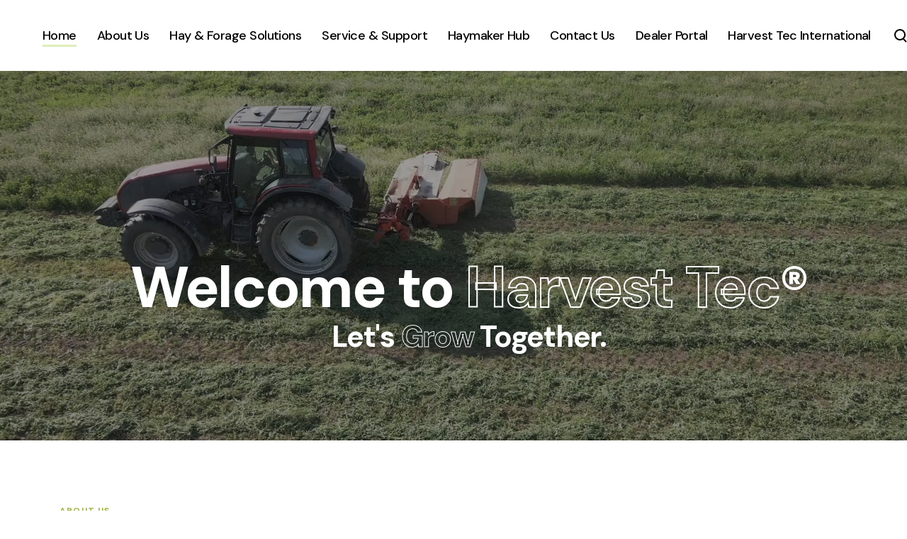

--- FILE ---
content_type: text/html; charset=UTF-8
request_url: https://harvesttec.com/welcome-to-harvest-tec
body_size: 23487
content:
<!doctype html><html lang="en"><head>
    <meta charset="utf-8">
    <title>Welcome to Harvest Tec</title>
    <link rel="shortcut icon" href="https://harvesttec.com/hubfs/HT%20Icon%20(1)-1.png">
    <meta name="description" content="">
    
    <meta content="#a7b739" name="theme-color">
    
    
    
    
    
    
<meta name="viewport" content="width=device-width, initial-scale=1">

    
    <meta property="og:description" content="">
    <meta property="og:title" content="Welcome to Harvest Tec">
    <meta name="twitter:description" content="">
    <meta name="twitter:title" content="Welcome to Harvest Tec">

    

    
    <style>
a.cta_button{-moz-box-sizing:content-box !important;-webkit-box-sizing:content-box !important;box-sizing:content-box !important;vertical-align:middle}.hs-breadcrumb-menu{list-style-type:none;margin:0px 0px 0px 0px;padding:0px 0px 0px 0px}.hs-breadcrumb-menu-item{float:left;padding:10px 0px 10px 10px}.hs-breadcrumb-menu-divider:before{content:'›';padding-left:10px}.hs-featured-image-link{border:0}.hs-featured-image{float:right;margin:0 0 20px 20px;max-width:50%}@media (max-width: 568px){.hs-featured-image{float:none;margin:0;width:100%;max-width:100%}}.hs-screen-reader-text{clip:rect(1px, 1px, 1px, 1px);height:1px;overflow:hidden;position:absolute !important;width:1px}
</style>

<link rel="stylesheet" href="https://harvesttec.com/hubfs/hub_generated/template_assets/1/176968851498/1767999070951/template_main.min.css">
<link rel="stylesheet" href="https://harvesttec.com/hubfs/hub_generated/template_assets/1/176968851499/1767999074545/template_theme-overrides.min.css">
<link rel="stylesheet" href="https://harvesttec.com/hubfs/hub_generated/template_assets/1/177526701240/1767999075947/template_child.min.css">
<link rel="stylesheet" href="https://7052064.fs1.hubspotusercontent-na1.net/hubfs/7052064/hub_generated/module_assets/1/-2712622/1768578375189/module_search_input.min.css">

<style>
  #hs_cos_wrapper_site_search .hs-search-field__bar>form { border-radius:px; }

#hs_cos_wrapper_site_search .hs-search-field__bar>form>label {}

#hs_cos_wrapper_site_search .hs-search-field__bar>form>.hs-search-field__input { border-radius:px; }

#hs_cos_wrapper_site_search .hs-search-field__button { border-radius:px; }

#hs_cos_wrapper_site_search .hs-search-field__button:hover,
#hs_cos_wrapper_site_search .hs-search-field__button:focus {}

#hs_cos_wrapper_site_search .hs-search-field__button:active {}

#hs_cos_wrapper_site_search .hs-search-field--open .hs-search-field__suggestions { border-radius:px; }

#hs_cos_wrapper_site_search .hs-search-field--open .hs-search-field__suggestions a {}

#hs_cos_wrapper_site_search .hs-search-field--open .hs-search-field__suggestions a:hover {}

</style>

<link rel="stylesheet" href="https://harvesttec.com/hubfs/hub_generated/module_assets/1/176968851544/1765986014712/module_video-background.min.css">
<link rel="stylesheet" href="https://harvesttec.com/hubfs/hub_generated/module_assets/1/176968581470/1765986014712/module_background-zoom.min.css">
<link rel="stylesheet" href="https://harvesttec.com/hubfs/hub_generated/template_assets/1/176968581449/1767999095680/template__splide.min.css">
<link rel="stylesheet" href="https://7052064.fs1.hubspotusercontent-na1.net/hubfs/7052064/hub_generated/module_assets/1/-51827829364/1768578352764/module_icon.min.css">

  <style>
  #hs_cos_wrapper_widget_1747717589244 .icon-wrapper { text-align:CENTER; }

#hs_cos_wrapper_widget_1747717589244 .icon {
  background-color:#a7b739;
  border-radius:50%;
  margin-bottom:30px;
}

#hs_cos_wrapper_widget_1747717589244 .icon svg {}

  </style>


  <style>
  #hs_cos_wrapper_widget_1747895134203 .icon-wrapper { text-align:CENTER; }

#hs_cos_wrapper_widget_1747895134203 .icon {
  background-color:#a7b739;
  border-radius:50%;
  padding:px;
  margin-bottom:30px;
}

#hs_cos_wrapper_widget_1747895134203 .icon svg {}

  </style>


  <style>
  #hs_cos_wrapper_widget_1747895154738 .icon-wrapper { text-align:CENTER; }

#hs_cos_wrapper_widget_1747895154738 .icon {
  background-color:#a7b739;
  border-radius:50%;
  margin-bottom:30px;
}

#hs_cos_wrapper_widget_1747895154738 .icon svg {}

  </style>


  <style>
  #hs_cos_wrapper_widget_1747895159684 .icon-wrapper { text-align:CENTER; }

#hs_cos_wrapper_widget_1747895159684 .icon {
  background-color:#a7b739;
  border-radius:50%;
  margin-bottom:30px;
}

#hs_cos_wrapper_widget_1747895159684 .icon svg {}

  </style>


  <style>
  #hs_cos_wrapper_widget_1747899289608 .icon-wrapper { text-align:CENTER; }

#hs_cos_wrapper_widget_1747899289608 .icon {
  background-color:rgba(255,255,255,1.0);
  border-radius:50%;
  padding:10px;
  margin-top:0px;
  margin-bottom:10px;
}

#hs_cos_wrapper_widget_1747899289608 .icon svg { fill:#396552; }

  </style>


  <style>
  #hs_cos_wrapper_widget_1747900845498 hr {
  border:0 none;
  border-bottom-width:1px;
  border-bottom-style:solid;
  border-bottom-color:rgba(255,255,255,1.0);
  margin-left:auto;
  margin-right:auto;
  margin-top:10px;
  margin-bottom:10px;
  width:50%;
}

  </style>

<link rel="stylesheet" href="https://harvesttec.com/hubfs/hub_generated/module_assets/1/176967082104/1765986014728/module_parallax.min.css">
<link rel="stylesheet" href="https://harvesttec.com/hubfs/hub_generated/module_assets/1/176968851546/1765986014785/module_columns-slider.min.css">
<link rel="stylesheet" href="https://7052064.fs1.hubspotusercontent-na1.net/hubfs/7052064/hub_generated/module_assets/1/-109050482603/1768578354945/module_social_follow.min.css">

  <style>
    #hs_cos_wrapper_module_174891823460727 .hs-social-follow { margin-top:15px; }

#hs_cos_wrapper_module_174891823460727 .hs-social-follow__link {
  width:32px;
  height:32px;
  background-color:rgb(167,183,57);
  border-radius:4px;
}

#hs_cos_wrapper_module_174891823460727 .hs-social-follow__icon svg {
  width:min(48px,100%);
  height:min(48px,100%);
  fill:#FFFFFF;
}

#hs_cos_wrapper_module_174891823460727 .hs-social-follow__link:hover,
#hs_cos_wrapper_module_174891823460727 .hs-social-follow__link:focus { background-color:rgba(87,103,0,100); }

#hs_cos_wrapper_module_174891823460727 .hs-social-follow__link:active { background-color:rgba(247,255,137,100); }

  </style>

<style>
  @font-face {
    font-family: "Brygada 1918";
    font-weight: 400;
    font-style: normal;
    font-display: swap;
    src: url("/_hcms/googlefonts/Brygada_1918/regular.woff2") format("woff2"), url("/_hcms/googlefonts/Brygada_1918/regular.woff") format("woff");
  }
  @font-face {
    font-family: "Brygada 1918";
    font-weight: 700;
    font-style: normal;
    font-display: swap;
    src: url("/_hcms/googlefonts/Brygada_1918/700.woff2") format("woff2"), url("/_hcms/googlefonts/Brygada_1918/700.woff") format("woff");
  }
  @font-face {
    font-family: "Brygada 1918";
    font-weight: 700;
    font-style: normal;
    font-display: swap;
    src: url("/_hcms/googlefonts/Brygada_1918/700.woff2") format("woff2"), url("/_hcms/googlefonts/Brygada_1918/700.woff") format("woff");
  }
  @font-face {
    font-family: "DM Sans";
    font-weight: 700;
    font-style: normal;
    font-display: swap;
    src: url("/_hcms/googlefonts/DM_Sans/700.woff2") format("woff2"), url("/_hcms/googlefonts/DM_Sans/700.woff") format("woff");
  }
  @font-face {
    font-family: "DM Sans";
    font-weight: 400;
    font-style: normal;
    font-display: swap;
    src: url("/_hcms/googlefonts/DM_Sans/regular.woff2") format("woff2"), url("/_hcms/googlefonts/DM_Sans/regular.woff") format("woff");
  }
  @font-face {
    font-family: "DM Sans";
    font-weight: 500;
    font-style: normal;
    font-display: swap;
    src: url("/_hcms/googlefonts/DM_Sans/500.woff2") format("woff2"), url("/_hcms/googlefonts/DM_Sans/500.woff") format("woff");
  }
  @font-face {
    font-family: "DM Sans";
    font-weight: 400;
    font-style: normal;
    font-display: swap;
    src: url("/_hcms/googlefonts/DM_Sans/regular.woff2") format("woff2"), url("/_hcms/googlefonts/DM_Sans/regular.woff") format("woff");
  }
  @font-face {
    font-family: "DM Sans";
    font-weight: 700;
    font-style: normal;
    font-display: swap;
    src: url("/_hcms/googlefonts/DM_Sans/700.woff2") format("woff2"), url("/_hcms/googlefonts/DM_Sans/700.woff") format("woff");
  }
</style>

<!-- Editor Styles -->
<style id="hs_editor_style" type="text/css">
#hs_cos_wrapper_module_174725272237711  { color: #396552 !important; display: block !important; font-size: 30px !important; font-weight: bold !important; text-align: center !important }
#hs_cos_wrapper_module_174725272237711  p , #hs_cos_wrapper_module_174725272237711  li , #hs_cos_wrapper_module_174725272237711  span , #hs_cos_wrapper_module_174725272237711  label , #hs_cos_wrapper_module_174725272237711  h1 , #hs_cos_wrapper_module_174725272237711  h2 , #hs_cos_wrapper_module_174725272237711  h3 , #hs_cos_wrapper_module_174725272237711  h4 , #hs_cos_wrapper_module_174725272237711  h5 , #hs_cos_wrapper_module_174725272237711  h6  { color: #396552 !important; font-size: 30px !important; font-weight: bold !important }
#hs_cos_wrapper_widget_1747900121970  { color: #FFFFFF !important; display: block !important; font-size: 50px !important; padding-top: 35px !important; text-align: center !important }
#hs_cos_wrapper_widget_1747900121970  p , #hs_cos_wrapper_widget_1747900121970  li , #hs_cos_wrapper_widget_1747900121970  span , #hs_cos_wrapper_widget_1747900121970  label , #hs_cos_wrapper_widget_1747900121970  h1 , #hs_cos_wrapper_widget_1747900121970  h2 , #hs_cos_wrapper_widget_1747900121970  h3 , #hs_cos_wrapper_widget_1747900121970  h4 , #hs_cos_wrapper_widget_1747900121970  h5 , #hs_cos_wrapper_widget_1747900121970  h6  { color: #FFFFFF !important; font-size: 50px !important }
#hs_cos_wrapper_module_174789468870718  { color: #FFFFFF !important; display: block !important; padding-top: 30px !important; text-align: center !important }
#hs_cos_wrapper_module_174789468870718  p , #hs_cos_wrapper_module_174789468870718  li , #hs_cos_wrapper_module_174789468870718  span , #hs_cos_wrapper_module_174789468870718  label , #hs_cos_wrapper_module_174789468870718  h1 , #hs_cos_wrapper_module_174789468870718  h2 , #hs_cos_wrapper_module_174789468870718  h3 , #hs_cos_wrapper_module_174789468870718  h4 , #hs_cos_wrapper_module_174789468870718  h5 , #hs_cos_wrapper_module_174789468870718  h6  { color: #FFFFFF !important }
#hs_cos_wrapper_footer-module-2  { display: block !important; padding-right: 5px !important }
#hs_cos_wrapper_module_17462456049618  { color: #FFFFFF !important; display: block !important; font-size: 20px !important; font-weight: bold !important }
#hs_cos_wrapper_module_17462456049618  p , #hs_cos_wrapper_module_17462456049618  li , #hs_cos_wrapper_module_17462456049618  span , #hs_cos_wrapper_module_17462456049618  label , #hs_cos_wrapper_module_17462456049618  h1 , #hs_cos_wrapper_module_17462456049618  h2 , #hs_cos_wrapper_module_17462456049618  h3 , #hs_cos_wrapper_module_17462456049618  h4 , #hs_cos_wrapper_module_17462456049618  h5 , #hs_cos_wrapper_module_17462456049618  h6  { font-size: 20px !important; font-weight: bold !important; color: #FFFFFF !important }
#hs_cos_wrapper_widget_189656502694 li.hs-menu-item a:link  { color: #000000 !important; font-size: 18px !important }
#hs_cos_wrapper_widget_189656502694 .hs-menu-wrapper > ul  { color: #000000 !important; display: block !important; font-size: 18px !important }
#hs_cos_wrapper_widget_189656502694 li.hs-menu-item a  { color: #000000 !important; font-size: 18px !important }
#hs_cos_wrapper_widget_189656502694  p , #hs_cos_wrapper_widget_189656502694  li , #hs_cos_wrapper_widget_189656502694  span , #hs_cos_wrapper_widget_189656502694  label , #hs_cos_wrapper_widget_189656502694  h1 , #hs_cos_wrapper_widget_189656502694  h2 , #hs_cos_wrapper_widget_189656502694  h3 , #hs_cos_wrapper_widget_189656502694  h4 , #hs_cos_wrapper_widget_189656502694  h5 , #hs_cos_wrapper_widget_189656502694  h6  { font-size: 18px !important; color: #000000 !important }
#hs_cos_wrapper_module_17483764829454  { color: #FFFFFF !important; display: block !important; font-size: 20px !important; font-weight: bold !important }
#hs_cos_wrapper_module_17483764829454  p , #hs_cos_wrapper_module_17483764829454  li , #hs_cos_wrapper_module_17483764829454  span , #hs_cos_wrapper_module_17483764829454  label , #hs_cos_wrapper_module_17483764829454  h1 , #hs_cos_wrapper_module_17483764829454  h2 , #hs_cos_wrapper_module_17483764829454  h3 , #hs_cos_wrapper_module_17483764829454  h4 , #hs_cos_wrapper_module_17483764829454  h5 , #hs_cos_wrapper_module_17483764829454  h6  { font-size: 20px !important; color: #FFFFFF !important; font-weight: bold !important }
#hs_cos_wrapper_widget_189665489946 li.hs-menu-item a  { color: #000000 !important; font-size: 18px !important }
#hs_cos_wrapper_widget_189665489946 li.hs-menu-item a:link  { color: #000000 !important; font-size: 18px !important }
#hs_cos_wrapper_widget_189665489946 .hs-menu-wrapper > ul  { color: #000000 !important; display: block !important; font-size: 18px !important }
#hs_cos_wrapper_widget_189665489946  p , #hs_cos_wrapper_widget_189665489946  li , #hs_cos_wrapper_widget_189665489946  span , #hs_cos_wrapper_widget_189665489946  label , #hs_cos_wrapper_widget_189665489946  h1 , #hs_cos_wrapper_widget_189665489946  h2 , #hs_cos_wrapper_widget_189665489946  h3 , #hs_cos_wrapper_widget_189665489946  h4 , #hs_cos_wrapper_widget_189665489946  h5 , #hs_cos_wrapper_widget_189665489946  h6  { font-size: 18px !important; color: #000000 !important }
#hs_cos_wrapper_module_1748496105398  { color: #FFFFFF !important; display: block !important; font-size: 20px !important; font-weight: bold !important }
#hs_cos_wrapper_module_1748496105398  p , #hs_cos_wrapper_module_1748496105398  li , #hs_cos_wrapper_module_1748496105398  span , #hs_cos_wrapper_module_1748496105398  label , #hs_cos_wrapper_module_1748496105398  h1 , #hs_cos_wrapper_module_1748496105398  h2 , #hs_cos_wrapper_module_1748496105398  h3 , #hs_cos_wrapper_module_1748496105398  h4 , #hs_cos_wrapper_module_1748496105398  h5 , #hs_cos_wrapper_module_1748496105398  h6  { font-size: 20px !important; font-weight: bold !important; color: #FFFFFF !important }
#hs_cos_wrapper_widget_189665489958 .hs-menu-wrapper > ul  { color: #000000 !important; display: block !important; font-size: 18px !important }
#hs_cos_wrapper_widget_189665489958 li.hs-menu-item a  { color: #000000 !important; font-size: 18px !important }
#hs_cos_wrapper_widget_189665489958 li.hs-menu-item a:link  { color: #000000 !important; font-size: 18px !important }
#hs_cos_wrapper_widget_189665489958  p , #hs_cos_wrapper_widget_189665489958  li , #hs_cos_wrapper_widget_189665489958  span , #hs_cos_wrapper_widget_189665489958  label , #hs_cos_wrapper_widget_189665489958  h1 , #hs_cos_wrapper_widget_189665489958  h2 , #hs_cos_wrapper_widget_189665489958  h3 , #hs_cos_wrapper_widget_189665489958  h4 , #hs_cos_wrapper_widget_189665489958  h5 , #hs_cos_wrapper_widget_189665489958  h6  { font-size: 18px !important; color: #000000 !important }
#hs_cos_wrapper_module_174624560496112  { color: #FFFFFF !important; display: block !important; font-size: 20px !important; font-weight: bold !important }
#hs_cos_wrapper_module_174624560496112  p , #hs_cos_wrapper_module_174624560496112  li , #hs_cos_wrapper_module_174624560496112  span , #hs_cos_wrapper_module_174624560496112  label , #hs_cos_wrapper_module_174624560496112  h1 , #hs_cos_wrapper_module_174624560496112  h2 , #hs_cos_wrapper_module_174624560496112  h3 , #hs_cos_wrapper_module_174624560496112  h4 , #hs_cos_wrapper_module_174624560496112  h5 , #hs_cos_wrapper_module_174624560496112  h6  { font-size: 20px !important; font-weight: bold !important; color: #FFFFFF !important }
#hs_cos_wrapper_widget_189665489967 li.hs-menu-item a  { color: #000000 !important; font-size: 18px !important }
#hs_cos_wrapper_widget_189665489967 li.hs-menu-item a:link  { color: #000000 !important; font-size: 18px !important }
#hs_cos_wrapper_widget_189665489967 .hs-menu-wrapper > ul  { color: #000000 !important; display: block !important; font-size: 18px !important; padding-right: 0px !important }
#hs_cos_wrapper_widget_189665489967  p , #hs_cos_wrapper_widget_189665489967  li , #hs_cos_wrapper_widget_189665489967  span , #hs_cos_wrapper_widget_189665489967  label , #hs_cos_wrapper_widget_189665489967  h1 , #hs_cos_wrapper_widget_189665489967  h2 , #hs_cos_wrapper_widget_189665489967  h3 , #hs_cos_wrapper_widget_189665489967  h4 , #hs_cos_wrapper_widget_189665489967  h5 , #hs_cos_wrapper_widget_189665489967  h6  { font-size: 18px !important; color: #000000 !important }
#hs_cos_wrapper_module_17462461547964  { color: #FFFFFF !important; display: block !important; font-size: 18px !important; font-weight: bold !important }
#hs_cos_wrapper_module_17462461547964  p , #hs_cos_wrapper_module_17462461547964  li , #hs_cos_wrapper_module_17462461547964  span , #hs_cos_wrapper_module_17462461547964  label , #hs_cos_wrapper_module_17462461547964  h1 , #hs_cos_wrapper_module_17462461547964  h2 , #hs_cos_wrapper_module_17462461547964  h3 , #hs_cos_wrapper_module_17462461547964  h4 , #hs_cos_wrapper_module_17462461547964  h5 , #hs_cos_wrapper_module_17462461547964  h6  { font-size: 18px !important; font-weight: bold !important; color: #FFFFFF !important }
#hs_cos_wrapper_module_17489182346079  { color: #FFFFFF !important; display: block !important; font-size: 20px !important; font-weight: bold !important }
#hs_cos_wrapper_module_17489182346079  p , #hs_cos_wrapper_module_17489182346079  li , #hs_cos_wrapper_module_17489182346079  span , #hs_cos_wrapper_module_17489182346079  label , #hs_cos_wrapper_module_17489182346079  h1 , #hs_cos_wrapper_module_17489182346079  h2 , #hs_cos_wrapper_module_17489182346079  h3 , #hs_cos_wrapper_module_17489182346079  h4 , #hs_cos_wrapper_module_17489182346079  h5 , #hs_cos_wrapper_module_17489182346079  h6  { font-size: 20px !important; font-weight: bold !important; color: #FFFFFF !important }
#hs_cos_wrapper_widget_189665489972 li.hs-menu-item a  { color: #000000 !important; font-size: 18px !important }
#hs_cos_wrapper_widget_189665489972 .hs-menu-wrapper > ul  { color: #000000 !important; display: block !important; font-size: 18px !important }
#hs_cos_wrapper_widget_189665489972 li.hs-menu-item a:link  { color: #000000 !important; font-size: 18px !important }
#hs_cos_wrapper_widget_189665489972  p , #hs_cos_wrapper_widget_189665489972  li , #hs_cos_wrapper_widget_189665489972  span , #hs_cos_wrapper_widget_189665489972  label , #hs_cos_wrapper_widget_189665489972  h1 , #hs_cos_wrapper_widget_189665489972  h2 , #hs_cos_wrapper_widget_189665489972  h3 , #hs_cos_wrapper_widget_189665489972  h4 , #hs_cos_wrapper_widget_189665489972  h5 , #hs_cos_wrapper_widget_189665489972  h6  { font-size: 18px !important; color: #000000 !important }
#hs_cos_wrapper_module_174891823460728  { color: #FFFFFF !important; display: block !important; font-size: 18px !important; font-weight: bold !important }
#hs_cos_wrapper_module_174891823460728  p , #hs_cos_wrapper_module_174891823460728  li , #hs_cos_wrapper_module_174891823460728  span , #hs_cos_wrapper_module_174891823460728  label , #hs_cos_wrapper_module_174891823460728  h1 , #hs_cos_wrapper_module_174891823460728  h2 , #hs_cos_wrapper_module_174891823460728  h3 , #hs_cos_wrapper_module_174891823460728  h4 , #hs_cos_wrapper_module_174891823460728  h5 , #hs_cos_wrapper_module_174891823460728  h6  { font-size: 18px !important; font-weight: bold !important; color: #FFFFFF !important }
#hs_cos_wrapper_module_17462456049619  { color: #000000 !important; display: block !important; font-size: 18px !important }
#hs_cos_wrapper_module_17462456049619  p , #hs_cos_wrapper_module_17462456049619  li , #hs_cos_wrapper_module_17462456049619  span , #hs_cos_wrapper_module_17462456049619  label , #hs_cos_wrapper_module_17462456049619  h1 , #hs_cos_wrapper_module_17462456049619  h2 , #hs_cos_wrapper_module_17462456049619  h3 , #hs_cos_wrapper_module_17462456049619  h4 , #hs_cos_wrapper_module_17462456049619  h5 , #hs_cos_wrapper_module_17462456049619  h6  { font-size: 18px !important; color: #000000 !important }
#hs_cos_wrapper_module_17484961053982  { color: #000000 !important; display: block !important; font-size: 18px !important }
#hs_cos_wrapper_module_17484961053982  p , #hs_cos_wrapper_module_17484961053982  li , #hs_cos_wrapper_module_17484961053982  span , #hs_cos_wrapper_module_17484961053982  label , #hs_cos_wrapper_module_17484961053982  h1 , #hs_cos_wrapper_module_17484961053982  h2 , #hs_cos_wrapper_module_17484961053982  h3 , #hs_cos_wrapper_module_17484961053982  h4 , #hs_cos_wrapper_module_17484961053982  h5 , #hs_cos_wrapper_module_17484961053982  h6  { font-size: 18px !important; color: #000000 !important }
#hs_cos_wrapper_module_174891823460710  { color: #000000 !important; display: block !important; font-size: 18px !important }
#hs_cos_wrapper_module_174891823460710  p , #hs_cos_wrapper_module_174891823460710  li , #hs_cos_wrapper_module_174891823460710  span , #hs_cos_wrapper_module_174891823460710  label , #hs_cos_wrapper_module_174891823460710  h1 , #hs_cos_wrapper_module_174891823460710  h2 , #hs_cos_wrapper_module_174891823460710  h3 , #hs_cos_wrapper_module_174891823460710  h4 , #hs_cos_wrapper_module_174891823460710  h5 , #hs_cos_wrapper_module_174891823460710  h6  { font-size: 18px !important; color: #000000 !important }
#hs_cos_wrapper_module_17483764829455  { color: #000000 !important; display: block !important; font-size: 18px !important }
#hs_cos_wrapper_module_17483764829455  p , #hs_cos_wrapper_module_17483764829455  li , #hs_cos_wrapper_module_17483764829455  span , #hs_cos_wrapper_module_17483764829455  label , #hs_cos_wrapper_module_17483764829455  h1 , #hs_cos_wrapper_module_17483764829455  h2 , #hs_cos_wrapper_module_17483764829455  h3 , #hs_cos_wrapper_module_17483764829455  h4 , #hs_cos_wrapper_module_17483764829455  h5 , #hs_cos_wrapper_module_17483764829455  h6  { font-size: 18px !important; color: #000000 !important }
#hs_cos_wrapper_module_1746245604962  { color: #000000 !important; display: block !important; font-size: 18px !important; padding-right: 0px !important }
#hs_cos_wrapper_module_1746245604962  p , #hs_cos_wrapper_module_1746245604962  li , #hs_cos_wrapper_module_1746245604962  span , #hs_cos_wrapper_module_1746245604962  label , #hs_cos_wrapper_module_1746245604962  h1 , #hs_cos_wrapper_module_1746245604962  h2 , #hs_cos_wrapper_module_1746245604962  h3 , #hs_cos_wrapper_module_1746245604962  h4 , #hs_cos_wrapper_module_1746245604962  h5 , #hs_cos_wrapper_module_1746245604962  h6  { font-size: 18px !important; color: #000000 !important }
#hs_cos_wrapper_module_174725272237711  { color: #396552 !important; display: block !important; font-size: 30px !important; font-weight: bold !important; text-align: center !important }
#hs_cos_wrapper_module_174725272237711  p , #hs_cos_wrapper_module_174725272237711  li , #hs_cos_wrapper_module_174725272237711  span , #hs_cos_wrapper_module_174725272237711  label , #hs_cos_wrapper_module_174725272237711  h1 , #hs_cos_wrapper_module_174725272237711  h2 , #hs_cos_wrapper_module_174725272237711  h3 , #hs_cos_wrapper_module_174725272237711  h4 , #hs_cos_wrapper_module_174725272237711  h5 , #hs_cos_wrapper_module_174725272237711  h6  { color: #396552 !important; font-size: 30px !important; font-weight: bold !important }
#hs_cos_wrapper_widget_1747900121970  { color: #FFFFFF !important; display: block !important; font-size: 50px !important; padding-top: 35px !important; text-align: center !important }
#hs_cos_wrapper_widget_1747900121970  p , #hs_cos_wrapper_widget_1747900121970  li , #hs_cos_wrapper_widget_1747900121970  span , #hs_cos_wrapper_widget_1747900121970  label , #hs_cos_wrapper_widget_1747900121970  h1 , #hs_cos_wrapper_widget_1747900121970  h2 , #hs_cos_wrapper_widget_1747900121970  h3 , #hs_cos_wrapper_widget_1747900121970  h4 , #hs_cos_wrapper_widget_1747900121970  h5 , #hs_cos_wrapper_widget_1747900121970  h6  { color: #FFFFFF !important; font-size: 50px !important }
#hs_cos_wrapper_module_174789468870718  { color: #FFFFFF !important; display: block !important; padding-top: 30px !important; text-align: center !important }
#hs_cos_wrapper_module_174789468870718  p , #hs_cos_wrapper_module_174789468870718  li , #hs_cos_wrapper_module_174789468870718  span , #hs_cos_wrapper_module_174789468870718  label , #hs_cos_wrapper_module_174789468870718  h1 , #hs_cos_wrapper_module_174789468870718  h2 , #hs_cos_wrapper_module_174789468870718  h3 , #hs_cos_wrapper_module_174789468870718  h4 , #hs_cos_wrapper_module_174789468870718  h5 , #hs_cos_wrapper_module_174789468870718  h6  { color: #FFFFFF !important }
.dnd_area-row-5-force-full-width-section > .row-fluid {
  max-width: none !important;
}
.dnd_area-row-6-force-full-width-section > .row-fluid {
  max-width: none !important;
}
.dnd_area-row-8-force-full-width-section > .row-fluid {
  max-width: none !important;
}
.module_174725272520131-flexbox-positioning {
  display: -ms-flexbox !important;
  -ms-flex-direction: column !important;
  -ms-flex-align: center !important;
  -ms-flex-pack: start;
  display: flex !important;
  flex-direction: column !important;
  align-items: center !important;
  justify-content: flex-start;
}
.module_174725272520131-flexbox-positioning > div {
  max-width: 100%;
  flex-shrink: 0 !important;
}
.module_174725272520127-flexbox-positioning {
  display: -ms-flexbox !important;
  -ms-flex-direction: column !important;
  -ms-flex-align: center !important;
  -ms-flex-pack: start;
  display: flex !important;
  flex-direction: column !important;
  align-items: center !important;
  justify-content: flex-start;
}
.module_174725272520127-flexbox-positioning > div {
  max-width: 100%;
  flex-shrink: 0 !important;
}
.module_174725272520123-flexbox-positioning {
  display: -ms-flexbox !important;
  -ms-flex-direction: column !important;
  -ms-flex-align: center !important;
  -ms-flex-pack: start;
  display: flex !important;
  flex-direction: column !important;
  align-items: center !important;
  justify-content: flex-start;
}
.module_174725272520123-flexbox-positioning > div {
  max-width: 100%;
  flex-shrink: 0 !important;
}
.module_174725272520119-flexbox-positioning {
  display: -ms-flexbox !important;
  -ms-flex-direction: column !important;
  -ms-flex-align: center !important;
  -ms-flex-pack: start;
  display: flex !important;
  flex-direction: column !important;
  align-items: center !important;
  justify-content: flex-start;
}
.module_174725272520119-flexbox-positioning > div {
  max-width: 100%;
  flex-shrink: 0 !important;
}
.module_174725272520115-flexbox-positioning {
  display: -ms-flexbox !important;
  -ms-flex-direction: column !important;
  -ms-flex-align: center !important;
  -ms-flex-pack: start;
  display: flex !important;
  flex-direction: column !important;
  align-items: center !important;
  justify-content: flex-start;
}
.module_174725272520115-flexbox-positioning > div {
  max-width: 100%;
  flex-shrink: 0 !important;
}
.module_174725272520111-flexbox-positioning {
  display: -ms-flexbox !important;
  -ms-flex-direction: column !important;
  -ms-flex-align: center !important;
  -ms-flex-pack: start;
  display: flex !important;
  flex-direction: column !important;
  align-items: center !important;
  justify-content: flex-start;
}
.module_174725272520111-flexbox-positioning > div {
  max-width: 100%;
  flex-shrink: 0 !important;
}
.footer-row-0-force-full-width-section > .row-fluid {
  max-width: none !important;
}
.footer-row-1-force-full-width-section > .row-fluid {
  max-width: none !important;
}
.footer-row-2-force-full-width-section > .row-fluid {
  max-width: none !important;
}
.footer-row-3-max-width-section-centering > .row-fluid {
  max-width: 1240px !important;
  margin-left: auto !important;
  margin-right: auto !important;
}
/* HubSpot Non-stacked Media Query Styles */
@media (min-width:768px) {
  .dnd_area-row-0-vertical-alignment > .row-fluid {
    display: -ms-flexbox !important;
    -ms-flex-direction: row;
    display: flex !important;
    flex-direction: row;
  }
  .dnd_area-row-1-vertical-alignment > .row-fluid {
    display: -ms-flexbox !important;
    -ms-flex-direction: row;
    display: flex !important;
    flex-direction: row;
  }
  .dnd_area-row-4-vertical-alignment > .row-fluid {
    display: -ms-flexbox !important;
    -ms-flex-direction: row;
    display: flex !important;
    flex-direction: row;
  }
  .dnd_area-row-6-vertical-alignment > .row-fluid {
    display: -ms-flexbox !important;
    -ms-flex-direction: row;
    display: flex !important;
    flex-direction: row;
  }
  .dnd_area-row-7-vertical-alignment > .row-fluid {
    display: -ms-flexbox !important;
    -ms-flex-direction: row;
    display: flex !important;
    flex-direction: row;
  }
  .dnd_area-column-1-vertical-alignment {
    display: -ms-flexbox !important;
    -ms-flex-direction: column !important;
    -ms-flex-pack: start !important;
    display: flex !important;
    flex-direction: column !important;
    justify-content: flex-start !important;
  }
  .dnd_area-column-1-vertical-alignment > div {
    flex-shrink: 0 !important;
  }
  .dnd_area-column-26-vertical-alignment {
    display: -ms-flexbox !important;
    -ms-flex-direction: column !important;
    -ms-flex-pack: center !important;
    display: flex !important;
    flex-direction: column !important;
    justify-content: center !important;
  }
  .dnd_area-column-26-vertical-alignment > div {
    flex-shrink: 0 !important;
  }
  .cell_173399137236213-vertical-alignment {
    display: -ms-flexbox !important;
    -ms-flex-direction: column !important;
    -ms-flex-pack: start !important;
    display: flex !important;
    flex-direction: column !important;
    justify-content: flex-start !important;
  }
  .cell_173399137236213-vertical-alignment > div {
    flex-shrink: 0 !important;
  }
  .cell_17339904965182-row-0-vertical-alignment > .row-fluid {
    display: -ms-flexbox !important;
    -ms-flex-direction: row;
    display: flex !important;
    flex-direction: row;
  }
  .dnd_area-module-30-vertical-alignment {
    display: -ms-flexbox !important;
    -ms-flex-direction: column !important;
    -ms-flex-pack: start !important;
    display: flex !important;
    flex-direction: column !important;
    justify-content: flex-start !important;
  }
  .dnd_area-module-30-vertical-alignment > div {
    flex-shrink: 0 !important;
  }
  .cell_1743605095118-vertical-alignment {
    display: -ms-flexbox !important;
    -ms-flex-direction: column !important;
    -ms-flex-pack: start !important;
    display: flex !important;
    flex-direction: column !important;
    justify-content: flex-start !important;
  }
  .cell_1743605095118-vertical-alignment > div {
    flex-shrink: 0 !important;
  }
  .cell_173398284327618-vertical-alignment {
    display: -ms-flexbox !important;
    -ms-flex-direction: column !important;
    -ms-flex-pack: start !important;
    display: flex !important;
    flex-direction: column !important;
    justify-content: flex-start !important;
  }
  .cell_173398284327618-vertical-alignment > div {
    flex-shrink: 0 !important;
  }
  .cell_173398284327618-row-3-vertical-alignment > .row-fluid {
    display: -ms-flexbox !important;
    -ms-flex-direction: row;
    display: flex !important;
    flex-direction: row;
  }
  .cell_173398284327618-row-4-vertical-alignment > .row-fluid {
    display: -ms-flexbox !important;
    -ms-flex-direction: row;
    display: flex !important;
    flex-direction: row;
  }
  .cell_1747900743435-vertical-alignment {
    display: -ms-flexbox !important;
    -ms-flex-direction: column !important;
    -ms-flex-pack: center !important;
    display: flex !important;
    flex-direction: column !important;
    justify-content: center !important;
  }
  .cell_1747900743435-vertical-alignment > div {
    flex-shrink: 0 !important;
  }
  .cell_17478946887062-vertical-alignment {
    display: -ms-flexbox !important;
    -ms-flex-direction: column !important;
    -ms-flex-pack: start !important;
    display: flex !important;
    flex-direction: column !important;
    justify-content: flex-start !important;
  }
  .cell_17478946887062-vertical-alignment > div {
    flex-shrink: 0 !important;
  }
  .cell_17478946887062-row-7-vertical-alignment > .row-fluid {
    display: -ms-flexbox !important;
    -ms-flex-direction: row;
    display: flex !important;
    flex-direction: row;
  }
  .cell_174789468870723-vertical-alignment {
    display: -ms-flexbox !important;
    -ms-flex-direction: column !important;
    -ms-flex-pack: center !important;
    display: flex !important;
    flex-direction: column !important;
    justify-content: center !important;
  }
  .cell_174789468870723-vertical-alignment > div {
    flex-shrink: 0 !important;
  }
  .footer-row-0-vertical-alignment > .row-fluid {
    display: -ms-flexbox !important;
    -ms-flex-direction: row;
    display: flex !important;
    flex-direction: row;
  }
  .footer-row-1-vertical-alignment > .row-fluid {
    display: -ms-flexbox !important;
    -ms-flex-direction: row;
    display: flex !important;
    flex-direction: row;
  }
  .footer-row-2-vertical-alignment > .row-fluid {
    display: -ms-flexbox !important;
    -ms-flex-direction: row;
    display: flex !important;
    flex-direction: row;
  }
  .footer-row-3-vertical-alignment > .row-fluid {
    display: -ms-flexbox !important;
    -ms-flex-direction: row;
    display: flex !important;
    flex-direction: row;
  }
  .footer-column-1-vertical-alignment {
    display: -ms-flexbox !important;
    -ms-flex-direction: column !important;
    -ms-flex-pack: center !important;
    display: flex !important;
    flex-direction: column !important;
    justify-content: center !important;
  }
  .footer-column-1-vertical-alignment > div {
    flex-shrink: 0 !important;
  }
  .cell_1746246154796-vertical-alignment {
    display: -ms-flexbox !important;
    -ms-flex-direction: column !important;
    -ms-flex-pack: start !important;
    display: flex !important;
    flex-direction: column !important;
    justify-content: flex-start !important;
  }
  .cell_1746246154796-vertical-alignment > div {
    flex-shrink: 0 !important;
  }
  .cell_1748496105397-vertical-alignment {
    display: -ms-flexbox !important;
    -ms-flex-direction: column !important;
    -ms-flex-pack: start !important;
    display: flex !important;
    flex-direction: column !important;
    justify-content: flex-start !important;
  }
  .cell_1748496105397-vertical-alignment > div {
    flex-shrink: 0 !important;
  }
  .cell_1748376482945-vertical-alignment {
    display: -ms-flexbox !important;
    -ms-flex-direction: column !important;
    -ms-flex-pack: start !important;
    display: flex !important;
    flex-direction: column !important;
    justify-content: flex-start !important;
  }
  .cell_1748376482945-vertical-alignment > div {
    flex-shrink: 0 !important;
  }
  .cell_17462456049612-vertical-alignment {
    display: -ms-flexbox !important;
    -ms-flex-direction: column !important;
    -ms-flex-pack: start !important;
    display: flex !important;
    flex-direction: column !important;
    justify-content: flex-start !important;
  }
  .cell_17462456049612-vertical-alignment > div {
    flex-shrink: 0 !important;
  }
  .cell_17489182346076-vertical-alignment {
    display: -ms-flexbox !important;
    -ms-flex-direction: column !important;
    -ms-flex-pack: start !important;
    display: flex !important;
    flex-direction: column !important;
    justify-content: flex-start !important;
  }
  .cell_17489182346076-vertical-alignment > div {
    flex-shrink: 0 !important;
  }
  .cell_1748920194549-vertical-alignment {
    display: -ms-flexbox !important;
    -ms-flex-direction: column !important;
    -ms-flex-pack: start !important;
    display: flex !important;
    flex-direction: column !important;
    justify-content: flex-start !important;
  }
  .cell_1748920194549-vertical-alignment > div {
    flex-shrink: 0 !important;
  }
  .cell_17489182346072-vertical-alignment {
    display: -ms-flexbox !important;
    -ms-flex-direction: column !important;
    -ms-flex-pack: start !important;
    display: flex !important;
    flex-direction: column !important;
    justify-content: flex-start !important;
  }
  .cell_17489182346072-vertical-alignment > div {
    flex-shrink: 0 !important;
  }
  .footer-column-11-vertical-alignment {
    display: -ms-flexbox !important;
    -ms-flex-direction: column !important;
    -ms-flex-pack: start !important;
    display: flex !important;
    flex-direction: column !important;
    justify-content: flex-start !important;
  }
  .footer-column-11-vertical-alignment > div {
    flex-shrink: 0 !important;
  }
}
/* HubSpot Styles (default) */
.header-button-row-0-hidden {
  display: none !important;
}
.dnd_area-row-0-padding {
  padding-top: 260px !important;
  padding-bottom: 120px !important;
}
.dnd_area-row-1-padding {
  padding-top: 80px !important;
  padding-bottom: 80px !important;
}
.dnd_area-row-2-padding {
  padding-top: 80px !important;
  padding-bottom: 80px !important;
}
.dnd_area-row-2-background-layers {
  background-image: linear-gradient(rgba(222, 238, 186, 0.3), rgba(222, 238, 186, 0.3)) !important;
  background-position: left top !important;
  background-size: auto !important;
  background-repeat: no-repeat !important;
}
.dnd_area-row-3-padding {
  padding-top: 50px !important;
  padding-bottom: 100px !important;
}
.dnd_area-row-4-padding {
  padding-top: 100px !important;
}
.dnd_area-row-4-background-layers {
  background-image: linear-gradient(rgba(153, 142, 93, 1), rgba(153, 142, 93, 1)) !important;
  background-position: left top !important;
  background-size: auto !important;
  background-repeat: no-repeat !important;
}
.dnd_area-row-5-padding {
  padding-top: 80px !important;
  padding-bottom: 80px !important;
}
.dnd_area-row-6-padding {
  padding-top: 20px !important;
  padding-bottom: 20px !important;
  padding-left: 0px !important;
  padding-right: 0px !important;
}
.dnd_area-row-6-background-layers {
  background-image: linear-gradient(rgba(255, 255, 255, 1), rgba(255, 255, 255, 1)) !important;
  background-position: left top !important;
  background-size: auto !important;
  background-repeat: no-repeat !important;
}
.dnd_area-row-7-margin {
  margin-bottom: 0px !important;
}
.dnd_area-row-7-padding {
  padding-top: 100px !important;
  padding-bottom: 100px !important;
}
.dnd_area-row-7-background-layers {
  background-image: url('https://harvesttec.com/hubfs/1.png') !important;
  background-position: center center !important;
  background-size: cover !important;
  background-repeat: no-repeat !important;
}
.dnd_area-row-8-padding {
  padding-top: 20px !important;
  padding-bottom: 20px !important;
}
.dnd_area-column-1-padding {
  padding-left: 5vw !important;
}
.module_1729701285979-hidden {
  display: block !important;
}
.module_1733978552472-hidden {
  display: block !important;
}
.dnd_area-column-26-padding {
  padding-top: 10px !important;
  padding-bottom: 33px !important;
  padding-left: 5vw !important;
}
.dnd_area-column-26-background-layers {
  background-image: linear-gradient(rgba(255, 255, 255, 1), rgba(255, 255, 255, 1)) !important;
  background-position: left top !important;
  background-size: auto !important;
  background-repeat: no-repeat !important;
}
.cell_173398284327618-margin {
  margin-top: 0px !important;
  margin-bottom: 0px !important;
}
.cell_173398284327618-padding {
  padding-top: 0px !important;
  padding-bottom: 0px !important;
}
.cell_173398284327618-row-2-padding {
  padding-bottom: 10px !important;
}
.cell_17478946887062-padding {
  padding-top: 50px !important;
  padding-left: 50px !important;
  padding-right: 50px !important;
}
.cell_17478946887062-background-layers {
  background-image: linear-gradient(rgba(0, 0, 0, 0.3), rgba(0, 0, 0, 0.3)) !important;
  background-position: left top !important;
  background-size: auto !important;
  background-repeat: no-repeat !important;
}
.cell_17284197693642-padding {
  padding-top: 40px !important;
  padding-left: 5vw !important;
  padding-right: 5vw !important;
}
.footer-row-0-padding {
  padding-top: 20px !important;
  padding-bottom: 10px !important;
}
.footer-row-0-background-layers {
  background-image: linear-gradient(rgba(57, 101, 82, 1), rgba(57, 101, 82, 1)) !important;
  background-position: left top !important;
  background-size: auto !important;
  background-repeat: no-repeat !important;
}
.footer-row-1-padding {
  padding-top: 20px !important;
  padding-bottom: 30px !important;
}
.footer-row-2-padding {
  padding-top: 10px !important;
  padding-bottom: 40px !important;
}
.footer-row-3-padding {
  padding-top: 5px !important;
  padding-bottom: 5px !important;
}
.footer-row-3-background-layers {
  background-image: linear-gradient(rgba(57, 101, 82, 1), rgba(57, 101, 82, 1)) !important;
  background-position: left top !important;
  background-size: auto !important;
  background-repeat: no-repeat !important;
}
.footer-column-1-padding {
  padding-right: 30px !important;
}
.module_17484961053982-hidden {
  display: block !important;
}
.cell_1748376482945-padding {
  padding-left: 0px !important;
  padding-right: 0px !important;
}
.footer-column-11-row-0-margin {
  margin-top: 12px !important;
  margin-bottom: 12px !important;
}
/* HubSpot Styles (mobile) */
@media (max-width: 767px) {
  .dnd_area-row-0-padding {
    padding-top: 140px !important;
    padding-bottom: 60px !important;
  }
  .dnd_area-row-4-padding {
    padding-top: 260px !important;
  }
  .dnd_area-row-6-padding {
    padding-top: 0px !important;
    padding-bottom: 120px !important;
    padding-left: 0px !important;
    padding-right: 0px !important;
  }
  .dnd_area-row-7-padding {
    padding-top: 100px !important;
  }
  .dnd_area-column-26-padding {
    padding-top: 0px !important;
    padding-bottom: 20px !important;
    padding-left: 20px !important;
    padding-right: 20px !important;
  }
  .module_174725272520131-padding > #hs_cos_wrapper_module_174725272520131 {
    padding-top: 50px !important;
    padding-left: 80px !important;
    padding-right: 80px !important;
  }
  .module_174725272520127-padding > #hs_cos_wrapper_module_174725272520127 {
    padding-top: 50px !important;
    padding-left: 80px !important;
    padding-right: 80px !important;
  }
  .module_174725272520123-padding > #hs_cos_wrapper_module_174725272520123 {
    padding-top: 50px !important;
    padding-left: 80px !important;
    padding-right: 80px !important;
  }
  .module_174725272520119-padding > #hs_cos_wrapper_module_174725272520119 {
    padding-top: 50px !important;
    padding-left: 80px !important;
    padding-right: 80px !important;
  }
  .module_174725272520115-padding > #hs_cos_wrapper_module_174725272520115 {
    padding-top: 50px !important;
    padding-left: 80px !important;
    padding-right: 80px !important;
  }
  .module_174725272520111-padding > #hs_cos_wrapper_module_174725272520111 {
    padding-left: 80px !important;
    padding-right: 80px !important;
  }
  .cell_1733993899248-margin {
    margin-bottom: 0px !important;
  }
  .cell_1733993899248-padding {
    padding-bottom: 60px !important;
  }
  .cell_1733993845136-margin {
    margin-bottom: 0px !important;
  }
  .cell_1733993845136-padding {
    padding-bottom: 60px !important;
  }
  .cell_1733994159196-margin {
    margin-bottom: 0px !important;
  }
  .cell_1733994159196-padding {
    padding-bottom: 60px !important;
  }
  .cell_1733993818159-margin {
    margin-bottom: 0px !important;
  }
  .cell_1733993818159-padding {
    padding-bottom: 60px !important;
  }
  .cell_17339828432774-padding {
    padding-bottom: 60px !important;
  }
  .cell_17339828711463-padding {
    padding-bottom: 60px !important;
  }
  .cell_17339828432773-padding {
    padding-bottom: 60px !important;
  }
  .footer-column-1-margin {
    margin-bottom: 40px !important;
  }
}
</style>
    
  <script data-search_input-config="config_site_search" type="application/json">
  {
    "autosuggest_results_message": "Results for \u201C[[search_term]]\u201D",
    "autosuggest_no_results_message": "There are no autosuggest results for \u201C[[search_term]]\u201D",
    "sr_empty_search_field_message": "There are no suggestions because the search field is empty.",
    "sr_autosuggest_results_message": "There are currently [[number_of_results]] auto-suggested results for [[search_term]]. Navigate to the results list by pressing the down arrow key, or press return to search for all results.",
    "sr_search_field_aria_label": "This is a search field with an auto-suggest feature attached.",
    "sr_search_button_aria_label": "Search"
  }
  </script>

  <script id="hs-search-input__valid-content-types" type="application/json">
    [
      
        "SITE_PAGE",
      
        "LANDING_PAGE",
      
        "BLOG_POST",
      
        "LISTING_PAGE",
      
        "KNOWLEDGE_ARTICLE",
      
        "HS_CASE_STUDY"
      
    ]
  </script>


    
    <link rel="canonical" href="https://harvesttec.com/welcome-to-harvest-tec">


<meta property="og:image" content="https://harvesttec.com/hubfs/Welcome%20HT.png">
<meta property="og:image:width" content="600">
<meta property="og:image:height" content="300">

<meta name="twitter:image" content="https://harvesttec.com/hubfs/Welcome%20HT.png">


<meta property="og:url" content="https://harvesttec.com/welcome-to-harvest-tec">
<meta name="twitter:card" content="summary_large_image">
<meta http-equiv="content-language" content="en">







  <meta name="generator" content="HubSpot"></head>
  <body>
    
    <div class="body-wrapper   hs-content-id-182276442458 hs-site-page page ">
      
      
      
        <div data-global-resource-path="Flow child - Harvest Tec 2024/templates/partials/header.html">

<header class="header sticky expanded">

  
  <a href="#main-content" class="header__skip">Skip to content</a>

  <div class="header__container content-wrapper">

    
    <div class="header__logo header__logo--main">
      <div id="hs_cos_wrapper_site_logo" class="hs_cos_wrapper hs_cos_wrapper_widget hs_cos_wrapper_type_module widget-type-logo" style="" data-hs-cos-general-type="widget" data-hs-cos-type="module">
  



  <span id="hs_cos_wrapper_site_logo_hs_logo_widget" class="hs_cos_wrapper hs_cos_wrapper_widget hs_cos_wrapper_type_logo" style="" data-hs-cos-general-type="widget" data-hs-cos-type="logo"><a href="https://harvesttec.com/welcome-to-harvest-tec" id="hs-link-site_logo_hs_logo_widget" style="border-width:0px;border:0px;"><img src="https://harvesttec.com/hs-fs/hubfs/HT_horizontal%201976_R.png?width=1897&amp;height=493&amp;name=HT_horizontal%201976_R.png" class="hs-image-widget " height="493" style="height: auto;width:1897px;border-width:0px;border:0px;" width="1897" alt="" title="" srcset="https://harvesttec.com/hs-fs/hubfs/HT_horizontal%201976_R.png?width=949&amp;height=247&amp;name=HT_horizontal%201976_R.png 949w, https://harvesttec.com/hs-fs/hubfs/HT_horizontal%201976_R.png?width=1897&amp;height=493&amp;name=HT_horizontal%201976_R.png 1897w, https://harvesttec.com/hs-fs/hubfs/HT_horizontal%201976_R.png?width=2846&amp;height=740&amp;name=HT_horizontal%201976_R.png 2846w, https://harvesttec.com/hs-fs/hubfs/HT_horizontal%201976_R.png?width=3794&amp;height=986&amp;name=HT_horizontal%201976_R.png 3794w, https://harvesttec.com/hs-fs/hubfs/HT_horizontal%201976_R.png?width=4743&amp;height=1233&amp;name=HT_horizontal%201976_R.png 4743w, https://harvesttec.com/hs-fs/hubfs/HT_horizontal%201976_R.png?width=5691&amp;height=1479&amp;name=HT_horizontal%201976_R.png 5691w" sizes="(max-width: 1897px) 100vw, 1897px"></a></span>
</div>
    </div>
    

    
    <div class="header__column">

      
      <div class="header__row-2">
        <div class="header__navigation header--element">
          <div id="hs_cos_wrapper_nav-primary" class="hs_cos_wrapper hs_cos_wrapper_widget hs_cos_wrapper_type_module" style="" data-hs-cos-general-type="widget" data-hs-cos-type="module">





























<nav aria-label="Main menu" class="nav-primary">
  
  
  <ul class="sub lvl-1">
    
      
  <li class="no-sub menu-item hs-skip-lang-url-rewrite">
    <a href="https://harvesttec.com/welcome-to-harvest-tec" class="menu-link active-item" aria-current="page"><span>Home</span></a>

    
  </li>

    
      
  <li class="has-sub menu-item hs-skip-lang-url-rewrite">
    <a href="https://harvesttec.com/all-about-harvest-tec" class="menu-link"><span>About Us</span></a>

    
      <input type="checkbox" id="About Us" class="sub-toggle">
      <label class="menu-arrow" for="About Us">
        <span class="menu-arrow-bg"><svg viewbox="0 0 777 588" fill-rule="evenodd" clip-rule="evenodd"><g><polygon class="fil0" points="388,282 95,0 0,99 388,471 777,99 682,0 " /></g></svg></span>
      </label>
      
  
  <ul class="sub lvl-2">
    
      
  <li class="no-sub menu-item hs-skip-lang-url-rewrite">
    <a href="https://harvesttec.com/harvest-tec-dealer-network" class="menu-link"><span>Dealer Network</span></a>

    
  </li>

    
      
  <li class="no-sub menu-item hs-skip-lang-url-rewrite">
    <a href="https://harvesttec.com/harvest-tec-events" class="menu-link"><span>Events</span></a>

    
  </li>

    
      
  <li class="no-sub menu-item hs-skip-lang-url-rewrite">
    <a href="https://harvesttec.com/join-our-team" class="menu-link"><span>Careers</span></a>

    
  </li>

    
      
  <li class="no-sub menu-item hs-skip-lang-url-rewrite">
    <a href="https://harvesttec.com/harvest-tec-calendar-submission-page" class="menu-link"><span>Harvest Tec Calendar- Photo Submission</span></a>

    
  </li>

    
      
  <li class="no-sub menu-item hs-skip-lang-url-rewrite">
    <a href="https://harvesttec.com/safety-data-sheets" class="menu-link"><span>Safety Data Sheets - Hay Preservative SDS</span></a>

    
  </li>

    
  </ul>

    
  </li>

    
      
  <li class="has-sub menu-item hs-skip-lang-url-rewrite">
    <a href="https://harvesttec.com/hay-and-forage-solutions" class="menu-link"><span>Hay &amp; Forage Solutions </span></a>

    
      <input type="checkbox" id="Hay &amp; Forage Solutions " class="sub-toggle">
      <label class="menu-arrow" for="Hay &amp; Forage Solutions ">
        <span class="menu-arrow-bg"><svg viewbox="0 0 777 588" fill-rule="evenodd" clip-rule="evenodd"><g><polygon class="fil0" points="388,282 95,0 0,99 388,471 777,99 682,0 " /></g></svg></span>
      </label>
      
  
  <ul class="sub lvl-2">
    
      
  <li class="no-sub menu-item hs-skip-lang-url-rewrite">
    <a href="https://harvesttec.com/selection-guide" class="menu-link"><span>Selection Guide</span></a>

    
  </li>

    
      
  <li class="no-sub menu-item hs-skip-lang-url-rewrite">
    <a href="https://harvesttec.com/balers-choice-hay-preservative" class="menu-link"><span>Hay Preservative</span></a>

    
  </li>

    
      
  <li class="no-sub menu-item hs-skip-lang-url-rewrite">
    <a href="https://harvesttec.com/baler-applicator-options" class="menu-link"><span>Baler Applicators</span></a>

    
  </li>

    
      
  <li class="no-sub menu-item hs-skip-lang-url-rewrite">
    <a href="https://harvesttec.com/forage-harvester-applicator-options" class="menu-link"><span>Harvester Applicators</span></a>

    
  </li>

    
      
  <li class="no-sub menu-item hs-skip-lang-url-rewrite">
    <a href="https://harvesttec.com/moisture-system-options" class="menu-link"><span>Moisture Systems</span></a>

    
  </li>

    
      
  <li class="no-sub menu-item hs-skip-lang-url-rewrite">
    <a href="https://harvesttec.com/dew-simulator" class="menu-link"><span>Dew Replacement</span></a>

    
  </li>

    
      
  <li class="no-sub menu-item hs-skip-lang-url-rewrite">
    <a href="https://harvesttec.com/add-on-accessories" class="menu-link"><span>Add-On Accessories</span></a>

    
  </li>

    
  </ul>

    
  </li>

    
      
  <li class="has-sub menu-item hs-skip-lang-url-rewrite">
    <a href="https://harvesttec.com/service-support" class="menu-link"><span>Service &amp; Support</span></a>

    
      <input type="checkbox" id="Service &amp; Support" class="sub-toggle">
      <label class="menu-arrow" for="Service &amp; Support">
        <span class="menu-arrow-bg"><svg viewbox="0 0 777 588" fill-rule="evenodd" clip-rule="evenodd"><g><polygon class="fil0" points="388,282 95,0 0,99 388,471 777,99 682,0 " /></g></svg></span>
      </label>
      
  
  <ul class="sub lvl-2">
    
      
  <li class="no-sub menu-item hs-skip-lang-url-rewrite">
    <a href="https://harvesttec.com/manuals-downloads" class="menu-link"><span>Manuals &amp; Downloads</span></a>

    
  </li>

    
      
  <li class="no-sub menu-item hs-skip-lang-url-rewrite">
    <a href="https://harvesttec.com/repairs-returns" class="menu-link"><span>Repairs &amp; Returns</span></a>

    
  </li>

    
      
  <li class="no-sub menu-item hs-skip-lang-url-rewrite">
    <a href="https://new.harvesttec.com/replacement-parts-catalog/?hsLang=en" class="menu-link"><span>Parts Catalog</span></a>

    
  </li>

    
      
  <li class="no-sub menu-item hs-skip-lang-url-rewrite">
    <a href="https://harvesttec.com/troubleshooting" class="menu-link"><span>Troubleshooting</span></a>

    
  </li>

    
      
  <li class="no-sub menu-item hs-skip-lang-url-rewrite">
    <a href="https://harvesttec.com/service-promos-page" class="menu-link"><span>Service Promos</span></a>

    
  </li>

    
  </ul>

    
  </li>

    
      
  <li class="no-sub menu-item hs-skip-lang-url-rewrite">
    <a href="https://harvesttec.com/haymaker-hub" class="menu-link"><span>Haymaker Hub </span></a>

    
  </li>

    
      
  <li class="no-sub menu-item hs-skip-lang-url-rewrite">
    <a href="https://harvesttec.com/contact-us-expert-advice-for-high-quality-hay-harvest-tec" class="menu-link"><span>Contact Us</span></a>

    
  </li>

    
      
  <li class="no-sub menu-item hs-skip-lang-url-rewrite">
    <a href="https://new.harvesttec.com/dealer-login/" class="menu-link" target="_blank" rel="noopener"><span>Dealer Portal </span></a>

    
  </li>

    
      
  <li class="no-sub menu-item hs-skip-lang-url-rewrite">
    <a href="https://harvesttec.com/harvest-tec-international" class="menu-link"><span>Harvest Tec International</span></a>

    
  </li>

    
  </ul>

</nav></div>
        </div>
        
        <div class="header--toggle header__navigation--toggle">
          <svg xmlns="http://www.w3.org/2000/svg" viewbox="0 0 96 120"><defs /><path d="M2 18a4 4 0 014-4h84a4 4 0 010 8H6a4 4 0 01-4-4zm4 34h84a4 4 0 000-8H6a4 4 0 000 8zm0 30h84a4 4 0 000-8H6a4 4 0 000 8z" /></svg>
        </div>
        
        
        <div class="header--toggle header__search--toggle">
          <svg xmlns="http://www.w3.org/2000/svg" stroke-width="0" viewbox="0 0 24 24"><defs /><path d="M11 3a8 8 0 015.86 13.446l3.347 3.347a1 1 0 01-1.32 1.497l-.094-.083-3.473-3.472A8 8 0 1111 3zm0 2a6 6 0 100 12 6 6 0 000-12z" /></svg>
        </div>
        
        <div class="header__close--toggle">
          <svg xmlns="http://www.w3.org/2000/svg" viewbox="0 0 32 40"><defs /><path d="M23.879 21.22l-5.224-5.221 5.22-5.224c.602-.6.602-1.565.002-2.167l-.485-.486a1.509 1.509 0 00-1.085-.451h-.002c-.41 0-.795.161-1.083.45L16 13.347l-5.224-5.22a1.527 1.527 0 00-2.165-.003l-.486.481a1.514 1.514 0 00-.453 1.086c0 .411.161.798.45 1.086l5.226 5.222-5.221 5.224a1.53 1.53 0 00-.002 2.169l.485.485a1.535 1.535 0 002.171.001l5.221-5.225 5.222 5.219c.296.299.69.45 1.085.45.391 0 .783-.149 1.082-.447l.485-.484c.294-.285.453-.675.453-1.085a1.519 1.519 0 00-.448-1.086z" /></svg>
        </div>
        <div class="header__search header--element">
          <div id="hs_cos_wrapper_site_search" class="hs_cos_wrapper hs_cos_wrapper_widget hs_cos_wrapper_type_module" style="" data-hs-cos-general-type="widget" data-hs-cos-type="module">












  












<div class="hs-search-field">
    <div class="hs-search-field__bar hs-search-field__bar--button-inline  ">
      <form data-hs-do-not-collect="true" class="hs-search-field__form" action="/hs-search-results">

        <label class="hs-search-field__label " for="site_search-input">Search</label>

        <input role="combobox" aria-expanded="false" aria-controls="autocomplete-results" aria-label="This is a search field with an auto-suggest feature attached." type="search" class="hs-search-field__input" id="site_search-input" name="q" autocomplete="off" aria-autocomplete="list" placeholder="">

        
          
            <input type="hidden" name="type" value="SITE_PAGE">
          
        
          
            <input type="hidden" name="type" value="LANDING_PAGE">
          
        
          
        
          
        
          
            <input type="hidden" name="type" value="KNOWLEDGE_ARTICLE">
          
        
          
        

        

        <button class="hs-search-field__button " aria-label="Search">
          <span id="hs_cos_wrapper_site_search_" class="hs_cos_wrapper hs_cos_wrapper_widget hs_cos_wrapper_type_icon" style="" data-hs-cos-general-type="widget" data-hs-cos-type="icon"><svg version="1.0" xmlns="http://www.w3.org/2000/svg" viewbox="0 0 512 512" aria-hidden="true"><g id="search1_layer"><path d="M505 442.7L405.3 343c-4.5-4.5-10.6-7-17-7H372c27.6-35.3 44-79.7 44-128C416 93.1 322.9 0 208 0S0 93.1 0 208s93.1 208 208 208c48.3 0 92.7-16.4 128-44v16.3c0 6.4 2.5 12.5 7 17l99.7 99.7c9.4 9.4 24.6 9.4 33.9 0l28.3-28.3c9.4-9.4 9.4-24.6.1-34zM208 336c-70.7 0-128-57.2-128-128 0-70.7 57.2-128 128-128 70.7 0 128 57.2 128 128 0 70.7-57.2 128-128 128z" /></g></svg></span>
           </button>
        <div class="hs-search-field__suggestions-container ">
          <ul id="autocomplete-results" role="listbox" aria-label="term" class="hs-search-field__suggestions">
            
              <li role="option" tabindex="-1" aria-posinset="1" aria-setsize="0" class="results-for show-for-sr">There are no suggestions because the search field is empty.</li>
            
          </ul>
        </div>
      </form>
    </div>
    <div id="sr-messenger" class="hs-search-sr-message-container show-for-sr" role="status" aria-live="polite" aria-atomic="true">
    </div>
</div>

</div>
        </div>
        <div class="container-fluid header-button-wrapper">
<div class="row-fluid-wrapper">
<div class="row-fluid">
<div class="span12 widget-span widget-type-cell " style="" data-widget-type="cell" data-x="0" data-w="12">

<div class="row-fluid-wrapper row-depth-1 row-number-1 header-button-row-0-hidden dnd-section">
<div class="row-fluid ">
</div><!--end row-->
</div><!--end row-wrapper -->

</div><!--end widget-span -->
</div>
</div>
</div>
      </div>
      

    </div>
    

  </div>

</header></div>
      

      

<main id="main-content" class="body-container-wrapper">
  <div class="container-fluid body-container body-container--home04">
<div class="row-fluid-wrapper">
<div class="row-fluid">
<div class="span12 widget-span widget-type-cell " style="" data-widget-type="cell" data-x="0" data-w="12">

<div class="row-fluid-wrapper row-depth-1 row-number-1 dnd_area-row-0-vertical-alignment dnd-section dnd_area-row-0-padding">
<div class="row-fluid ">
<div class="span12 widget-span widget-type-cell dnd_area-column-1-padding dnd-column dnd_area-column-1-vertical-alignment" style="" data-widget-type="cell" data-x="0" data-w="12">

<div class="row-fluid-wrapper row-depth-1 row-number-2 dnd-row">
<div class="row-fluid ">
<div class="span12 widget-span widget-type-custom_widget module_1729701285979-hidden dnd-module" style="" data-widget-type="custom_widget" data-x="0" data-w="12">
<div id="hs_cos_wrapper_module_1729701285979" class="hs_cos_wrapper hs_cos_wrapper_widget hs_cos_wrapper_type_module" style="" data-hs-cos-general-type="widget" data-hs-cos-type="module"><div class="heading-title-wrap mod-align-center mod-light">

  <h1 class="heading-title">Welcome to <em>Harvest Tec</em>®</h1>

</div></div>

</div><!--end widget-span -->
</div><!--end row-->
</div><!--end row-wrapper -->

<div class="row-fluid-wrapper row-depth-1 row-number-3 dnd-row">
<div class="row-fluid ">
<div class="span12 widget-span widget-type-custom_widget dnd-module module_1733978552472-hidden" style="" data-widget-type="custom_widget" data-x="0" data-w="12">
<div id="hs_cos_wrapper_module_1733978552472" class="hs_cos_wrapper hs_cos_wrapper_widget hs_cos_wrapper_type_module" style="" data-hs-cos-general-type="widget" data-hs-cos-type="module"><div class="heading-title-wrap mod-align-center mod-light">

  <h4 class="heading-title">Let's <em>Grow</em> Together.</h4>

</div></div>

</div><!--end widget-span -->
</div><!--end row-->
</div><!--end row-wrapper -->

<div class="row-fluid-wrapper row-depth-1 row-number-4 dnd-row">
<div class="row-fluid ">
<div class="span12 widget-span widget-type-custom_widget dnd-module" style="" data-widget-type="custom_widget" data-x="0" data-w="12">
<div id="hs_cos_wrapper_dnd_area-module-4" class="hs_cos_wrapper hs_cos_wrapper_widget hs_cos_wrapper_type_module" style="" data-hs-cos-general-type="widget" data-hs-cos-type="module">




<div class="video-bg-wrap custom-bg">
  <div class="vbg-overlay" style="background-color:rgba(17, 17, 17, calc(40 / 100));"></div>
  <video class="video-bg" poster="" prealod="none" width="1600" autoplay muted loop playsinline>
      <source src="https://harvesttec.com/hubfs/hay-1.mp4" type="video/mp4">
  </video>
</div>


</div>

</div><!--end widget-span -->
</div><!--end row-->
</div><!--end row-wrapper -->

</div><!--end widget-span -->
</div><!--end row-->
</div><!--end row-wrapper -->

<div class="row-fluid-wrapper row-depth-1 row-number-5 dnd_area-row-1-padding dnd_area-row-1-vertical-alignment dnd-section">
<div class="row-fluid ">
<div class="span12 widget-span widget-type-cell dnd_area-column-26-background-layers dnd_area-column-26-background-color dnd_area-column-26-padding dnd_area-column-26-vertical-alignment dnd-column" style="" data-widget-type="cell" data-x="0" data-w="12">

<div class="row-fluid-wrapper row-depth-1 row-number-6 dnd-row">
<div class="row-fluid ">
<div class="span12 widget-span widget-type-custom_widget dnd-module" style="" data-widget-type="custom_widget" data-x="0" data-w="12">
<div id="hs_cos_wrapper_dnd_area-module-27" class="hs_cos_wrapper hs_cos_wrapper_widget hs_cos_wrapper_type_module" style="" data-hs-cos-general-type="widget" data-hs-cos-type="module"><div class="heading-title-wrap mod-align-left mod-default">

  <div class="title-subtitle">About us</div>

  <h4 class="heading-title">We are <mark>Farmers</mark> &amp; <mark>Your Partner</mark>.</h4>

  <p class="title-description">With over 48 years of industry experience, Harvest Tec® is more than just a provider of hay tools—we’re farmers who design products with your needs in mind. We've invested countless hours in creating innovative solutions that save time, lower costs, and ensure superior quality. Our commitment extends beyond products and services; we prioritize education and support, empowering farmers with the knowledge they need to thrive. This unwavering dedication to our customers has made us the trusted advisor in the hay industry.</p>

</div></div>

</div><!--end widget-span -->
</div><!--end row-->
</div><!--end row-wrapper -->

</div><!--end widget-span -->
</div><!--end row-->
</div><!--end row-wrapper -->

<div class="row-fluid-wrapper row-depth-1 row-number-7 dnd_area-row-2-background-layers dnd_area-row-2-padding dnd_area-row-2-background-color dnd-section">
<div class="row-fluid ">
<div class="span12 widget-span widget-type-cell dnd-column" style="" data-widget-type="cell" data-x="0" data-w="12">

<div class="row-fluid-wrapper row-depth-1 row-number-8 dnd-row">
<div class="row-fluid ">
<div class="span12 widget-span widget-type-custom_widget dnd-module" style="" data-widget-type="custom_widget" data-x="0" data-w="12">
<div id="hs_cos_wrapper_module_17472527223778" class="hs_cos_wrapper hs_cos_wrapper_widget hs_cos_wrapper_type_module" style="" data-hs-cos-general-type="widget" data-hs-cos-type="module"><div class="empty-space-module" style="height:30px"></div></div>

</div><!--end widget-span -->
</div><!--end row-->
</div><!--end row-wrapper -->

<div class="row-fluid-wrapper row-depth-1 row-number-9 dnd-row">
<div class="row-fluid ">
<div class="span12 widget-span widget-type-custom_widget dnd-module" style="" data-widget-type="custom_widget" data-x="0" data-w="12">
<div id="hs_cos_wrapper_module_17472527223779" class="hs_cos_wrapper hs_cos_wrapper_widget hs_cos_wrapper_type_module" style="" data-hs-cos-general-type="widget" data-hs-cos-type="module"><div class="text-mask text-mask_type-image mod-al-center mod-font-heading mod-font_weight-bold mod-color-heading mod-font_size-h1" style="line-height: 1.2;letter-spacing: -0.02em;">
  
  <div class="text-mask_text" style="background-image: url(https://harvesttec.com/hubfs/farm%20.jpg);">It's better together.</div>
  
</div></div>

</div><!--end widget-span -->
</div><!--end row-->
</div><!--end row-wrapper -->

<div class="row-fluid-wrapper row-depth-1 row-number-10 dnd-row">
<div class="row-fluid ">
<div class="span12 widget-span widget-type-custom_widget dnd-module" style="" data-widget-type="custom_widget" data-x="0" data-w="12">
<div id="hs_cos_wrapper_module_174725272237710" class="hs_cos_wrapper hs_cos_wrapper_widget hs_cos_wrapper_type_module" style="" data-hs-cos-general-type="widget" data-hs-cos-type="module"><div class="empty-space-module" style="height:30px"></div></div>

</div><!--end widget-span -->
</div><!--end row-->
</div><!--end row-wrapper -->

<div class="row-fluid-wrapper row-depth-1 row-number-11 dnd-row">
<div class="row-fluid ">
<div class="span12 widget-span widget-type-custom_widget dnd-module" style="" data-widget-type="custom_widget" data-x="0" data-w="12">
<div id="hs_cos_wrapper_module_174725272237711" class="hs_cos_wrapper hs_cos_wrapper_widget hs_cos_wrapper_type_module widget-type-text" style="" data-hs-cos-general-type="widget" data-hs-cos-type="module"><span id="hs_cos_wrapper_module_174725272237711_" class="hs_cos_wrapper hs_cos_wrapper_widget hs_cos_wrapper_type_text" style="" data-hs-cos-general-type="widget" data-hs-cos-type="text">- We deliver solutions to help you produce top-quality hay -</span></div>

</div><!--end widget-span -->
</div><!--end row-->
</div><!--end row-wrapper -->

<div class="row-fluid-wrapper row-depth-1 row-number-12 dnd-row">
<div class="row-fluid ">
<div class="span12 widget-span widget-type-custom_widget dnd-module" style="" data-widget-type="custom_widget" data-x="0" data-w="12">
<div id="hs_cos_wrapper_module_173393908771614" class="hs_cos_wrapper hs_cos_wrapper_widget hs_cos_wrapper_type_module" style="" data-hs-cos-general-type="widget" data-hs-cos-type="module"><div class="empty-space-module" style="height:30px"></div></div>

</div><!--end widget-span -->
</div><!--end row-->
</div><!--end row-wrapper -->

<div class="row-fluid-wrapper row-depth-1 row-number-13 dnd-row">
<div class="row-fluid ">
<div class="span12 widget-span widget-type-custom_widget dnd-module" style="" data-widget-type="custom_widget" data-x="0" data-w="12">
<div id="hs_cos_wrapper_widget_1747766157116" class="hs_cos_wrapper hs_cos_wrapper_widget hs_cos_wrapper_type_module" style="" data-hs-cos-general-type="widget" data-hs-cos-type="module">
  
    
  





<div class="custom-button mod-al-center">
  <a class="button button-style01 outline" href="https://harvesttec.com/hay-and-forage-solutions?hsLang=en">
    Learn More
  </a>
</div></div>

</div><!--end widget-span -->
</div><!--end row-->
</div><!--end row-wrapper -->

</div><!--end widget-span -->
</div><!--end row-->
</div><!--end row-wrapper -->

<div class="row-fluid-wrapper row-depth-1 row-number-14 dnd-section dnd_area-row-3-padding">
<div class="row-fluid ">
<div class="span2 widget-span widget-type-cell dnd-column" style="" data-widget-type="cell" data-x="0" data-w="2">

<div class="row-fluid-wrapper row-depth-1 row-number-15 dnd-row">
<div class="row-fluid ">
<div class="span12 widget-span widget-type-custom_widget module_174725272520111-flexbox-positioning module_174725272520111-padding dnd-module" style="" data-widget-type="custom_widget" data-x="0" data-w="12">
<div id="hs_cos_wrapper_module_174725272520111" class="hs_cos_wrapper hs_cos_wrapper_widget hs_cos_wrapper_type_module widget-type-linked_image" style="" data-hs-cos-general-type="widget" data-hs-cos-type="module">
    






  



<span id="hs_cos_wrapper_module_174725272520111_" class="hs_cos_wrapper hs_cos_wrapper_widget hs_cos_wrapper_type_linked_image" style="" data-hs-cos-general-type="widget" data-hs-cos-type="linked_image"><img src="https://harvesttec.com/hubfs/HP.webp" class="hs-image-widget " style="max-width: 100%; height: auto;" alt="HP" title="HP" loading="lazy"></span></div>

</div><!--end widget-span -->
</div><!--end row-->
</div><!--end row-wrapper -->

<div class="row-fluid-wrapper row-depth-1 row-number-16 dnd-row">
<div class="row-fluid ">
<div class="span12 widget-span widget-type-custom_widget dnd-module" style="" data-widget-type="custom_widget" data-x="0" data-w="12">
<div id="hs_cos_wrapper_module_174725272520112" class="hs_cos_wrapper hs_cos_wrapper_widget hs_cos_wrapper_type_module" style="" data-hs-cos-general-type="widget" data-hs-cos-type="module"><div class="custom-link-block mod-al-center custom-link_to-left">
  
  
  
  
  
  <a class="custom-link_underline mod-font_size-base mod-font-base mod-color-heading mod-font_weight-bold" href="https://harvesttec.com/balers-choice-hay-preservative?hsLang=en">
    
    Hay Preservative
    
  </a>
</div></div>

</div><!--end widget-span -->
</div><!--end row-->
</div><!--end row-wrapper -->

</div><!--end widget-span -->
<div class="span2 widget-span widget-type-cell dnd-column" style="" data-widget-type="cell" data-x="2" data-w="2">

<div class="row-fluid-wrapper row-depth-1 row-number-17 dnd-row">
<div class="row-fluid ">
<div class="span12 widget-span widget-type-custom_widget module_174725272520115-padding dnd-module module_174725272520115-flexbox-positioning" style="" data-widget-type="custom_widget" data-x="0" data-w="12">
<div id="hs_cos_wrapper_module_174725272520115" class="hs_cos_wrapper hs_cos_wrapper_widget hs_cos_wrapper_type_module widget-type-linked_image" style="" data-hs-cos-general-type="widget" data-hs-cos-type="module">
    






  



<span id="hs_cos_wrapper_module_174725272520115_" class="hs_cos_wrapper hs_cos_wrapper_widget hs_cos_wrapper_type_linked_image" style="" data-hs-cos-general-type="widget" data-hs-cos-type="linked_image"><img src="https://harvesttec.com/hubfs/BA.webp" class="hs-image-widget " style="max-width: 100%; height: auto;" alt="BA" title="BA" loading="lazy"></span></div>

</div><!--end widget-span -->
</div><!--end row-->
</div><!--end row-wrapper -->

<div class="row-fluid-wrapper row-depth-1 row-number-18 dnd-row">
<div class="row-fluid ">
<div class="span12 widget-span widget-type-custom_widget dnd-module" style="" data-widget-type="custom_widget" data-x="0" data-w="12">
<div id="hs_cos_wrapper_module_174725272520116" class="hs_cos_wrapper hs_cos_wrapper_widget hs_cos_wrapper_type_module" style="" data-hs-cos-general-type="widget" data-hs-cos-type="module"><div class="custom-link-block mod-al-center custom-link_to-left">
  
  
  
  
  
  <a class="custom-link_underline mod-font_size-base mod-font-base mod-color-heading mod-font_weight-bold" href="https://harvesttec.com/baler-applicator-options?hsLang=en">
    
    Baler Applicators
    
  </a>
</div></div>

</div><!--end widget-span -->
</div><!--end row-->
</div><!--end row-wrapper -->

</div><!--end widget-span -->
<div class="span2 widget-span widget-type-cell dnd-column" style="" data-widget-type="cell" data-x="4" data-w="2">

<div class="row-fluid-wrapper row-depth-1 row-number-19 dnd-row">
<div class="row-fluid ">
<div class="span12 widget-span widget-type-custom_widget module_174725272520119-flexbox-positioning module_174725272520119-padding dnd-module" style="" data-widget-type="custom_widget" data-x="0" data-w="12">
<div id="hs_cos_wrapper_module_174725272520119" class="hs_cos_wrapper hs_cos_wrapper_widget hs_cos_wrapper_type_module widget-type-linked_image" style="" data-hs-cos-general-type="widget" data-hs-cos-type="module">
    






  



<span id="hs_cos_wrapper_module_174725272520119_" class="hs_cos_wrapper hs_cos_wrapper_widget hs_cos_wrapper_type_linked_image" style="" data-hs-cos-general-type="widget" data-hs-cos-type="linked_image"><img src="https://harvesttec.com/hubfs/HA.webp" class="hs-image-widget " style="max-width: 100%; height: auto;" alt="HA" title="HA" loading="lazy"></span></div>

</div><!--end widget-span -->
</div><!--end row-->
</div><!--end row-wrapper -->

<div class="row-fluid-wrapper row-depth-1 row-number-20 dnd-row">
<div class="row-fluid ">
<div class="span12 widget-span widget-type-custom_widget dnd-module" style="" data-widget-type="custom_widget" data-x="0" data-w="12">
<div id="hs_cos_wrapper_module_174725272520120" class="hs_cos_wrapper hs_cos_wrapper_widget hs_cos_wrapper_type_module" style="" data-hs-cos-general-type="widget" data-hs-cos-type="module"><div class="custom-link-block mod-al-center custom-link_to-left">
  
  
  
  
  
  <a class="custom-link_underline mod-font_size-base mod-font-base mod-color-heading mod-font_weight-bold" href="https://harvesttec.com/forage-harvester-applicator-options?hsLang=en">
    
    Harvester Applicators
    
  </a>
</div></div>

</div><!--end widget-span -->
</div><!--end row-->
</div><!--end row-wrapper -->

</div><!--end widget-span -->
<div class="span2 widget-span widget-type-cell dnd-column" style="" data-widget-type="cell" data-x="6" data-w="2">

<div class="row-fluid-wrapper row-depth-1 row-number-21 dnd-row">
<div class="row-fluid ">
<div class="span12 widget-span widget-type-custom_widget module_174725272520123-flexbox-positioning dnd-module module_174725272520123-padding" style="" data-widget-type="custom_widget" data-x="0" data-w="12">
<div id="hs_cos_wrapper_module_174725272520123" class="hs_cos_wrapper hs_cos_wrapper_widget hs_cos_wrapper_type_module widget-type-linked_image" style="" data-hs-cos-general-type="widget" data-hs-cos-type="module">
    






  



<span id="hs_cos_wrapper_module_174725272520123_" class="hs_cos_wrapper hs_cos_wrapper_widget hs_cos_wrapper_type_linked_image" style="" data-hs-cos-general-type="widget" data-hs-cos-type="linked_image"><img src="https://harvesttec.com/hubfs/MS.webp" class="hs-image-widget " style="max-width: 100%; height: auto;" alt="MS" title="MS" loading="lazy"></span></div>

</div><!--end widget-span -->
</div><!--end row-->
</div><!--end row-wrapper -->

<div class="row-fluid-wrapper row-depth-1 row-number-22 dnd-row">
<div class="row-fluid ">
<div class="span12 widget-span widget-type-custom_widget dnd-module" style="" data-widget-type="custom_widget" data-x="0" data-w="12">
<div id="hs_cos_wrapper_module_174725272520124" class="hs_cos_wrapper hs_cos_wrapper_widget hs_cos_wrapper_type_module" style="" data-hs-cos-general-type="widget" data-hs-cos-type="module"><div class="custom-link-block mod-al-center custom-link_to-left">
  
  
  
  
  
  <a class="custom-link_underline mod-font_size-base mod-font-base mod-color-heading mod-font_weight-bold" href="https://harvesttec.com/moisture-system-options?hsLang=en">
    
    Moisture Systems
    
  </a>
</div></div>

</div><!--end widget-span -->
</div><!--end row-->
</div><!--end row-wrapper -->

</div><!--end widget-span -->
<div class="span2 widget-span widget-type-cell dnd-column" style="" data-widget-type="cell" data-x="8" data-w="2">

<div class="row-fluid-wrapper row-depth-1 row-number-23 dnd-row">
<div class="row-fluid ">
<div class="span12 widget-span widget-type-custom_widget module_174725272520127-padding module_174725272520127-flexbox-positioning dnd-module" style="" data-widget-type="custom_widget" data-x="0" data-w="12">
<div id="hs_cos_wrapper_module_174725272520127" class="hs_cos_wrapper hs_cos_wrapper_widget hs_cos_wrapper_type_module widget-type-linked_image" style="" data-hs-cos-general-type="widget" data-hs-cos-type="module">
    






  



<span id="hs_cos_wrapper_module_174725272520127_" class="hs_cos_wrapper hs_cos_wrapper_widget hs_cos_wrapper_type_linked_image" style="" data-hs-cos-general-type="widget" data-hs-cos-type="linked_image"><img src="https://harvesttec.com/hubfs/DS.webp" class="hs-image-widget " style="max-width: 100%; height: auto;" alt="DS" title="DS" loading="lazy"></span></div>

</div><!--end widget-span -->
</div><!--end row-->
</div><!--end row-wrapper -->

<div class="row-fluid-wrapper row-depth-1 row-number-24 dnd-row">
<div class="row-fluid ">
<div class="span12 widget-span widget-type-custom_widget dnd-module" style="" data-widget-type="custom_widget" data-x="0" data-w="12">
<div id="hs_cos_wrapper_module_174725272520128" class="hs_cos_wrapper hs_cos_wrapper_widget hs_cos_wrapper_type_module" style="" data-hs-cos-general-type="widget" data-hs-cos-type="module"><div class="custom-link-block mod-al-center custom-link_to-left">
  
  
  
  
  
  <a class="custom-link_underline mod-font_size-base mod-font-base mod-color-heading mod-font_weight-bold" href="https://harvesttec.com/dew-simulator?hsLang=en">
    
    Dew Replacement
    
  </a>
</div></div>

</div><!--end widget-span -->
</div><!--end row-->
</div><!--end row-wrapper -->

</div><!--end widget-span -->
<div class="span2 widget-span widget-type-cell dnd-column" style="" data-widget-type="cell" data-x="10" data-w="2">

<div class="row-fluid-wrapper row-depth-1 row-number-25 dnd-row">
<div class="row-fluid ">
<div class="span12 widget-span widget-type-custom_widget module_174725272520131-padding module_174725272520131-flexbox-positioning dnd-module" style="" data-widget-type="custom_widget" data-x="0" data-w="12">
<div id="hs_cos_wrapper_module_174725272520131" class="hs_cos_wrapper hs_cos_wrapper_widget hs_cos_wrapper_type_module widget-type-linked_image" style="" data-hs-cos-general-type="widget" data-hs-cos-type="module">
    






  



<span id="hs_cos_wrapper_module_174725272520131_" class="hs_cos_wrapper hs_cos_wrapper_widget hs_cos_wrapper_type_linked_image" style="" data-hs-cos-general-type="widget" data-hs-cos-type="linked_image"><img src="https://harvesttec.com/hubfs/AS.webp" class="hs-image-widget " style="max-width: 100%; height: auto;" alt="AS" title="AS" loading="lazy"></span></div>

</div><!--end widget-span -->
</div><!--end row-->
</div><!--end row-wrapper -->

<div class="row-fluid-wrapper row-depth-1 row-number-26 dnd-row">
<div class="row-fluid ">
<div class="span12 widget-span widget-type-custom_widget dnd-module" style="" data-widget-type="custom_widget" data-x="0" data-w="12">
<div id="hs_cos_wrapper_module_174725272520132" class="hs_cos_wrapper hs_cos_wrapper_widget hs_cos_wrapper_type_module" style="" data-hs-cos-general-type="widget" data-hs-cos-type="module"><div class="custom-link-block mod-al-center custom-link_to-left">
  
  
  
  
  
  <a class="custom-link_underline mod-font_size-base mod-font-base mod-color-heading mod-font_weight-bold" href="https://harvesttec.com/add-on-accessories?hsLang=en">
    
    Add-On Accessories
    
  </a>
</div></div>

</div><!--end widget-span -->
</div><!--end row-->
</div><!--end row-wrapper -->

</div><!--end widget-span -->
</div><!--end row-->
</div><!--end row-wrapper -->

<div class="row-fluid-wrapper row-depth-1 row-number-27 dnd-section dnd_area-row-4-background-layers dnd_area-row-4-background-color dnd_area-row-4-padding dnd_area-row-4-vertical-alignment">
<div class="row-fluid ">
<div class="span12 widget-span widget-type-cell dnd-column cell_173399137236213-vertical-alignment" style="" data-widget-type="cell" data-x="0" data-w="12">

<div class="row-fluid-wrapper row-depth-1 row-number-28 dnd-row">
<div class="row-fluid ">
<div class="span12 widget-span widget-type-custom_widget dnd-module" style="" data-widget-type="custom_widget" data-x="0" data-w="12">
<div id="hs_cos_wrapper_module_173399137236220" class="hs_cos_wrapper hs_cos_wrapper_widget hs_cos_wrapper_type_module" style="" data-hs-cos-general-type="widget" data-hs-cos-type="module"><div class="zoom-bg-wrapper custom-bg" style="background-color:rgba(255, 255, 255, calc(0 / 100));">
  <div class="zoom-bg zoom-bg_type-circle" style="background-color:rgba(57, 101, 82, calc(100 / 100)); margin-top: 160px;"></div>
  <div class="zoom-bg_icon zoom-bg_icon-color-white" style="top: calc(160px + 23px);">
    <span id="hs_cos_wrapper_module_173399137236220_" class="hs_cos_wrapper hs_cos_wrapper_widget hs_cos_wrapper_type_icon" style="" data-hs-cos-general-type="widget" data-hs-cos-type="icon"><svg version="1.0" xmlns="http://www.w3.org/2000/svg" viewbox="0 0 512 512" aria-hidden="true"><g id="Alternate Arrow Circle Up2_layer"><path d="M8 256C8 119 119 8 256 8s248 111 248 248-111 248-248 248S8 393 8 256zm292 116V256h70.9c10.7 0 16.1-13 8.5-20.5L264.5 121.2c-4.7-4.7-12.2-4.7-16.9 0l-115 114.3c-7.6 7.6-2.2 20.5 8.5 20.5H212v116c0 6.6 5.4 12 12 12h64c6.6 0 12-5.4 12-12z" /></g></svg></span>
  </div>
</div>

</div>

</div><!--end widget-span -->
</div><!--end row-->
</div><!--end row-wrapper -->

<div class="row-fluid-wrapper row-depth-1 row-number-29 dnd-row">
<div class="row-fluid ">
<div class="span12 widget-span widget-type-cell dnd-column" style="" data-widget-type="cell" data-x="0" data-w="12">

<div class="row-fluid-wrapper row-depth-1 row-number-30 dnd-row">
<div class="row-fluid ">
<div class="span12 widget-span widget-type-custom_widget dnd-module" style="" data-widget-type="custom_widget" data-x="0" data-w="12">
<div id="hs_cos_wrapper_module_17339913723634" class="hs_cos_wrapper hs_cos_wrapper_widget hs_cos_wrapper_type_module" style="" data-hs-cos-general-type="widget" data-hs-cos-type="module"><div class="heading-title-wrap mod-align-left mod-light">

  <div class="title-subtitle">Evidence-backed results.</div>

  <h2 class="heading-title">Outstanding <mark>Results </mark></h2>

</div></div>

</div><!--end widget-span -->
</div><!--end row-->
</div><!--end row-wrapper -->

</div><!--end widget-span -->
</div><!--end row-->
</div><!--end row-wrapper -->

<div class="row-fluid-wrapper row-depth-1 row-number-31 dnd-row">
<div class="row-fluid ">
<div class="span12 widget-span widget-type-custom_widget dnd-module" style="" data-widget-type="custom_widget" data-x="0" data-w="12">
<div id="hs_cos_wrapper_module_17339913723635" class="hs_cos_wrapper hs_cos_wrapper_widget hs_cos_wrapper_type_module" style="" data-hs-cos-general-type="widget" data-hs-cos-type="module"><div class="empty-space-module" style="height:80px"></div></div>

</div><!--end widget-span -->
</div><!--end row-->
</div><!--end row-wrapper -->

<div class="row-fluid-wrapper row-depth-1 row-number-32 dnd-row">
<div class="row-fluid ">
<div class="span3 widget-span widget-type-cell cell_1733993818159-padding dnd-column cell_1733993818159-margin" style="" data-widget-type="cell" data-x="0" data-w="3">

<div class="row-fluid-wrapper row-depth-1 row-number-33 dnd-row">
<div class="row-fluid ">
<div class="span12 widget-span widget-type-custom_widget dnd-module" style="" data-widget-type="custom_widget" data-x="0" data-w="12">
<div id="hs_cos_wrapper_module_173399381815916" class="hs_cos_wrapper hs_cos_wrapper_widget hs_cos_wrapper_type_module" style="" data-hs-cos-general-type="widget" data-hs-cos-type="module"><div class="counter-wrap mod-al-left counter-color-light  counter_to-left">
  <div class="counter-value-wrap mod-font-base mod-font_size-h2 mod-font_weight-bold">
    +<span class="counter-value" data-country="de" data-count="10">0</span>%
  </div>
  <div class="counter-title mod-font-base">Dry Matter</div>
</div></div>

</div><!--end widget-span -->
</div><!--end row-->
</div><!--end row-wrapper -->

<div class="row-fluid-wrapper row-depth-1 row-number-34 dnd-row">
<div class="row-fluid ">
<div class="span12 widget-span widget-type-custom_widget dnd-module" style="" data-widget-type="custom_widget" data-x="0" data-w="12">
<div id="hs_cos_wrapper_module_173399381815917" class="hs_cos_wrapper hs_cos_wrapper_widget hs_cos_wrapper_type_module" style="" data-hs-cos-general-type="widget" data-hs-cos-type="module"><div class="empty-space-module" style="height:20px"></div></div>

</div><!--end widget-span -->
</div><!--end row-->
</div><!--end row-wrapper -->

<div class="row-fluid-wrapper row-depth-1 row-number-35 dnd-row">
<div class="row-fluid ">
<div class="span12 widget-span widget-type-custom_widget dnd-module" style="" data-widget-type="custom_widget" data-x="0" data-w="12">
<div id="hs_cos_wrapper_module_173399381815918" class="hs_cos_wrapper hs_cos_wrapper_widget hs_cos_wrapper_type_module widget-type-rich_text" style="" data-hs-cos-general-type="widget" data-hs-cos-type="module"><span id="hs_cos_wrapper_module_173399381815918_" class="hs_cos_wrapper hs_cos_wrapper_widget hs_cos_wrapper_type_rich_text" style="" data-hs-cos-general-type="widget" data-hs-cos-type="rich_text"><p style="color: #fff;"><span>Baling Alfalfa at 22% Moisture vs. 14% Moisture results in more tons of dry matter harvested because you will retain the leaf and have less "dust" coming off the bale.</span></p></span></div>

</div><!--end widget-span -->
</div><!--end row-->
</div><!--end row-wrapper -->

<div class="row-fluid-wrapper row-depth-1 row-number-36 dnd-row">
<div class="row-fluid ">
<div class="span12 widget-span widget-type-custom_widget dnd-module" style="" data-widget-type="custom_widget" data-x="0" data-w="12">
<div id="hs_cos_wrapper_module_173399381815919" class="hs_cos_wrapper hs_cos_wrapper_widget hs_cos_wrapper_type_module" style="" data-hs-cos-general-type="widget" data-hs-cos-type="module"><div class="empty-space-module" style="height:30px"></div></div>

</div><!--end widget-span -->
</div><!--end row-->
</div><!--end row-wrapper -->

</div><!--end widget-span -->
<div class="span3 widget-span widget-type-cell cell_1733994159196-margin dnd-column cell_1733994159196-padding" style="" data-widget-type="cell" data-x="3" data-w="3">

<div class="row-fluid-wrapper row-depth-1 row-number-37 dnd-row">
<div class="row-fluid ">
<div class="span12 widget-span widget-type-custom_widget dnd-module" style="" data-widget-type="custom_widget" data-x="0" data-w="12">
<div id="hs_cos_wrapper_module_17339941591966" class="hs_cos_wrapper hs_cos_wrapper_widget hs_cos_wrapper_type_module" style="" data-hs-cos-general-type="widget" data-hs-cos-type="module"><div class="counter-wrap mod-al-left counter-color-light  counter_to-left">
  <div class="counter-value-wrap mod-font-base mod-font_size-h2 mod-font_weight-bold">
    +<span class="counter-value" data-country="de" data-count="24">0</span>pts
  </div>
  <div class="counter-title mod-font-base">RFV</div>
</div></div>

</div><!--end widget-span -->
</div><!--end row-->
</div><!--end row-wrapper -->

<div class="row-fluid-wrapper row-depth-1 row-number-38 dnd-row">
<div class="row-fluid ">
<div class="span12 widget-span widget-type-custom_widget dnd-module" style="" data-widget-type="custom_widget" data-x="0" data-w="12">
<div id="hs_cos_wrapper_module_17339941591967" class="hs_cos_wrapper hs_cos_wrapper_widget hs_cos_wrapper_type_module" style="" data-hs-cos-general-type="widget" data-hs-cos-type="module"><div class="empty-space-module" style="height:20px"></div></div>

</div><!--end widget-span -->
</div><!--end row-->
</div><!--end row-wrapper -->

<div class="row-fluid-wrapper row-depth-1 row-number-39 dnd-row">
<div class="row-fluid ">
<div class="span12 widget-span widget-type-custom_widget dnd-module" style="" data-widget-type="custom_widget" data-x="0" data-w="12">
<div id="hs_cos_wrapper_module_17339941591968" class="hs_cos_wrapper hs_cos_wrapper_widget hs_cos_wrapper_type_module widget-type-rich_text" style="" data-hs-cos-general-type="widget" data-hs-cos-type="module"><span id="hs_cos_wrapper_module_17339941591968_" class="hs_cos_wrapper hs_cos_wrapper_widget hs_cos_wrapper_type_rich_text" style="" data-hs-cos-general-type="widget" data-hs-cos-type="rich_text"><p style="color: #fff;"><span>Up to 24 added points of Relative Feed value added due to elevated moisture causing higher leaf retention in the bale.&nbsp;</span></p></span></div>

</div><!--end widget-span -->
</div><!--end row-->
</div><!--end row-wrapper -->

<div class="row-fluid-wrapper row-depth-1 row-number-40 dnd-row">
<div class="row-fluid ">
<div class="span12 widget-span widget-type-custom_widget dnd-module" style="" data-widget-type="custom_widget" data-x="0" data-w="12">
<div id="hs_cos_wrapper_module_17339941591969" class="hs_cos_wrapper hs_cos_wrapper_widget hs_cos_wrapper_type_module" style="" data-hs-cos-general-type="widget" data-hs-cos-type="module"><div class="empty-space-module" style="height:30px"></div></div>

</div><!--end widget-span -->
</div><!--end row-->
</div><!--end row-wrapper -->

</div><!--end widget-span -->
<div class="span3 widget-span widget-type-cell cell_1733993845136-margin cell_1733993845136-padding dnd-column" style="" data-widget-type="cell" data-x="6" data-w="3">

<div class="row-fluid-wrapper row-depth-1 row-number-41 dnd-row">
<div class="row-fluid ">
<div class="span12 widget-span widget-type-custom_widget dnd-module" style="" data-widget-type="custom_widget" data-x="0" data-w="12">
<div id="hs_cos_wrapper_module_17339938451366" class="hs_cos_wrapper hs_cos_wrapper_widget hs_cos_wrapper_type_module" style="" data-hs-cos-general-type="widget" data-hs-cos-type="module"><div class="counter-wrap mod-al-left counter-color-light  counter_to-left">
  <div class="counter-value-wrap mod-font-base mod-font_size-h2 mod-font_weight-bold">
    <span class="counter-value" data-country="de" data-count="30">0</span>%
  </div>
  <div class="counter-title mod-font-base">up to 30% Moisture</div>
</div></div>

</div><!--end widget-span -->
</div><!--end row-->
</div><!--end row-wrapper -->

<div class="row-fluid-wrapper row-depth-1 row-number-42 dnd-row">
<div class="row-fluid ">
<div class="span12 widget-span widget-type-custom_widget dnd-module" style="" data-widget-type="custom_widget" data-x="0" data-w="12">
<div id="hs_cos_wrapper_module_17339938451367" class="hs_cos_wrapper hs_cos_wrapper_widget hs_cos_wrapper_type_module" style="" data-hs-cos-general-type="widget" data-hs-cos-type="module"><div class="empty-space-module" style="height:20px"></div></div>

</div><!--end widget-span -->
</div><!--end row-->
</div><!--end row-wrapper -->

<div class="row-fluid-wrapper row-depth-1 row-number-43 dnd-row">
<div class="row-fluid ">
<div class="span12 widget-span widget-type-custom_widget dnd-module" style="" data-widget-type="custom_widget" data-x="0" data-w="12">
<div id="hs_cos_wrapper_module_17339938451368" class="hs_cos_wrapper hs_cos_wrapper_widget hs_cos_wrapper_type_module widget-type-rich_text" style="" data-hs-cos-general-type="widget" data-hs-cos-type="module"><span id="hs_cos_wrapper_module_17339938451368_" class="hs_cos_wrapper hs_cos_wrapper_widget hs_cos_wrapper_type_rich_text" style="" data-hs-cos-general-type="widget" data-hs-cos-type="rich_text"><p style="color: #fff;">When adding preservative, you can bale at moistures up to 30% and the hay won't spoil.</p></span></div>

</div><!--end widget-span -->
</div><!--end row-->
</div><!--end row-wrapper -->

<div class="row-fluid-wrapper row-depth-1 row-number-44 dnd-row">
<div class="row-fluid ">
<div class="span12 widget-span widget-type-custom_widget dnd-module" style="" data-widget-type="custom_widget" data-x="0" data-w="12">
<div id="hs_cos_wrapper_module_17339938451369" class="hs_cos_wrapper hs_cos_wrapper_widget hs_cos_wrapper_type_module" style="" data-hs-cos-general-type="widget" data-hs-cos-type="module"><div class="empty-space-module" style="height:30px"></div></div>

</div><!--end widget-span -->
</div><!--end row-->
</div><!--end row-wrapper -->

</div><!--end widget-span -->
<div class="span3 widget-span widget-type-cell cell_1733993899248-padding cell_1733993899248-margin dnd-column" style="" data-widget-type="cell" data-x="9" data-w="3">

<div class="row-fluid-wrapper row-depth-1 row-number-45 dnd-row">
<div class="row-fluid ">
<div class="span12 widget-span widget-type-custom_widget dnd-module" style="" data-widget-type="custom_widget" data-x="0" data-w="12">
<div id="hs_cos_wrapper_module_17339938992494" class="hs_cos_wrapper hs_cos_wrapper_widget hs_cos_wrapper_type_module" style="" data-hs-cos-general-type="widget" data-hs-cos-type="module"><div class="counter-wrap mod-al-left counter-color-light  counter_to-left">
  <div class="counter-value-wrap mod-font-base mod-font_size-h2 mod-font_weight-bold">
    <span class="counter-value" data-country="de" data-count="60">0</span>%
  </div>
  <div class="counter-title mod-font-base">Accurate up to 60%</div>
</div></div>

</div><!--end widget-span -->
</div><!--end row-->
</div><!--end row-wrapper -->

<div class="row-fluid-wrapper row-depth-1 row-number-46 dnd-row">
<div class="row-fluid ">
<div class="span12 widget-span widget-type-custom_widget dnd-module" style="" data-widget-type="custom_widget" data-x="0" data-w="12">
<div id="hs_cos_wrapper_module_17339938992495" class="hs_cos_wrapper hs_cos_wrapper_widget hs_cos_wrapper_type_module" style="" data-hs-cos-general-type="widget" data-hs-cos-type="module"><div class="empty-space-module" style="height:20px"></div></div>

</div><!--end widget-span -->
</div><!--end row-->
</div><!--end row-wrapper -->

<div class="row-fluid-wrapper row-depth-1 row-number-47 dnd-row">
<div class="row-fluid ">
<div class="span12 widget-span widget-type-custom_widget dnd-module" style="" data-widget-type="custom_widget" data-x="0" data-w="12">
<div id="hs_cos_wrapper_module_17339938992496" class="hs_cos_wrapper hs_cos_wrapper_widget hs_cos_wrapper_type_module widget-type-rich_text" style="" data-hs-cos-general-type="widget" data-hs-cos-type="module"><span id="hs_cos_wrapper_module_17339938992496_" class="hs_cos_wrapper hs_cos_wrapper_widget hs_cos_wrapper_type_rich_text" style="" data-hs-cos-general-type="widget" data-hs-cos-type="rich_text"><p style="color: #fff;">Our moisture sensors can give you an accurate, instantaneous moisture reading up to 60% while you are in the field baling.&nbsp;</p></span></div>

</div><!--end widget-span -->
</div><!--end row-->
</div><!--end row-wrapper -->

<div class="row-fluid-wrapper row-depth-1 row-number-48 dnd-row">
<div class="row-fluid ">
<div class="span12 widget-span widget-type-custom_widget dnd-module" style="" data-widget-type="custom_widget" data-x="0" data-w="12">
<div id="hs_cos_wrapper_module_17339938992497" class="hs_cos_wrapper hs_cos_wrapper_widget hs_cos_wrapper_type_module" style="" data-hs-cos-general-type="widget" data-hs-cos-type="module"><div class="empty-space-module" style="height:30px"></div></div>

</div><!--end widget-span -->
</div><!--end row-->
</div><!--end row-wrapper -->

</div><!--end widget-span -->
</div><!--end row-->
</div><!--end row-wrapper -->

</div><!--end widget-span -->
</div><!--end row-->
</div><!--end row-wrapper -->

<div class="row-fluid-wrapper row-depth-1 row-number-49 dnd-section dnd_area-row-5-padding dnd_area-row-5-force-full-width-section">
<div class="row-fluid ">
<div class="span12 widget-span widget-type-cell dnd-column" style="" data-widget-type="cell" data-x="0" data-w="12">

<div class="row-fluid-wrapper row-depth-1 row-number-50 cell_17339904965182-row-0-vertical-alignment dnd-row">
<div class="row-fluid ">
<div class="span12 widget-span widget-type-custom_widget dnd_area-module-30-vertical-alignment dnd-module" style="" data-widget-type="custom_widget" data-x="0" data-w="12">
<div id="hs_cos_wrapper_dnd_area-module-30" class="hs_cos_wrapper hs_cos_wrapper_widget hs_cos_wrapper_type_module" style="" data-hs-cos-general-type="widget" data-hs-cos-type="module"><div class="scrolling-text">
  <div class="scrolling-text__line01 mod-color-custom mod-font-heading mod-font_weight-bold mod-font_size-custom" style="letter-spacing: -0.02em;text-transform: uppercase;font-size:10vw;color:rgba(57, 101, 82, calc(100 / 100))">quality hay </div>
  <div class="scrolling-text__line02 mod-color-custom mod-font-heading mod-font_weight-bold mod-font_size-custom" style="margin-top: -0.5em;letter-spacing: -0.02em;text-transform: uppercase;font-size:9vw; color:rgba(167, 183, 57, calc(100 / 100))"><em>all day.</em></div>
</div></div>

</div><!--end widget-span -->
</div><!--end row-->
</div><!--end row-wrapper -->

</div><!--end widget-span -->
</div><!--end row-->
</div><!--end row-wrapper -->

<div class="row-fluid-wrapper row-depth-1 row-number-51 dnd_area-row-6-padding dnd_area-row-6-vertical-alignment dnd-section dnd_area-row-6-force-full-width-section dnd_area-row-6-background-layers dnd_area-row-6-background-color">
<div class="row-fluid ">
<div class="span12 widget-span widget-type-cell cell_1743605095118-vertical-alignment dnd-column" style="" data-widget-type="cell" data-x="0" data-w="12">

<div class="row-fluid-wrapper row-depth-1 row-number-52 dnd-row">
<div class="row-fluid ">
<div class="span12 widget-span widget-type-custom_widget dnd-module" style="" data-widget-type="custom_widget" data-x="0" data-w="12">
<div id="hs_cos_wrapper_dnd_area-module-40" class="hs_cos_wrapper hs_cos_wrapper_widget hs_cos_wrapper_type_module" style="" data-hs-cos-general-type="widget" data-hs-cos-type="module"><div class="dnd_area-module-40 tstmnls-slider splide__bullets-color-primary splide" data-splide="{
                                                        &quot;type&quot;:&quot;loop&quot;,
                                                        &quot;autoHeight&quot;:&quot;true&quot;,
                                                        &quot;arrows&quot;:&quot;false&quot;,
                                                        &quot;perPage&quot;:&quot;3&quot;,
                                                        &quot;perMove&quot;:&quot;3&quot;,
                                                        &quot;gap&quot;:&quot;40px&quot;,
                                                        &quot;padding&quot;:&quot;0&quot;,
                                                        &quot;breakpoints&quot;:{
                                                          &quot;767&quot;:{&quot;perPage&quot;:&quot;1&quot;,&quot;perMove&quot;:&quot;1&quot;},
                                                          &quot;1139&quot;:{&quot;perPage&quot;:&quot;1&quot;,&quot;perMove&quot;:&quot;1&quot;}
                                                        }
                                                     }">
	<div class="splide__track">
		<ul class="splide__list">
    
      <li class="tstmnl splide__slide tstmnl_style-secondary tstmnl_size-large">
        <div class="tstmnl-text">"I would recommend the Harvest Tec® acid. When you only have a small window to bale, it makes a big difference. For me, there's significant value in that—you can get more done in a day.</div>
        <div class="tstmnl-photo" style="background-image: -webkit-image-set( url(https://harvesttec.com/hs-fs/hubfs/Bobby%20Hefter%20Testimonial.jpg?length=60&amp;name=Bobby%20Hefter%20Testimonial.jpg) 1x, url(https://harvesttec.com/hs-fs/hubfs/Bobby%20Hefter%20Testimonial.jpg?length=100&amp;name=Bobby%20Hefter%20Testimonial.jpg) 2x); background-image: image-set( url(https://harvesttec.com/hs-fs/hubfs/Bobby%20Hefter%20Testimonial.jpg?length=60&amp;name=Bobby%20Hefter%20Testimonial.jpg) 1x, url(https://harvesttec.com/hs-fs/hubfs/Bobby%20Hefter%20Testimonial.jpg?length=100&amp;name=Bobby%20Hefter%20Testimonial.jpg) 2x);"></div>
        
        <div class="tstmnl-author-wrap">
          <h6 class="tstmnl-author">Bobby Hefter</h6>
          <div class="tstmnl-author-desc">Wisconsin, USA</div>
        </div>
      </li>
    
      <li class="tstmnl splide__slide tstmnl_style-secondary tstmnl_size-large">
        <div class="tstmnl-text">"I think it’s a tool that anybody that’s putting up commercial hay or just trying to put up high quality hay on any sort of larger scale, it can definitely help".</div>
        <div class="tstmnl-photo" style="background-image: -webkit-image-set( url(https://harvesttec.com/hs-fs/hubfs/Sam-Nordick-pic-150x150.jpg?length=60&amp;name=Sam-Nordick-pic-150x150.jpg) 1x, url(https://harvesttec.com/hs-fs/hubfs/Sam-Nordick-pic-150x150.jpg?length=100&amp;name=Sam-Nordick-pic-150x150.jpg) 2x); background-image: image-set( url(https://harvesttec.com/hs-fs/hubfs/Sam-Nordick-pic-150x150.jpg?length=60&amp;name=Sam-Nordick-pic-150x150.jpg) 1x, url(https://harvesttec.com/hs-fs/hubfs/Sam-Nordick-pic-150x150.jpg?length=100&amp;name=Sam-Nordick-pic-150x150.jpg) 2x);"></div>
        
        <div class="tstmnl-author-wrap">
          <h6 class="tstmnl-author">Sam Nordick</h6>
          <div class="tstmnl-author-desc">Nebraska, USA</div>
        </div>
      </li>
    
      <li class="tstmnl splide__slide tstmnl_style-secondary tstmnl_size-large">
        <div class="tstmnl-text">"We usually aim to start baling in June while the hay is still young grass. Using Baler’s Choice® helps us produce a more palatable, higher-quality product.</div>
        <div class="tstmnl-photo" style="background-image: -webkit-image-set( url(https://harvesttec.com/hs-fs/hubfs/Rob%20Bainbridge%20Testimonial.jpg?length=60&amp;name=Rob%20Bainbridge%20Testimonial.jpg) 1x, url(https://harvesttec.com/hs-fs/hubfs/Rob%20Bainbridge%20Testimonial.jpg?length=100&amp;name=Rob%20Bainbridge%20Testimonial.jpg) 2x); background-image: image-set( url(https://harvesttec.com/hs-fs/hubfs/Rob%20Bainbridge%20Testimonial.jpg?length=60&amp;name=Rob%20Bainbridge%20Testimonial.jpg) 1x, url(https://harvesttec.com/hs-fs/hubfs/Rob%20Bainbridge%20Testimonial.jpg?length=100&amp;name=Rob%20Bainbridge%20Testimonial.jpg) 2x);"></div>
        
        <div class="tstmnl-author-wrap">
          <h6 class="tstmnl-author">Rob Bainbridge</h6>
          <div class="tstmnl-author-desc">North Yorkshire, England</div>
        </div>
      </li>
    
      <li class="tstmnl splide__slide tstmnl_style-secondary tstmnl_size-large">
        <div class="tstmnl-text">"Since adopting a preservative system like Baler’s Choice®, our hay quality and consistency have significantly improved."</div>
        <div class="tstmnl-photo" style="background-image: -webkit-image-set( url(https://harvesttec.com/hs-fs/hubfs/Henry%20Taylor%20Testimonial.jpg?length=60&amp;name=Henry%20Taylor%20Testimonial.jpg) 1x, url(https://harvesttec.com/hs-fs/hubfs/Henry%20Taylor%20Testimonial.jpg?length=100&amp;name=Henry%20Taylor%20Testimonial.jpg) 2x); background-image: image-set( url(https://harvesttec.com/hs-fs/hubfs/Henry%20Taylor%20Testimonial.jpg?length=60&amp;name=Henry%20Taylor%20Testimonial.jpg) 1x, url(https://harvesttec.com/hs-fs/hubfs/Henry%20Taylor%20Testimonial.jpg?length=100&amp;name=Henry%20Taylor%20Testimonial.jpg) 2x);"></div>
        
        <div class="tstmnl-author-wrap">
          <h6 class="tstmnl-author">Henry Taylor</h6>
          <div class="tstmnl-author-desc">Banbury, UK</div>
        </div>
      </li>
    
      <li class="tstmnl splide__slide tstmnl_style-secondary tstmnl_size-large">
        <div class="tstmnl-text">“With the Dew Simulator you can get moisture in the bottom of the windrow, and you can soften the windrow and lot quicker.”</div>
        <div class="tstmnl-photo" style="background-image: -webkit-image-set( url(https://harvesttec.com/hs-fs/hubfs/Colin-140x150.jpg?length=60&amp;name=Colin-140x150.jpg) 1x, url(https://harvesttec.com/hs-fs/hubfs/Colin-140x150.jpg?length=100&amp;name=Colin-140x150.jpg) 2x); background-image: image-set( url(https://harvesttec.com/hs-fs/hubfs/Colin-140x150.jpg?length=60&amp;name=Colin-140x150.jpg) 1x, url(https://harvesttec.com/hs-fs/hubfs/Colin-140x150.jpg?length=100&amp;name=Colin-140x150.jpg) 2x);"></div>
        <div class="tstmnl-logo" style="background-image: -webkit-image-set( url() 1x, url() 2x); background-image: image-set( url() 1x, url() 2x);"></div>
        <div class="tstmnl-author-wrap">
          <h6 class="tstmnl-author">Colin Bowler</h6>
          <div class="tstmnl-author-desc">Utah, USA</div>
        </div>
      </li>
    
      <li class="tstmnl splide__slide tstmnl_style-secondary tstmnl_size-large">
        <div class="tstmnl-text">“This process has allowed us to put up large quantities of supreme dairy quality hay; not only put it up, but put it up on our own schedule."</div>
        <div class="tstmnl-photo" style="background-image: -webkit-image-set( url(https://harvesttec.com/hs-fs/hubfs/Rusty-140x150.jpg?length=60&amp;name=Rusty-140x150.jpg) 1x, url(https://harvesttec.com/hs-fs/hubfs/Rusty-140x150.jpg?length=100&amp;name=Rusty-140x150.jpg) 2x); background-image: image-set( url(https://harvesttec.com/hs-fs/hubfs/Rusty-140x150.jpg?length=60&amp;name=Rusty-140x150.jpg) 1x, url(https://harvesttec.com/hs-fs/hubfs/Rusty-140x150.jpg?length=100&amp;name=Rusty-140x150.jpg) 2x);"></div>
        <div class="tstmnl-logo" style="background-image: -webkit-image-set( url() 1x, url() 2x); background-image: image-set( url() 1x, url() 2x);"></div>
        <div class="tstmnl-author-wrap">
          <h6 class="tstmnl-author">Rusty Lytle</h6>
          <div class="tstmnl-author-desc">South Dakota, USA</div>
        </div>
      </li>
    
		</ul>
	</div>
</div>
</div>

</div><!--end widget-span -->
</div><!--end row-->
</div><!--end row-wrapper -->

</div><!--end widget-span -->
</div><!--end row-->
</div><!--end row-wrapper -->

<div class="row-fluid-wrapper row-depth-1 row-number-53 dnd_area-row-7-background-layers dnd_area-row-7-vertical-alignment dnd-section dnd_area-row-7-margin dnd_area-row-7-background-image dnd_area-row-7-padding">
<div class="row-fluid ">
<div class="span12 widget-span widget-type-cell cell_173398284327618-padding cell_173398284327618-vertical-alignment cell_173398284327618-margin dnd-column" style="" data-widget-type="cell" data-x="0" data-w="12">

<div class="row-fluid-wrapper row-depth-1 row-number-54 dnd-row">
<div class="row-fluid ">
<div class="span12 widget-span widget-type-custom_widget dnd-module" style="" data-widget-type="custom_widget" data-x="0" data-w="12">
<div id="hs_cos_wrapper_widget_1747894297053" class="hs_cos_wrapper hs_cos_wrapper_widget hs_cos_wrapper_type_module" style="" data-hs-cos-general-type="widget" data-hs-cos-type="module"><div class="heading-title-wrap mod-align-center mod-light">

  <div class="title-subtitle">- Growing Together -</div>

  <h3 class="heading-title"><mark>Facing Haymaking Challenges</mark> <br>as a Community</h3>

  <p class="title-description">From Field to Barn: Tackling the Real Challenges of Hay Production</p>

</div></div>

</div><!--end widget-span -->
</div><!--end row-->
</div><!--end row-wrapper -->

<div class="row-fluid-wrapper row-depth-1 row-number-55 dnd-row">
<div class="row-fluid ">
<div class="span12 widget-span widget-type-custom_widget dnd-module" style="" data-widget-type="custom_widget" data-x="0" data-w="12">
<div id="hs_cos_wrapper_widget_1747894666990" class="hs_cos_wrapper hs_cos_wrapper_widget hs_cos_wrapper_type_module" style="" data-hs-cos-general-type="widget" data-hs-cos-type="module"><div class="empty-space-module" style="height:30px"></div></div>

</div><!--end widget-span -->
</div><!--end row-->
</div><!--end row-wrapper -->

<div class="row-fluid-wrapper row-depth-1 row-number-56 cell_173398284327618-row-2-padding dnd-row">
<div class="row-fluid ">
<div class="span3 widget-span widget-type-cell cell_17339828432773-padding dnd-column" style="" data-widget-type="cell" data-x="0" data-w="3">

<div class="row-fluid-wrapper row-depth-1 row-number-57 dnd-row">
<div class="row-fluid ">
<div class="span12 widget-span widget-type-custom_widget dnd-module" style="" data-widget-type="custom_widget" data-x="0" data-w="12">
<div id="hs_cos_wrapper_module_173398284327710" class="hs_cos_wrapper hs_cos_wrapper_widget hs_cos_wrapper_type_module" style="" data-hs-cos-general-type="widget" data-hs-cos-type="module"><div class="empty-space-module" style="height:30px"></div></div>

</div><!--end widget-span -->
</div><!--end row-->
</div><!--end row-wrapper -->

<div class="row-fluid-wrapper row-depth-1 row-number-58 dnd-row">
<div class="row-fluid ">
<div class="span12 widget-span widget-type-custom_widget dnd-module" style="" data-widget-type="custom_widget" data-x="0" data-w="12">
<div id="hs_cos_wrapper_widget_1747717589244" class="hs_cos_wrapper hs_cos_wrapper_widget hs_cos_wrapper_type_module" style="" data-hs-cos-general-type="widget" data-hs-cos-type="module">




<div class="icon-wrapper">
    <span id="hs_cos_wrapper_widget_1747717589244_" class="hs_cos_wrapper hs_cos_wrapper_widget hs_cos_wrapper_type_icon icon" style="" data-hs-cos-general-type="widget" data-hs-cos-type="icon"><svg version="1.0" xmlns="http://www.w3.org/2000/svg" viewbox="0 0 640 512" aria-hidden="true"><g id="Cloud Sun Rain3_layer"><path d="M294.2 1.2c5.1 2.1 8.7 6.7 9.6 12.1l10.4 62.4c-23.3 10.8-42.9 28.4-56 50.3c-14.6-9-31.8-14.1-50.2-14.1c-53 0-96 43-96 96c0 35.5 19.3 66.6 48 83.2c.8 31.8 13.2 60.7 33.1 82.7l-56 39.2c-4.5 3.1-10.3 3.8-15.4 1.6s-8.7-6.7-9.6-12.1L98.1 317.9 13.4 303.8c-5.4-.9-10-4.5-12.1-9.6s-1.5-10.9 1.6-15.4L52.5 208 2.9 137.2c-3.2-4.5-3.8-10.3-1.6-15.4s6.7-8.7 12.1-9.6L98.1 98.1l14.1-84.7c.9-5.4 4.5-10 9.6-12.1s10.9-1.5 15.4 1.6L208 52.5 278.8 2.9c4.5-3.2 10.3-3.8 15.4-1.6zM208 144c13.8 0 26.7 4.4 37.1 11.9c-1.2 4.1-2.2 8.3-3 12.6c-37.9 14.6-67.2 46.6-77.8 86.4C151.8 243.1 144 226.5 144 208c0-35.3 28.7-64 64-64zm69.4 276c11 7.4 14 22.3 6.7 33.3l-32 48c-7.4 11-22.3 14-33.3 6.7s-14-22.3-6.7-33.3l32-48c7.4-11 22.3-14 33.3-6.7zm96 0c11 7.4 14 22.3 6.7 33.3l-32 48c-7.4 11-22.3 14-33.3 6.7s-14-22.3-6.7-33.3l32-48c7.4-11 22.3-14 33.3-6.7zm96 0c11 7.4 14 22.3 6.7 33.3l-32 48c-7.4 11-22.3 14-33.3 6.7s-14-22.3-6.7-33.3l32-48c7.4-11 22.3-14 33.3-6.7zm96 0c11 7.4 14 22.3 6.7 33.3l-32 48c-7.4 11-22.3 14-33.3 6.7s-14-22.3-6.7-33.3l32-48c7.4-11 22.3-14 33.3-6.7zm74.5-116.1c0 44.2-35.8 80-80 80H288c-53 0-96-43-96-96c0-47.6 34.6-87 80-94.6l0-1.3c0-53 43-96 96-96c34.9 0 65.4 18.6 82.2 46.4c13-9.1 28.8-14.4 45.8-14.4c44.2 0 80 35.8 80 80c0 5.9-.6 11.7-1.9 17.2c37.4 6.7 65.8 39.4 65.8 78.7z" /></g></svg></span>
</div></div>

</div><!--end widget-span -->
</div><!--end row-->
</div><!--end row-wrapper -->

<div class="row-fluid-wrapper row-depth-1 row-number-59 dnd-row">
<div class="row-fluid ">
<div class="span12 widget-span widget-type-custom_widget dnd-module" style="" data-widget-type="custom_widget" data-x="0" data-w="12">
<div id="hs_cos_wrapper_module_17339828432779" class="hs_cos_wrapper hs_cos_wrapper_widget hs_cos_wrapper_type_module widget-type-rich_text" style="" data-hs-cos-general-type="widget" data-hs-cos-type="module"><span id="hs_cos_wrapper_module_17339828432779_" class="hs_cos_wrapper hs_cos_wrapper_widget hs_cos_wrapper_type_rich_text" style="" data-hs-cos-general-type="widget" data-hs-cos-type="rich_text"><h5 style="color: #ffffff; text-align: center;">Unpredictable Weather and Humidity Moisture<span>.</span></h5></span></div>

</div><!--end widget-span -->
</div><!--end row-->
</div><!--end row-wrapper -->

</div><!--end widget-span -->
<div class="span3 widget-span widget-type-cell cell_17339828711463-padding dnd-column" style="" data-widget-type="cell" data-x="3" data-w="3">

<div class="row-fluid-wrapper row-depth-1 row-number-60 dnd-row">
<div class="row-fluid ">
<div class="span12 widget-span widget-type-custom_widget dnd-module" style="" data-widget-type="custom_widget" data-x="0" data-w="12">
<div id="hs_cos_wrapper_module_1733982871147" class="hs_cos_wrapper hs_cos_wrapper_widget hs_cos_wrapper_type_module" style="" data-hs-cos-general-type="widget" data-hs-cos-type="module"><div class="empty-space-module" style="height:30px"></div></div>

</div><!--end widget-span -->
</div><!--end row-->
</div><!--end row-wrapper -->

<div class="row-fluid-wrapper row-depth-1 row-number-61 dnd-row">
<div class="row-fluid ">
<div class="span12 widget-span widget-type-custom_widget dnd-module" style="" data-widget-type="custom_widget" data-x="0" data-w="12">
<div id="hs_cos_wrapper_widget_1747895134203" class="hs_cos_wrapper hs_cos_wrapper_widget hs_cos_wrapper_type_module" style="" data-hs-cos-general-type="widget" data-hs-cos-type="module">




<div class="icon-wrapper">
    <span id="hs_cos_wrapper_widget_1747895134203_" class="hs_cos_wrapper hs_cos_wrapper_widget hs_cos_wrapper_type_icon icon" style="" data-hs-cos-general-type="widget" data-hs-cos-type="icon"><svg version="1.0" xmlns="http://www.w3.org/2000/svg" viewbox="0 0 640 512" aria-hidden="true"><g id="Warehouse4_layer"><path d="M0 488V171.3c0-26.2 15.9-49.7 40.2-59.4L308.1 4.8c7.6-3.1 16.1-3.1 23.8 0L599.8 111.9c24.3 9.7 40.2 33.3 40.2 59.4V488c0 13.3-10.7 24-24 24H568c-13.3 0-24-10.7-24-24V224c0-17.7-14.3-32-32-32H128c-17.7 0-32 14.3-32 32V488c0 13.3-10.7 24-24 24H24c-13.3 0-24-10.7-24-24zm488 24l-336 0c-13.3 0-24-10.7-24-24V432H512l0 56c0 13.3-10.7 24-24 24zM128 400V336H512v64H128zm0-96V224H512l0 80H128z" /></g></svg></span>
</div></div>

</div><!--end widget-span -->
</div><!--end row-->
</div><!--end row-wrapper -->

<div class="row-fluid-wrapper row-depth-1 row-number-62 dnd-row">
<div class="row-fluid ">
<div class="span12 widget-span widget-type-custom_widget dnd-module" style="" data-widget-type="custom_widget" data-x="0" data-w="12">
<div id="hs_cos_wrapper_module_173398287114614" class="hs_cos_wrapper hs_cos_wrapper_widget hs_cos_wrapper_type_module widget-type-rich_text" style="" data-hs-cos-general-type="widget" data-hs-cos-type="module"><span id="hs_cos_wrapper_module_173398287114614_" class="hs_cos_wrapper hs_cos_wrapper_widget hs_cos_wrapper_type_rich_text" style="" data-hs-cos-general-type="widget" data-hs-cos-type="rich_text"><h5 style="color: #ffffff; text-align: center;">Hay Spoilage During Storage.</h5></span></div>

</div><!--end widget-span -->
</div><!--end row-->
</div><!--end row-wrapper -->

</div><!--end widget-span -->
<div class="span3 widget-span widget-type-cell cell_17339828432774-padding dnd-column" style="" data-widget-type="cell" data-x="6" data-w="3">

<div class="row-fluid-wrapper row-depth-1 row-number-63 dnd-row">
<div class="row-fluid ">
<div class="span12 widget-span widget-type-custom_widget dnd-module" style="" data-widget-type="custom_widget" data-x="0" data-w="12">
<div id="hs_cos_wrapper_module_173398284327716" class="hs_cos_wrapper hs_cos_wrapper_widget hs_cos_wrapper_type_module" style="" data-hs-cos-general-type="widget" data-hs-cos-type="module"><div class="empty-space-module" style="height:30px"></div></div>

</div><!--end widget-span -->
</div><!--end row-->
</div><!--end row-wrapper -->

<div class="row-fluid-wrapper row-depth-1 row-number-64 dnd-row">
<div class="row-fluid ">
<div class="span12 widget-span widget-type-custom_widget dnd-module" style="" data-widget-type="custom_widget" data-x="0" data-w="12">
<div id="hs_cos_wrapper_widget_1747895154738" class="hs_cos_wrapper hs_cos_wrapper_widget hs_cos_wrapper_type_module" style="" data-hs-cos-general-type="widget" data-hs-cos-type="module">




<div class="icon-wrapper">
    <span id="hs_cos_wrapper_widget_1747895154738_" class="hs_cos_wrapper hs_cos_wrapper_widget hs_cos_wrapper_type_icon icon" style="" data-hs-cos-general-type="widget" data-hs-cos-type="icon"><svg version="1.0" xmlns="http://www.w3.org/2000/svg" viewbox="0 0 576 512" aria-hidden="true"><g id="Hand Holding Droplet5_layer"><path d="M275.5 6.6C278.3 2.5 283 0 288 0s9.7 2.5 12.5 6.6L366.8 103C378 119.3 384 138.6 384 158.3V160c0 53-43 96-96 96s-96-43-96-96v-1.7c0-19.8 6-39 17.2-55.3L275.5 6.6zM568.2 336.3c13.1 17.8 9.3 42.8-8.5 55.9L433.1 485.5c-23.4 17.2-51.6 26.5-80.7 26.5H192 32c-17.7 0-32-14.3-32-32V416c0-17.7 14.3-32 32-32H68.8l44.9-36c22.7-18.2 50.9-28 80-28H272h16 64c17.7 0 32 14.3 32 32s-14.3 32-32 32H288 272c-8.8 0-16 7.2-16 16s7.2 16 16 16H392.6l119.7-88.2c17.8-13.1 42.8-9.3 55.9 8.5zM193.6 384l0 0-.9 0c.3 0 .6 0 .9 0z" /></g></svg></span>
</div></div>

</div><!--end widget-span -->
</div><!--end row-->
</div><!--end row-wrapper -->

<div class="row-fluid-wrapper row-depth-1 row-number-65 dnd-row">
<div class="row-fluid ">
<div class="span12 widget-span widget-type-custom_widget dnd-module" style="" data-widget-type="custom_widget" data-x="0" data-w="12">
<div id="hs_cos_wrapper_module_173398284327715" class="hs_cos_wrapper hs_cos_wrapper_widget hs_cos_wrapper_type_module widget-type-rich_text" style="" data-hs-cos-general-type="widget" data-hs-cos-type="module"><span id="hs_cos_wrapper_module_173398284327715_" class="hs_cos_wrapper hs_cos_wrapper_widget hs_cos_wrapper_type_rich_text" style="" data-hs-cos-general-type="widget" data-hs-cos-type="rich_text"><h5 style="color: #ffffff; text-align: center;">Waiting on Dew to Bale in Arid Climates.&nbsp;</h5></span></div>

</div><!--end widget-span -->
</div><!--end row-->
</div><!--end row-wrapper -->

</div><!--end widget-span -->
<div class="span3 widget-span widget-type-cell dnd-column" style="" data-widget-type="cell" data-x="9" data-w="3">

<div class="row-fluid-wrapper row-depth-1 row-number-66 dnd-row">
<div class="row-fluid ">
<div class="span12 widget-span widget-type-custom_widget dnd-module" style="" data-widget-type="custom_widget" data-x="0" data-w="12">
<div id="hs_cos_wrapper_module_173398284327722" class="hs_cos_wrapper hs_cos_wrapper_widget hs_cos_wrapper_type_module" style="" data-hs-cos-general-type="widget" data-hs-cos-type="module"><div class="empty-space-module" style="height:30px"></div></div>

</div><!--end widget-span -->
</div><!--end row-->
</div><!--end row-wrapper -->

<div class="row-fluid-wrapper row-depth-1 row-number-67 dnd-row">
<div class="row-fluid ">
<div class="span12 widget-span widget-type-custom_widget dnd-module" style="" data-widget-type="custom_widget" data-x="0" data-w="12">
<div id="hs_cos_wrapper_widget_1747895159684" class="hs_cos_wrapper hs_cos_wrapper_widget hs_cos_wrapper_type_module" style="" data-hs-cos-general-type="widget" data-hs-cos-type="module">




<div class="icon-wrapper">
    <span id="hs_cos_wrapper_widget_1747895159684_" class="hs_cos_wrapper hs_cos_wrapper_widget hs_cos_wrapper_type_icon icon" style="" data-hs-cos-general-type="widget" data-hs-cos-type="icon"><svg version="1.0" xmlns="http://www.w3.org/2000/svg" viewbox="0 0 384 512" aria-hidden="true"><g id="Arrow Down6_layer"><path d="M169.4 470.6c12.5 12.5 32.8 12.5 45.3 0l160-160c12.5-12.5 12.5-32.8 0-45.3s-32.8-12.5-45.3 0L224 370.8 224 64c0-17.7-14.3-32-32-32s-32 14.3-32 32l0 306.7L54.6 265.4c-12.5-12.5-32.8-12.5-45.3 0s-12.5 32.8 0 45.3l160 160z" /></g></svg></span>
</div></div>

</div><!--end widget-span -->
</div><!--end row-->
</div><!--end row-wrapper -->

<div class="row-fluid-wrapper row-depth-1 row-number-68 dnd-row">
<div class="row-fluid ">
<div class="span12 widget-span widget-type-custom_widget dnd-module" style="" data-widget-type="custom_widget" data-x="0" data-w="12">
<div id="hs_cos_wrapper_module_173398284327721" class="hs_cos_wrapper hs_cos_wrapper_widget hs_cos_wrapper_type_module widget-type-rich_text" style="" data-hs-cos-general-type="widget" data-hs-cos-type="module"><span id="hs_cos_wrapper_module_173398284327721_" class="hs_cos_wrapper hs_cos_wrapper_widget hs_cos_wrapper_type_rich_text" style="" data-hs-cos-general-type="widget" data-hs-cos-type="rich_text"><h5 style="color: #ffffff; text-align: center;">Decreased Hay Quality and Yield.</h5></span></div>

</div><!--end widget-span -->
</div><!--end row-->
</div><!--end row-wrapper -->

</div><!--end widget-span -->
</div><!--end row-->
</div><!--end row-wrapper -->

<div class="row-fluid-wrapper row-depth-1 row-number-69 cell_173398284327618-row-3-vertical-alignment dnd-row">
<div class="row-fluid ">
<div class="span12 widget-span widget-type-cell cell_1747900743435-vertical-alignment dnd-column" style="" data-widget-type="cell" data-x="0" data-w="12">

<div class="row-fluid-wrapper row-depth-1 row-number-70 dnd-row">
<div class="row-fluid ">
<div class="span12 widget-span widget-type-custom_widget dnd-module" style="" data-widget-type="custom_widget" data-x="0" data-w="12">
<div id="hs_cos_wrapper_widget_1747900121970" class="hs_cos_wrapper hs_cos_wrapper_widget hs_cos_wrapper_type_module widget-type-header" style="" data-hs-cos-general-type="widget" data-hs-cos-type="module">



<span id="hs_cos_wrapper_widget_1747900121970_" class="hs_cos_wrapper hs_cos_wrapper_widget hs_cos_wrapper_type_header" style="" data-hs-cos-general-type="widget" data-hs-cos-type="header"><h1>We are here for you.</h1></span></div>

</div><!--end widget-span -->
</div><!--end row-->
</div><!--end row-wrapper -->

<div class="row-fluid-wrapper row-depth-1 row-number-71 dnd-row">
<div class="row-fluid ">
<div class="span12 widget-span widget-type-custom_widget dnd-module" style="" data-widget-type="custom_widget" data-x="0" data-w="12">
<div id="hs_cos_wrapper_widget_1747899289608" class="hs_cos_wrapper hs_cos_wrapper_widget hs_cos_wrapper_type_module" style="" data-hs-cos-general-type="widget" data-hs-cos-type="module">




<div class="icon-wrapper">
    <span id="hs_cos_wrapper_widget_1747899289608_" class="hs_cos_wrapper hs_cos_wrapper_widget hs_cos_wrapper_type_icon icon" style="" data-hs-cos-general-type="widget" data-hs-cos-type="icon"><svg version="1.0" xmlns="http://www.w3.org/2000/svg" viewbox="0 0 448 512" aria-hidden="true"><g id="Angle Down7_layer"><path d="M201.4 342.6c12.5 12.5 32.8 12.5 45.3 0l160-160c12.5-12.5 12.5-32.8 0-45.3s-32.8-12.5-45.3 0L224 274.7 86.6 137.4c-12.5-12.5-32.8-12.5-45.3 0s-12.5 32.8 0 45.3l160 160z" /></g></svg></span>
</div></div>

</div><!--end widget-span -->
</div><!--end row-->
</div><!--end row-wrapper -->

</div><!--end widget-span -->
</div><!--end row-->
</div><!--end row-wrapper -->

<div class="row-fluid-wrapper row-depth-1 row-number-72 cell_173398284327618-row-4-vertical-alignment dnd-row">
<div class="row-fluid ">
<div class="span12 widget-span widget-type-cell cell_17478946887062-background-color cell_17478946887062-background-layers cell_17478946887062-padding cell_17478946887062-vertical-alignment dnd-column" style="" data-widget-type="cell" data-x="0" data-w="12">

<div class="row-fluid-wrapper row-depth-1 row-number-73 dnd-row">
<div class="row-fluid ">
<div class="span12 widget-span widget-type-custom_widget dnd-module" style="" data-widget-type="custom_widget" data-x="0" data-w="12">
<div id="hs_cos_wrapper_widget_1747900845498" class="hs_cos_wrapper hs_cos_wrapper_widget hs_cos_wrapper_type_module" style="" data-hs-cos-general-type="widget" data-hs-cos-type="module">







<hr></div>

</div><!--end widget-span -->
</div><!--end row-->
</div><!--end row-wrapper -->

<div class="row-fluid-wrapper row-depth-1 row-number-74 dnd-row">
<div class="row-fluid ">
<div class="span12 widget-span widget-type-custom_widget dnd-module" style="" data-widget-type="custom_widget" data-x="0" data-w="12">
<div id="hs_cos_wrapper_module_174789468870718" class="hs_cos_wrapper hs_cos_wrapper_widget hs_cos_wrapper_type_module widget-type-header" style="" data-hs-cos-general-type="widget" data-hs-cos-type="module">



<span id="hs_cos_wrapper_module_174789468870718_" class="hs_cos_wrapper hs_cos_wrapper_widget hs_cos_wrapper_type_header" style="" data-hs-cos-general-type="widget" data-hs-cos-type="header"><h5>- Introducing the -</h5></span></div>

</div><!--end widget-span -->
</div><!--end row-->
</div><!--end row-wrapper -->

<div class="row-fluid-wrapper row-depth-1 row-number-75 dnd-row">
<div class="row-fluid ">
<div class="span12 widget-span widget-type-custom_widget dnd-module" style="" data-widget-type="custom_widget" data-x="0" data-w="12">
<div id="hs_cos_wrapper_module_174789593462613" class="hs_cos_wrapper hs_cos_wrapper_widget hs_cos_wrapper_type_module" style="" data-hs-cos-general-type="widget" data-hs-cos-type="module"><div class="heading-title-wrap mod-align-center mod-light">

  <h1 class="heading-title">Haymaker Hub</h1>

  <p class="title-description">Whether you're a seasoned grower or just getting started, explore expert insights, learn from the field, and discover how the Haymaker Hub connects you with practical solutions, tools, and innovations that can transform the way you work.</p>

</div></div>

</div><!--end widget-span -->
</div><!--end row-->
</div><!--end row-wrapper -->

<div class="row-fluid-wrapper row-depth-1 row-number-76 dnd-row">
<div class="row-fluid ">
<div class="span12 widget-span widget-type-custom_widget dnd-module" style="" data-widget-type="custom_widget" data-x="0" data-w="12">
<div id="hs_cos_wrapper_module_174789468870719" class="hs_cos_wrapper hs_cos_wrapper_widget hs_cos_wrapper_type_module" style="" data-hs-cos-general-type="widget" data-hs-cos-type="module"><div class="empty-space-module" style="height:30px"></div></div>

</div><!--end widget-span -->
</div><!--end row-->
</div><!--end row-wrapper -->

<div class="row-fluid-wrapper row-depth-1 row-number-77 dnd-row">
<div class="row-fluid ">
<div class="span12 widget-span widget-type-custom_widget dnd-module" style="" data-widget-type="custom_widget" data-x="0" data-w="12">
<div id="hs_cos_wrapper_module_174789468870720" class="hs_cos_wrapper hs_cos_wrapper_widget hs_cos_wrapper_type_module" style="" data-hs-cos-general-type="widget" data-hs-cos-type="module">
  
    
  





<div class="custom-button mod-al-center">
  <a class="button button-style02" href="https://harvesttec.com/haymaker-hub?hsLang=en">
    Let's Connect, Learn, and Grow Together!
  </a>
</div></div>

</div><!--end widget-span -->
</div><!--end row-->
</div><!--end row-wrapper -->

<div class="row-fluid-wrapper row-depth-1 row-number-78 dnd-row">
<div class="row-fluid ">
<div class="span12 widget-span widget-type-custom_widget dnd-module" style="" data-widget-type="custom_widget" data-x="0" data-w="12">
<div id="hs_cos_wrapper_module_174789468870721" class="hs_cos_wrapper hs_cos_wrapper_widget hs_cos_wrapper_type_module" style="" data-hs-cos-general-type="widget" data-hs-cos-type="module"><div class="empty-space-module" style="height:30px"></div></div>

</div><!--end widget-span -->
</div><!--end row-->
</div><!--end row-wrapper -->

<div class="row-fluid-wrapper row-depth-1 row-number-79 dnd-row">
<div class="row-fluid ">
<div class="span12 widget-span widget-type-custom_widget dnd-module" style="" data-widget-type="custom_widget" data-x="0" data-w="12">
<div id="hs_cos_wrapper_module_174789468870722" class="hs_cos_wrapper hs_cos_wrapper_widget hs_cos_wrapper_type_module" style="" data-hs-cos-general-type="widget" data-hs-cos-type="module"><div class="empty-space-module" style="height:30px"></div></div>

</div><!--end widget-span -->
</div><!--end row-->
</div><!--end row-wrapper -->

<div class="row-fluid-wrapper row-depth-1 row-number-80 cell_17478946887062-row-7-vertical-alignment dnd-row">
<div class="row-fluid ">
<div class="span12 widget-span widget-type-cell cell_174789468870723-vertical-alignment dnd-column" style="" data-widget-type="cell" data-x="0" data-w="12">

<div class="row-fluid-wrapper row-depth-2 row-number-1 dnd-row">
<div class="row-fluid ">
<div class="span12 widget-span widget-type-custom_widget dnd-module" style="" data-widget-type="custom_widget" data-x="0" data-w="12">
<div id="hs_cos_wrapper_module_174789468870725" class="hs_cos_wrapper hs_cos_wrapper_widget hs_cos_wrapper_type_module" style="" data-hs-cos-general-type="widget" data-hs-cos-type="module">

<div class="parallax-bg-wrapper custom-bg">
  <div class="parallax-bg-overlay" style="background-color:rgba(17, 17, 17, calc(30 / 100));"></div>
      <img data-speed="-0.75" class="img-parallax" src="" srcset=" 1x,  2x" alt="parallax_04" loading="lazy">
      <div class="parallax-bg-mobile" style="background-image: -webkit-image-set( url() 1x, url() 2x); background-image: image-set( url() 1x, url() 2x);"></div>
</div></div>

</div><!--end widget-span -->
</div><!--end row-->
</div><!--end row-wrapper -->

</div><!--end widget-span -->
</div><!--end row-->
</div><!--end row-wrapper -->

</div><!--end widget-span -->
</div><!--end row-->
</div><!--end row-wrapper -->

</div><!--end widget-span -->
</div><!--end row-->
</div><!--end row-wrapper -->

<div class="row-fluid-wrapper row-depth-1 row-number-1 dnd-section dnd_area-row-8-force-full-width-section dnd_area-row-8-padding">
<div class="row-fluid ">
<div class="span12 widget-span widget-type-cell cell_17284197693642-padding dnd-column" style="" data-widget-type="cell" data-x="0" data-w="12">

<div class="row-fluid-wrapper row-depth-1 row-number-2 dnd-row">
<div class="row-fluid ">
<div class="span12 widget-span widget-type-custom_widget dnd-module" style="" data-widget-type="custom_widget" data-x="0" data-w="12">
<div id="hs_cos_wrapper_widget_1728419769213" class="hs_cos_wrapper hs_cos_wrapper_widget hs_cos_wrapper_type_module" style="" data-hs-cos-general-type="widget" data-hs-cos-type="module"><div class="widget_1728419769213 cols-slider cols-gray splide__bullets-color-dark splide" data-splide="{
                                                        &quot;type&quot;:&quot;loop&quot;,
                                                        &quot;autoHeight&quot;:&quot;true&quot;,
                                                        &quot;arrows&quot;:&quot;false&quot;,
                                                        &quot;perPage&quot;:&quot;3&quot;,
                                                        &quot;perMove&quot;:&quot;3&quot;,
                                                        &quot;gap&quot;:&quot;30px&quot;,
                                                        &quot;padding&quot;:&quot;&quot;,
                                                        &quot;breakpoints&quot;:{
                                                          &quot;767&quot;:{&quot;perPage&quot;:&quot;1&quot;,&quot;perMove&quot;:&quot;1&quot;},
                                                          &quot;1139&quot;:{&quot;perPage&quot;:&quot;2&quot;,&quot;perMove&quot;:&quot;2&quot;}
                                                        }
                                                     }">
	<div class="splide__track">
		<ul class="splide__list">
    
      <li class="col-column splide__slide"> 
        
        <picture>
          <source media="(min-width: 2200px)" srcset="https://23140870.fs1.hubspotusercontent-na1.net/hub/23140870/hubfs/dealer%20network.jpg?width=700&amp;name=dealer%20network.jpg, https://harvesttec.com/hs-fs/hubfs/dealer%20network.jpg?width=1200&amp;name=dealer%20network.jpg 2x">
          <source media="(min-width: 768px) and (max-width: 960px)" srcset="https://23140870.fs1.hubspotusercontent-na1.net/hub/23140870/hubfs/dealer%20network.jpg?width=450&amp;name=dealer%20network.jpg, https://harvesttec.com/hs-fs/hubfs/dealer%20network.jpg?width=750&amp;name=dealer%20network.jpg 2x">
          <source media="(min-width: 500px) and (max-width: 767px)" srcset="https://23140870.fs1.hubspotusercontent-na1.net/hub/23140870/hubfs/dealer%20network.jpg?width=650&amp;name=dealer%20network.jpg, https://harvesttec.com/hs-fs/hubfs/dealer%20network.jpg?width=1200&amp;name=dealer%20network.jpg 2x">
          <source media="(min-width: 421px) and (max-width: 499px)" srcset="https://23140870.fs1.hubspotusercontent-na1.net/hub/23140870/hubfs/dealer%20network.jpg?width=450&amp;name=dealer%20network.jpg, https://harvesttec.com/hs-fs/hubfs/dealer%20network.jpg?width=750&amp;name=dealer%20network.jpg 2x">
          <source media="(max-width: 420px)" srcset="https://23140870.fs1.hubspotusercontent-na1.net/hub/23140870/hubfs/dealer%20network.jpg?width=360&amp;name=dealer%20network.jpg, https://harvesttec.com/hs-fs/hubfs/dealer%20network.jpg?width=550&amp;name=dealer%20network.jpg 2x">
          <source srcset="https://23140870.fs1.hubspotusercontent-na1.net/hub/23140870/hubfs/dealer%20network.jpg?width=550&amp;name=dealer%20network.jpg, https://harvesttec.com/hs-fs/hubfs/dealer%20network.jpg?width=950&amp;name=dealer%20network.jpg 2x">
          <img src="https://harvesttec.com/hs-fs/hubfs/dealer%20network.jpg?width=2000&amp;height=1124&amp;name=dealer%20network.jpg" srcset="https://harvesttec.com/hs-fs/hubfs/dealer%20network.jpg?width=950&amp;name=dealer%20network.jpg 2x" class="col-img" loading="lazy" alt="dealer network" width="2000" height="1124">
        </picture>
         
        <div class="col-box"> 
        <h5 class="col-title">Dealer Network </h5>
        <div class="col-text">Looking for support or ready to buy? Harvest Tec® is excited to have a network of dealers who are committed to providing the best support to our customers. Use our Dealer Locator to quickly find a Harvest Tec dealer near you. Whether you need parts, service, or expert advice, there’s a trusted partner near you.</div>
        
          
          
          
          
          
          <a class="button button-style01 outline" href="https://harvesttec.com/harvest-tec-dealer-network?hsLang=en">
            Find a Dealer
          </a>
        
        </div> 
      </li>
    
      <li class="col-column splide__slide"> 
        
        <picture>
          <source media="(min-width: 2200px)" srcset="https://23140870.fs1.hubspotusercontent-na1.net/hub/23140870/hubfs/tractorepair_index.jpg?width=700&amp;name=tractorepair_index.jpg, https://harvesttec.com/hs-fs/hubfs/tractorepair_index.jpg?width=1200&amp;name=tractorepair_index.jpg 2x">
          <source media="(min-width: 768px) and (max-width: 960px)" srcset="https://23140870.fs1.hubspotusercontent-na1.net/hub/23140870/hubfs/tractorepair_index.jpg?width=450&amp;name=tractorepair_index.jpg, https://harvesttec.com/hs-fs/hubfs/tractorepair_index.jpg?width=750&amp;name=tractorepair_index.jpg 2x">
          <source media="(min-width: 500px) and (max-width: 767px)" srcset="https://23140870.fs1.hubspotusercontent-na1.net/hub/23140870/hubfs/tractorepair_index.jpg?width=650&amp;name=tractorepair_index.jpg, https://harvesttec.com/hs-fs/hubfs/tractorepair_index.jpg?width=1200&amp;name=tractorepair_index.jpg 2x">
          <source media="(min-width: 421px) and (max-width: 499px)" srcset="https://23140870.fs1.hubspotusercontent-na1.net/hub/23140870/hubfs/tractorepair_index.jpg?width=450&amp;name=tractorepair_index.jpg, https://harvesttec.com/hs-fs/hubfs/tractorepair_index.jpg?width=750&amp;name=tractorepair_index.jpg 2x">
          <source media="(max-width: 420px)" srcset="https://23140870.fs1.hubspotusercontent-na1.net/hub/23140870/hubfs/tractorepair_index.jpg?width=360&amp;name=tractorepair_index.jpg, https://harvesttec.com/hs-fs/hubfs/tractorepair_index.jpg?width=550&amp;name=tractorepair_index.jpg 2x">
          <source srcset="https://23140870.fs1.hubspotusercontent-na1.net/hub/23140870/hubfs/tractorepair_index.jpg?width=550&amp;name=tractorepair_index.jpg, https://harvesttec.com/hs-fs/hubfs/tractorepair_index.jpg?width=950&amp;name=tractorepair_index.jpg 2x">
          <img src="https://harvesttec.com/hs-fs/hubfs/tractorepair_index.jpg?width=2000&amp;height=1124&amp;name=tractorepair_index.jpg" srcset="https://harvesttec.com/hs-fs/hubfs/tractorepair_index.jpg?width=950&amp;name=tractorepair_index.jpg 2x" class="col-img" loading="lazy" alt="tractorepair_index" width="2000" height="1124">
        </picture>
         
        <div class="col-box"> 
        <h5 class="col-title">Service &amp; Support</h5>
        <div class="col-text"><p>We’re here to keep you up and running. Whether you need technical help, repair info, or quick access to service resources, our team is ready to help. From install questions to in-field troubleshooting, you’ll find the tools and answers you need right here,&nbsp;backed by the people who know your system best.</p></div>
        
          
          
          
          
          
          <a class="button button-style01 outline" href="https://harvesttec.com/service-support?hsLang=en">
            Get Support
          </a>
        
        </div> 
      </li>
    
      <li class="col-column splide__slide"> 
        
        <picture>
          <source media="(min-width: 2200px)" srcset="https://23140870.fs1.hubspotusercontent-na1.net/hub/23140870/hubfs/event.jpg?width=700&amp;name=event.jpg, https://harvesttec.com/hs-fs/hubfs/event.jpg?width=1200&amp;name=event.jpg 2x">
          <source media="(min-width: 768px) and (max-width: 960px)" srcset="https://23140870.fs1.hubspotusercontent-na1.net/hub/23140870/hubfs/event.jpg?width=450&amp;name=event.jpg, https://harvesttec.com/hs-fs/hubfs/event.jpg?width=750&amp;name=event.jpg 2x">
          <source media="(min-width: 500px) and (max-width: 767px)" srcset="https://23140870.fs1.hubspotusercontent-na1.net/hub/23140870/hubfs/event.jpg?width=650&amp;name=event.jpg, https://harvesttec.com/hs-fs/hubfs/event.jpg?width=1200&amp;name=event.jpg 2x">
          <source media="(min-width: 421px) and (max-width: 499px)" srcset="https://23140870.fs1.hubspotusercontent-na1.net/hub/23140870/hubfs/event.jpg?width=450&amp;name=event.jpg, https://harvesttec.com/hs-fs/hubfs/event.jpg?width=750&amp;name=event.jpg 2x">
          <source media="(max-width: 420px)" srcset="https://23140870.fs1.hubspotusercontent-na1.net/hub/23140870/hubfs/event.jpg?width=360&amp;name=event.jpg, https://harvesttec.com/hs-fs/hubfs/event.jpg?width=550&amp;name=event.jpg 2x">
          <source srcset="https://23140870.fs1.hubspotusercontent-na1.net/hub/23140870/hubfs/event.jpg?width=550&amp;name=event.jpg, https://harvesttec.com/hs-fs/hubfs/event.jpg?width=950&amp;name=event.jpg 2x">
          <img src="https://harvesttec.com/hs-fs/hubfs/event.jpg?width=2000&amp;height=1124&amp;name=event.jpg" srcset="https://harvesttec.com/hs-fs/hubfs/event.jpg?width=950&amp;name=event.jpg 2x" class="col-img" loading="lazy" alt="event" width="2000" height="1124">
        </picture>
         
        <div class="col-box"> 
        <h5 class="col-title">Event Calendar </h5>
        <div class="col-text">Never miss an opportunity to connect. Our event calendar keeps you updated on where we’ll be—trade shows, training sessions, dealer clinics,&nbsp;Haymaker Master Classes, and more. Whether you’re looking to learn, network, or see our solutions in action, this is where to find us!</div>
        
          
          
          
          
          
          <a class="button button-style01 outline" href="https://harvesttec.com/harvest-tec-events?hsLang=en">
            Learn more
          </a>
        
        </div> 
      </li>
    
		</ul>
	</div>
</div>
</div>

</div><!--end widget-span -->
</div><!--end row-->
</div><!--end row-wrapper -->

</div><!--end widget-span -->
</div><!--end row-->
</div><!--end row-wrapper -->

</div><!--end widget-span -->
</div>
</div>
</div>
</main>


      
        <div data-global-resource-path="Flow child - Harvest Tec 2024/templates/partials/footer.html"><footer class="footer">
  <div class="container-fluid footer__container content-wrapper">
<div class="row-fluid-wrapper">
<div class="row-fluid">
<div class="span12 widget-span widget-type-cell " style="" data-widget-type="cell" data-x="0" data-w="12">

<div class="row-fluid-wrapper row-depth-1 row-number-1 footer-row-0-background-color footer-row-0-vertical-alignment dnd-section footer-row-0-padding footer-row-0-background-layers footer-row-0-force-full-width-section">
<div class="row-fluid ">
<div class="span12 widget-span widget-type-cell footer-column-1-padding footer-column-1-vertical-alignment dnd-column footer-column-1-margin" style="" data-widget-type="cell" data-x="0" data-w="12">

<div class="row-fluid-wrapper row-depth-1 row-number-2 dnd-row">
<div class="row-fluid ">
<div class="span12 widget-span widget-type-custom_widget dnd-module" style="" data-widget-type="custom_widget" data-x="0" data-w="12">
<div id="hs_cos_wrapper_footer-module-2" class="hs_cos_wrapper hs_cos_wrapper_widget hs_cos_wrapper_type_module widget-type-rich_text" style="" data-hs-cos-general-type="widget" data-hs-cos-type="module"><span id="hs_cos_wrapper_footer-module-2_" class="hs_cos_wrapper hs_cos_wrapper_widget hs_cos_wrapper_type_rich_text" style="" data-hs-cos-general-type="widget" data-hs-cos-type="rich_text"><h3 style="line-height: 1.1; font-size: 50px; text-align: left;"><span style="color: #ffffff;">Let’s Make Hay.</span></h3></span></div>

</div><!--end widget-span -->
</div><!--end row-->
</div><!--end row-wrapper -->

</div><!--end widget-span -->
</div><!--end row-->
</div><!--end row-wrapper -->

<div class="row-fluid-wrapper row-depth-1 row-number-3 footer-row-1-force-full-width-section dnd-section footer-row-1-padding footer-row-1-vertical-alignment">
<div class="row-fluid ">
<div class="span3 widget-span widget-type-cell cell_17462456049612-vertical-alignment dnd-column" style="" data-widget-type="cell" data-x="0" data-w="3">

<div class="row-fluid-wrapper row-depth-1 row-number-4 dnd-row">
<div class="row-fluid ">
<div class="span12 widget-span widget-type-custom_widget dnd-module" style="" data-widget-type="custom_widget" data-x="0" data-w="12">
<div id="hs_cos_wrapper_module_17462456049618" class="hs_cos_wrapper hs_cos_wrapper_widget hs_cos_wrapper_type_module widget-type-text" style="" data-hs-cos-general-type="widget" data-hs-cos-type="module"><span id="hs_cos_wrapper_module_17462456049618_" class="hs_cos_wrapper hs_cos_wrapper_widget hs_cos_wrapper_type_text" style="" data-hs-cos-general-type="widget" data-hs-cos-type="text">Harvest Tec®:</span></div>

</div><!--end widget-span -->
</div><!--end row-->
</div><!--end row-wrapper -->

<div class="row-fluid-wrapper row-depth-1 row-number-5 dnd-row">
<div class="row-fluid ">
<div class="span12 widget-span widget-type-custom_widget dnd-module" style="" data-widget-type="custom_widget" data-x="0" data-w="12">
<div id="hs_cos_wrapper_module_17462456049619" class="hs_cos_wrapper hs_cos_wrapper_widget hs_cos_wrapper_type_module widget-type-menu" style="" data-hs-cos-general-type="widget" data-hs-cos-type="module">
<span id="hs_cos_wrapper_module_17462456049619_" class="hs_cos_wrapper hs_cos_wrapper_widget hs_cos_wrapper_type_menu" style="" data-hs-cos-general-type="widget" data-hs-cos-type="menu"><div id="hs_menu_wrapper_module_17462456049619_" class="hs-menu-wrapper active-branch flyouts hs-menu-flow-vertical" role="navigation" data-sitemap-name="default" data-menu-id="189656502694" aria-label="Navigation Menu">
 <ul role="menu" class="active-branch">
  <li class="hs-menu-item hs-menu-depth-1 active active-branch" role="none"><a href="https://harvesttec.com/welcome-to-harvest-tec" role="menuitem">Home</a></li>
  <li class="hs-menu-item hs-menu-depth-1" role="none"><a href="https://harvesttec.com/all-about-harvest-tec" role="menuitem">About Us</a></li>
  <li class="hs-menu-item hs-menu-depth-1" role="none"><a href="https://harvesttec.com/join-our-team" role="menuitem">Careers</a></li>
  <li class="hs-menu-item hs-menu-depth-1" role="none"><a href="https://harvesttec.com/harvest-tec-events" role="menuitem">Events</a></li>
  <li class="hs-menu-item hs-menu-depth-1" role="none"><a href="https://harvesttec.com/contact-us-expert-advice-for-high-quality-hay-harvest-tec" role="menuitem">Contact Us</a></li>
  <li class="hs-menu-item hs-menu-depth-1" role="none"><a href="https://harvesttec.com/policies-and-terms" role="menuitem">Policies &amp; Terms</a></li>
  <li class="hs-menu-item hs-menu-depth-1" role="none"><a href="https://harvesttec.com/safety-data-sheets" role="menuitem">Safety Data Sheets - SDS</a></li>
 </ul>
</div></span></div>

</div><!--end widget-span -->
</div><!--end row-->
</div><!--end row-wrapper -->

</div><!--end widget-span -->
<div class="span3 widget-span widget-type-cell dnd-column cell_1748376482945-vertical-alignment cell_1748376482945-padding" style="" data-widget-type="cell" data-x="3" data-w="3">

<div class="row-fluid-wrapper row-depth-1 row-number-6 dnd-row">
<div class="row-fluid ">
<div class="span12 widget-span widget-type-custom_widget dnd-module" style="" data-widget-type="custom_widget" data-x="0" data-w="12">
<div id="hs_cos_wrapper_module_17483764829454" class="hs_cos_wrapper hs_cos_wrapper_widget hs_cos_wrapper_type_module widget-type-text" style="" data-hs-cos-general-type="widget" data-hs-cos-type="module"><span id="hs_cos_wrapper_module_17483764829454_" class="hs_cos_wrapper hs_cos_wrapper_widget hs_cos_wrapper_type_text" style="" data-hs-cos-general-type="widget" data-hs-cos-type="text">Hay &amp; Forage Solutions:</span></div>

</div><!--end widget-span -->
</div><!--end row-->
</div><!--end row-wrapper -->

<div class="row-fluid-wrapper row-depth-1 row-number-7 dnd-row">
<div class="row-fluid ">
<div class="span12 widget-span widget-type-custom_widget dnd-module" style="" data-widget-type="custom_widget" data-x="0" data-w="12">
<div id="hs_cos_wrapper_module_17483764829455" class="hs_cos_wrapper hs_cos_wrapper_widget hs_cos_wrapper_type_module widget-type-menu" style="" data-hs-cos-general-type="widget" data-hs-cos-type="module">
<span id="hs_cos_wrapper_module_17483764829455_" class="hs_cos_wrapper hs_cos_wrapper_widget hs_cos_wrapper_type_menu" style="" data-hs-cos-general-type="widget" data-hs-cos-type="menu"><div id="hs_menu_wrapper_module_17483764829455_" class="hs-menu-wrapper active-branch flyouts hs-menu-flow-vertical" role="navigation" data-sitemap-name="default" data-menu-id="189665489946" aria-label="Navigation Menu">
 <ul role="menu">
  <li class="hs-menu-item hs-menu-depth-1" role="none"><a href="https://harvesttec.com/hay-and-forage-solutions" role="menuitem">All Solutions</a></li>
  <li class="hs-menu-item hs-menu-depth-1" role="none"><a href="https://harvesttec.com/balers-choice-hay-preservative" role="menuitem">Balers Choice®</a></li>
  <li class="hs-menu-item hs-menu-depth-1" role="none"><a href="https://harvesttec.com/baler-applicator-options" role="menuitem">Baler Applicators</a></li>
  <li class="hs-menu-item hs-menu-depth-1" role="none"><a href="https://harvesttec.com/forage-harvester-applicator-options" role="menuitem">Harvester Applicators</a></li>
  <li class="hs-menu-item hs-menu-depth-1" role="none"><a href="https://harvesttec.com/dew-simulator" role="menuitem">HydroBale™ Dew Simulator</a></li>
  <li class="hs-menu-item hs-menu-depth-1" role="none"><a href="https://harvesttec.com/moisture-system-options" role="menuitem">Moisture Systems</a></li>
  <li class="hs-menu-item hs-menu-depth-1" role="none"><a href="https://harvesttec.com/add-on-accessories" role="menuitem">Add-On Accessories</a></li>
 </ul>
</div></span></div>

</div><!--end widget-span -->
</div><!--end row-->
</div><!--end row-wrapper -->

</div><!--end widget-span -->
<div class="span3 widget-span widget-type-cell cell_1748496105397-vertical-alignment dnd-column" style="" data-widget-type="cell" data-x="6" data-w="3">

<div class="row-fluid-wrapper row-depth-1 row-number-8 dnd-row">
<div class="row-fluid ">
<div class="span12 widget-span widget-type-custom_widget dnd-module" style="" data-widget-type="custom_widget" data-x="0" data-w="12">
<div id="hs_cos_wrapper_module_1748496105398" class="hs_cos_wrapper hs_cos_wrapper_widget hs_cos_wrapper_type_module widget-type-text" style="" data-hs-cos-general-type="widget" data-hs-cos-type="module"><span id="hs_cos_wrapper_module_1748496105398_" class="hs_cos_wrapper hs_cos_wrapper_widget hs_cos_wrapper_type_text" style="" data-hs-cos-general-type="widget" data-hs-cos-type="text">Service &amp; Support:</span></div>

</div><!--end widget-span -->
</div><!--end row-->
</div><!--end row-wrapper -->

<div class="row-fluid-wrapper row-depth-1 row-number-9 dnd-row">
<div class="row-fluid ">
<div class="span12 widget-span widget-type-custom_widget module_17484961053982-hidden dnd-module" style="" data-widget-type="custom_widget" data-x="0" data-w="12">
<div id="hs_cos_wrapper_module_17484961053982" class="hs_cos_wrapper hs_cos_wrapper_widget hs_cos_wrapper_type_module widget-type-menu" style="" data-hs-cos-general-type="widget" data-hs-cos-type="module">
<span id="hs_cos_wrapper_module_17484961053982_" class="hs_cos_wrapper hs_cos_wrapper_widget hs_cos_wrapper_type_menu" style="" data-hs-cos-general-type="widget" data-hs-cos-type="menu"><div id="hs_menu_wrapper_module_17484961053982_" class="hs-menu-wrapper active-branch flyouts hs-menu-flow-vertical" role="navigation" data-sitemap-name="default" data-menu-id="189665489958" aria-label="Navigation Menu">
 <ul role="menu">
  <li class="hs-menu-item hs-menu-depth-1" role="none"><a href="https://harvesttec.com/service-support" role="menuitem">Service Hub</a></li>
  <li class="hs-menu-item hs-menu-depth-1" role="none"><a href="https://new.harvesttec.com/dealer-login/" role="menuitem" target="_blank" rel="noopener">Dealer Portal </a></li>
  <li class="hs-menu-item hs-menu-depth-1" role="none"><a href="https://harvesttec.com/manuals-downloads" role="menuitem">Manuals &amp; Downloads</a></li>
  <li class="hs-menu-item hs-menu-depth-1" role="none"><a href="https://harvesttec.com/repairs-returns" role="menuitem">Repairs &amp; Returns</a></li>
  <li class="hs-menu-item hs-menu-depth-1" role="none"><a href="https://harvesttec.com/selection-guide" role="menuitem">Selection Guide</a></li>
  <li class="hs-menu-item hs-menu-depth-1" role="none"><a href="https://new.harvesttec.com/replacement-parts-catalog/" role="menuitem" target="_blank" rel="noopener">Parts Catalog</a></li>
  <li class="hs-menu-item hs-menu-depth-1" role="none"><a href="https://harvesttec.com/troubleshooting" role="menuitem">Troubleshooting</a></li>
 </ul>
</div></span></div>

</div><!--end widget-span -->
</div><!--end row-->
</div><!--end row-wrapper -->

</div><!--end widget-span -->
<div class="span3 widget-span widget-type-cell cell_1746246154796-vertical-alignment dnd-column" style="" data-widget-type="cell" data-x="9" data-w="3">

<div class="row-fluid-wrapper row-depth-1 row-number-10 dnd-row">
<div class="row-fluid ">
<div class="span12 widget-span widget-type-custom_widget dnd-module" style="" data-widget-type="custom_widget" data-x="0" data-w="12">
<div id="hs_cos_wrapper_module_174624560496112" class="hs_cos_wrapper hs_cos_wrapper_widget hs_cos_wrapper_type_module widget-type-text" style="" data-hs-cos-general-type="widget" data-hs-cos-type="module"><span id="hs_cos_wrapper_module_174624560496112_" class="hs_cos_wrapper hs_cos_wrapper_widget hs_cos_wrapper_type_text" style="" data-hs-cos-general-type="widget" data-hs-cos-type="text">Community:</span></div>

</div><!--end widget-span -->
</div><!--end row-->
</div><!--end row-wrapper -->

<div class="row-fluid-wrapper row-depth-1 row-number-11 dnd-row">
<div class="row-fluid ">
<div class="span12 widget-span widget-type-custom_widget dnd-module" style="" data-widget-type="custom_widget" data-x="0" data-w="12">
<div id="hs_cos_wrapper_module_1746245604962" class="hs_cos_wrapper hs_cos_wrapper_widget hs_cos_wrapper_type_module widget-type-menu" style="" data-hs-cos-general-type="widget" data-hs-cos-type="module">
<span id="hs_cos_wrapper_module_1746245604962_" class="hs_cos_wrapper hs_cos_wrapper_widget hs_cos_wrapper_type_menu" style="" data-hs-cos-general-type="widget" data-hs-cos-type="menu"><div id="hs_menu_wrapper_module_1746245604962_" class="hs-menu-wrapper active-branch flyouts hs-menu-flow-vertical" role="navigation" data-sitemap-name="default" data-menu-id="189665489967" aria-label="Navigation Menu">
 <ul role="menu">
  <li class="hs-menu-item hs-menu-depth-1" role="none"><a href="https://harvesttec.com/haymaker-hub" role="menuitem">Haymaker Hub - A Community for Growers</a></li>
  <li class="hs-menu-item hs-menu-depth-1" role="none"><a href="https://23140870.hs-sites.com/blog" role="menuitem">Hay Highlights Blog </a></li>
 </ul>
</div></span></div>

</div><!--end widget-span -->
</div><!--end row-->
</div><!--end row-wrapper -->

<div class="row-fluid-wrapper row-depth-1 row-number-12 dnd-row">
<div class="row-fluid ">
<div class="span12 widget-span widget-type-custom_widget dnd-module" style="" data-widget-type="custom_widget" data-x="0" data-w="12">
<div id="hs_cos_wrapper_module_17462461547964" class="hs_cos_wrapper hs_cos_wrapper_widget hs_cos_wrapper_type_module widget-type-text" style="" data-hs-cos-general-type="widget" data-hs-cos-type="module"><span id="hs_cos_wrapper_module_17462461547964_" class="hs_cos_wrapper hs_cos_wrapper_widget hs_cos_wrapper_type_text" style="" data-hs-cos-general-type="widget" data-hs-cos-type="text"></span></div>

</div><!--end widget-span -->
</div><!--end row-->
</div><!--end row-wrapper -->

</div><!--end widget-span -->
</div><!--end row-->
</div><!--end row-wrapper -->

<div class="row-fluid-wrapper row-depth-1 row-number-13 dnd-section footer-row-2-padding footer-row-2-force-full-width-section footer-row-2-vertical-alignment">
<div class="row-fluid ">
<div class="span4 widget-span widget-type-cell cell_17489182346072-vertical-alignment dnd-column" style="" data-widget-type="cell" data-x="0" data-w="4">

<div class="row-fluid-wrapper row-depth-1 row-number-14 dnd-row">
<div class="row-fluid ">
<div class="span12 widget-span widget-type-custom_widget dnd-module" style="" data-widget-type="custom_widget" data-x="0" data-w="12">
<div id="hs_cos_wrapper_module_17489182346079" class="hs_cos_wrapper hs_cos_wrapper_widget hs_cos_wrapper_type_module widget-type-text" style="" data-hs-cos-general-type="widget" data-hs-cos-type="module"><span id="hs_cos_wrapper_module_17489182346079_" class="hs_cos_wrapper hs_cos_wrapper_widget hs_cos_wrapper_type_text" style="" data-hs-cos-general-type="widget" data-hs-cos-type="text">Where to Buy:</span></div>

</div><!--end widget-span -->
</div><!--end row-->
</div><!--end row-wrapper -->

<div class="row-fluid-wrapper row-depth-1 row-number-15 dnd-row">
<div class="row-fluid ">
<div class="span12 widget-span widget-type-custom_widget dnd-module" style="" data-widget-type="custom_widget" data-x="0" data-w="12">
<div id="hs_cos_wrapper_module_174891823460710" class="hs_cos_wrapper hs_cos_wrapper_widget hs_cos_wrapper_type_module widget-type-menu" style="" data-hs-cos-general-type="widget" data-hs-cos-type="module">
<span id="hs_cos_wrapper_module_174891823460710_" class="hs_cos_wrapper hs_cos_wrapper_widget hs_cos_wrapper_type_menu" style="" data-hs-cos-general-type="widget" data-hs-cos-type="menu"><div id="hs_menu_wrapper_module_174891823460710_" class="hs-menu-wrapper active-branch flyouts hs-menu-flow-vertical" role="navigation" data-sitemap-name="default" data-menu-id="189665489972" aria-label="Navigation Menu">
 <ul role="menu">
  <li class="hs-menu-item hs-menu-depth-1" role="none"><a href="javascript:;" role="menuitem">Shop - Coming Soon!</a></li>
  <li class="hs-menu-item hs-menu-depth-1" role="none"><a href="javascript:;" role="menuitem">Swag Shop- Coming Soon!</a></li>
  <li class="hs-menu-item hs-menu-depth-1" role="none"><a href="https://harvesttec.com/harvest-tec-dealer-network" role="menuitem">Harvest Tec® Dealer Network </a></li>
  <li class="hs-menu-item hs-menu-depth-1" role="none"><a href="https://harvesttec.com/harvest-tec-international" role="menuitem">Harvest Tec® International </a></li>
 </ul>
</div></span></div>

</div><!--end widget-span -->
</div><!--end row-->
</div><!--end row-wrapper -->

</div><!--end widget-span -->
<div class="span3 widget-span widget-type-cell cell_1748920194549-vertical-alignment dnd-column" style="" data-widget-type="cell" data-x="4" data-w="3">

<div class="row-fluid-wrapper row-depth-1 row-number-16 dnd-row">
<div class="row-fluid ">
<div class="span12 widget-span widget-type-custom_widget dnd-module" style="" data-widget-type="custom_widget" data-x="0" data-w="12">
<div id="hs_cos_wrapper_widget_1748919767867" class="hs_cos_wrapper hs_cos_wrapper_widget hs_cos_wrapper_type_module" style="" data-hs-cos-general-type="widget" data-hs-cos-type="module"><div class="empty-space-module" style="height:30px"></div></div>

</div><!--end widget-span -->
</div><!--end row-->
</div><!--end row-wrapper -->

</div><!--end widget-span -->
<div class="span5 widget-span widget-type-cell cell_17489182346076-vertical-alignment dnd-column" style="" data-widget-type="cell" data-x="7" data-w="5">

<div class="row-fluid-wrapper row-depth-1 row-number-17 dnd-row">
<div class="row-fluid ">
<div class="span12 widget-span widget-type-custom_widget dnd-module" style="" data-widget-type="custom_widget" data-x="0" data-w="12">
<div id="hs_cos_wrapper_widget_1748921790039" class="hs_cos_wrapper hs_cos_wrapper_widget hs_cos_wrapper_type_module" style="" data-hs-cos-general-type="widget" data-hs-cos-type="module"><div class="empty-space-module" style="height:30px"></div></div>

</div><!--end widget-span -->
</div><!--end row-->
</div><!--end row-wrapper -->

<div class="row-fluid-wrapper row-depth-1 row-number-18 dnd-row">
<div class="row-fluid ">
<div class="span12 widget-span widget-type-custom_widget dnd-module" style="" data-widget-type="custom_widget" data-x="0" data-w="12">
<div id="hs_cos_wrapper_module_174891823460727" class="hs_cos_wrapper hs_cos_wrapper_widget hs_cos_wrapper_type_module" style="" data-hs-cos-general-type="widget" data-hs-cos-type="module">

<div class="hs-social-follow">
        

        

        
        
  

  
    
    

  
    
  

  

  <a rel="nofollow noopener" class="hs-social-follow__link hs-social-follow__link--facebook" target="_blank" aria-label="Follow us on Facebook" href="https://www.facebook.com/profile.php?id=100039880527145">
    <span id="hs_cos_wrapper_module_174891823460727_" class="hs_cos_wrapper hs_cos_wrapper_widget hs_cos_wrapper_type_icon hs-social-follow__icon" style="" data-hs-cos-general-type="widget" data-hs-cos-type="icon"><svg version="1.0" xmlns="http://www.w3.org/2000/svg" viewbox="0 0 320 512" aria-hidden="true"><g id="Facebook F8_layer"><path d="M279.14 288l14.22-92.66h-88.91v-60.13c0-25.35 12.42-50.06 52.24-50.06h40.42V6.26S260.43 0 225.36 0c-73.22 0-121.08 44.38-121.08 124.72v70.62H22.89V288h81.39v224h100.17V288z" /></g></svg></span>
  </a>
        

        

        
        
  

  
    
    

  
    
  

  

  <a rel="nofollow noopener" class="hs-social-follow__link hs-social-follow__link--instagram" target="_blank" aria-label="Follow us on Instagram" href="https://www.instagram.com/harvesttec/">
    <span id="hs_cos_wrapper_module_174891823460727_" class="hs_cos_wrapper hs_cos_wrapper_widget hs_cos_wrapper_type_icon hs-social-follow__icon" style="" data-hs-cos-general-type="widget" data-hs-cos-type="icon"><svg version="1.0" xmlns="http://www.w3.org/2000/svg" viewbox="0 0 448 512" aria-hidden="true"><g id="Instagram9_layer"><path d="M224.1 141c-63.6 0-114.9 51.3-114.9 114.9s51.3 114.9 114.9 114.9S339 319.5 339 255.9 287.7 141 224.1 141zm0 189.6c-41.1 0-74.7-33.5-74.7-74.7s33.5-74.7 74.7-74.7 74.7 33.5 74.7 74.7-33.6 74.7-74.7 74.7zm146.4-194.3c0 14.9-12 26.8-26.8 26.8-14.9 0-26.8-12-26.8-26.8s12-26.8 26.8-26.8 26.8 12 26.8 26.8zm76.1 27.2c-1.7-35.9-9.9-67.7-36.2-93.9-26.2-26.2-58-34.4-93.9-36.2-37-2.1-147.9-2.1-184.9 0-35.8 1.7-67.6 9.9-93.9 36.1s-34.4 58-36.2 93.9c-2.1 37-2.1 147.9 0 184.9 1.7 35.9 9.9 67.7 36.2 93.9s58 34.4 93.9 36.2c37 2.1 147.9 2.1 184.9 0 35.9-1.7 67.7-9.9 93.9-36.2 26.2-26.2 34.4-58 36.2-93.9 2.1-37 2.1-147.8 0-184.8zM398.8 388c-7.8 19.6-22.9 34.7-42.6 42.6-29.5 11.7-99.5 9-132.1 9s-102.7 2.6-132.1-9c-19.6-7.8-34.7-22.9-42.6-42.6-11.7-29.5-9-99.5-9-132.1s-2.6-102.7 9-132.1c7.8-19.6 22.9-34.7 42.6-42.6 29.5-11.7 99.5-9 132.1-9s102.7-2.6 132.1 9c19.6 7.8 34.7 22.9 42.6 42.6 11.7 29.5 9 99.5 9 132.1s2.7 102.7-9 132.1z" /></g></svg></span>
  </a>
        

        
          
            
          
        

        
        
  

  
    
    

  
    
  

  

  <a rel="nofollow noopener" class="hs-social-follow__link hs-social-follow__link--hs-social-follow__icon--custom" target="_blank" aria-label="" href="https://www.youtube.com/@harvesttec">
    <span id="hs_cos_wrapper_module_174891823460727_" class="hs_cos_wrapper hs_cos_wrapper_widget hs_cos_wrapper_type_icon hs-social-follow__icon" style="" data-hs-cos-general-type="widget" data-hs-cos-type="icon"><svg version="1.0" xmlns="http://www.w3.org/2000/svg" viewbox="0 0 576 512" aria-hidden="true"><g id="YouTube10_layer"><path d="M549.655 124.083c-6.281-23.65-24.787-42.276-48.284-48.597C458.781 64 288 64 288 64S117.22 64 74.629 75.486c-23.497 6.322-42.003 24.947-48.284 48.597-11.412 42.867-11.412 132.305-11.412 132.305s0 89.438 11.412 132.305c6.281 23.65 24.787 41.5 48.284 47.821C117.22 448 288 448 288 448s170.78 0 213.371-11.486c23.497-6.321 42.003-24.171 48.284-47.821 11.412-42.867 11.412-132.305 11.412-132.305s0-89.438-11.412-132.305zm-317.51 213.508V175.185l142.739 81.205-142.739 81.201z" /></g></svg></span>
  </a>
        

        

        
        
  

  
    

  
    
  

  

  <a rel="nofollow noopener" class="hs-social-follow__link hs-social-follow__link--email" target="_blank" aria-label="Email us" href="mailto:info@harvesttec.com">
    <span id="hs_cos_wrapper_module_174891823460727_" class="hs_cos_wrapper hs_cos_wrapper_widget hs_cos_wrapper_type_icon hs-social-follow__icon" style="" data-hs-cos-general-type="widget" data-hs-cos-type="icon"><svg version="1.0" xmlns="http://www.w3.org/2000/svg" viewbox="0 0 512 512" aria-hidden="true"><g id="Envelope11_layer"><path d="M64 112c-8.8 0-16 7.2-16 16v22.1L220.5 291.7c20.7 17 50.4 17 71.1 0L464 150.1V128c0-8.8-7.2-16-16-16H64zM48 212.2V384c0 8.8 7.2 16 16 16H448c8.8 0 16-7.2 16-16V212.2L322 328.8c-38.4 31.5-93.7 31.5-132 0L48 212.2zM0 128C0 92.7 28.7 64 64 64H448c35.3 0 64 28.7 64 64V384c0 35.3-28.7 64-64 64H64c-35.3 0-64-28.7-64-64V128z" /></g></svg></span>
  </a>
        

        
          
            
          
        

        
          
        
        
  

  
    
    

  
    
  

  

  <a rel="nofollow noopener" class="hs-social-follow__link hs-social-follow__link--hs-social-follow__icon--custom" target="_blank" aria-label="LinkedIn" href="https://www.linkedin.com/company/harvest-tec/?viewAsMember=true">
    <span id="hs_cos_wrapper_module_174891823460727_" class="hs_cos_wrapper hs_cos_wrapper_widget hs_cos_wrapper_type_icon hs-social-follow__icon" style="" data-hs-cos-general-type="widget" data-hs-cos-type="icon"><svg version="1.0" xmlns="http://www.w3.org/2000/svg" viewbox="0 0 448 512" aria-hidden="true"><g id="LinkedIn12_layer"><path d="M416 32H31.9C14.3 32 0 46.5 0 64.3v383.4C0 465.5 14.3 480 31.9 480H416c17.6 0 32-14.5 32-32.3V64.3c0-17.8-14.4-32.3-32-32.3zM135.4 416H69V202.2h66.5V416zm-33.2-243c-21.3 0-38.5-17.3-38.5-38.5S80.9 96 102.2 96c21.2 0 38.5 17.3 38.5 38.5 0 21.3-17.2 38.5-38.5 38.5zm282.1 243h-66.4V312c0-24.8-.5-56.7-34.5-56.7-34.6 0-39.9 27-39.9 54.9V416h-66.4V202.2h63.7v29.2h.9c8.9-16.8 30.6-34.5 62.9-34.5 67.2 0 79.7 44.3 79.7 101.9V416z" /></g></svg></span>
  </a></div></div>

</div><!--end widget-span -->
</div><!--end row-->
</div><!--end row-wrapper -->

<div class="row-fluid-wrapper row-depth-1 row-number-19 dnd-row">
<div class="row-fluid ">
<div class="span12 widget-span widget-type-custom_widget dnd-module" style="" data-widget-type="custom_widget" data-x="0" data-w="12">
<div id="hs_cos_wrapper_module_174891823460728" class="hs_cos_wrapper hs_cos_wrapper_widget hs_cos_wrapper_type_module widget-type-text" style="" data-hs-cos-general-type="widget" data-hs-cos-type="module"><span id="hs_cos_wrapper_module_174891823460728_" class="hs_cos_wrapper hs_cos_wrapper_widget hs_cos_wrapper_type_text" style="" data-hs-cos-general-type="widget" data-hs-cos-type="text"></span></div>

</div><!--end widget-span -->
</div><!--end row-->
</div><!--end row-wrapper -->

</div><!--end widget-span -->
</div><!--end row-->
</div><!--end row-wrapper -->

<div class="row-fluid-wrapper row-depth-1 row-number-20 footer-row-3-padding footer-row-3-background-layers dnd-section footer-row-3-max-width-section-centering footer-row-3-background-color footer-row-3-vertical-alignment">
<div class="row-fluid ">
<div class="span12 widget-span widget-type-cell dnd-column footer-column-11-vertical-alignment" style="" data-widget-type="cell" data-x="0" data-w="12">

<div class="row-fluid-wrapper row-depth-1 row-number-21 footer-column-11-row-0-margin dnd-row">
<div class="row-fluid ">
<div class="span12 widget-span widget-type-custom_widget dnd-module" style="" data-widget-type="custom_widget" data-x="0" data-w="12">
<div id="hs_cos_wrapper_footer-module-12" class="hs_cos_wrapper hs_cos_wrapper_widget hs_cos_wrapper_type_module widget-type-rich_text" style="" data-hs-cos-general-type="widget" data-hs-cos-type="module"><span id="hs_cos_wrapper_footer-module-12_" class="hs_cos_wrapper hs_cos_wrapper_widget hs_cos_wrapper_type_rich_text" style="" data-hs-cos-general-type="widget" data-hs-cos-type="rich_text"><p style="font-size: 17px; font-weight: bold;"><span style="color: #ffffff;">© 2025 Harvest Tec®, LLC.&nbsp;</span></p></span></div>

</div><!--end widget-span -->
</div><!--end row-->
</div><!--end row-wrapper -->

</div><!--end widget-span -->
</div><!--end row-->
</div><!--end row-wrapper -->

</div><!--end widget-span -->
</div>
</div>
</div>
</footer></div>
      
    </div>
    
    
    <div class="scroll-to-top --toggle">
      <svg viewbox="0 0 79 64"><defs /><g fill="none" fill-rule="evenodd" stroke="#FFF" stroke-width="6"><path d="M75 32H0M45 61.698L74.698 32 45 2.302" /></g></svg>
    </div>
    
    
    
    
    
    
    
    
<!-- HubSpot performance collection script -->
<script defer src="/hs/hsstatic/content-cwv-embed/static-1.1293/embed.js"></script>
<script src="https://harvesttec.com/hubfs/hub_generated/template_assets/1/177522692367/1767999068575/template_child.min.js"></script>
<script src="https://cdnjs.cloudflare.com/ajax/libs/jquery/3.6.0/jquery.min.js"></script>
<script defer src="https://harvesttec.com/hubfs/hub_generated/template_assets/1/176967082054/1767999074411/template_main.min.js"></script>
<script>
var hsVars = hsVars || {}; hsVars['language'] = 'en';
</script>

<script src="/hs/hsstatic/cos-i18n/static-1.53/bundles/project.js"></script>
<script src="https://harvesttec.com/hubfs/hub_generated/module_assets/1/176968581468/1765986014643/module_menu-section.min.js"></script>
<script src="https://7052064.fs1.hubspotusercontent-na1.net/hubfs/7052064/hub_generated/module_assets/1/-2712622/1768578375189/module_search_input.min.js"></script>
<script src="https://harvesttec.com/hubfs/hub_generated/template_assets/1/176968851485/1767999074171/template_custombg.min.js"></script>
<script src="https://harvesttec.com/hubfs/hub_generated/module_assets/1/176968581470/1765986014712/module_background-zoom.min.js"></script>
<script src="https://harvesttec.com/hubfs/hub_generated/module_assets/1/176968581458/1765986014627/module_counter.min.js"></script>
<script src="https://harvesttec.com/hubfs/hub_generated/module_assets/1/176967082079/1765986014627/module_scrolling-text.min.js"></script>
<script src="https://harvesttec.com/hubfs/hub_generated/template_assets/1/176967082055/1767999083964/template_splide.min.js"></script>

<script>new Splide( '.dnd_area-module-40' ).mount();</script>

<script src="https://harvesttec.com/hubfs/hub_generated/template_assets/1/176968581438/1767999070927/template_parallax.min.js"></script>
<script src="https://harvesttec.com/hubfs/hub_generated/module_assets/1/176967082104/1765986014728/module_parallax.min.js"></script>

<script>new Splide( '.widget_1728419769213' ).mount();</script>

<script src="/hs/hsstatic/keyboard-accessible-menu-flyouts/static-1.17/bundles/project.js"></script>

<!-- Start of HubSpot Analytics Code -->
<script type="text/javascript">
var _hsq = _hsq || [];
_hsq.push(["setContentType", "standard-page"]);
_hsq.push(["setCanonicalUrl", "https:\/\/harvesttec.com\/welcome-to-harvest-tec"]);
_hsq.push(["setPageId", "182276442458"]);
_hsq.push(["setContentMetadata", {
    "contentPageId": 182276442458,
    "legacyPageId": "182276442458",
    "contentFolderId": null,
    "contentGroupId": null,
    "abTestId": null,
    "languageVariantId": 182276442458,
    "languageCode": "en",
    
    
}]);
</script>

<script type="text/javascript" id="hs-script-loader" async defer src="/hs/scriptloader/23140870.js"></script>
<!-- End of HubSpot Analytics Code -->


<script type="text/javascript">
var hsVars = {
    render_id: "15f80b37-c7e9-4f05-95fd-02f8e2a973ad",
    ticks: 1768580258546,
    page_id: 182276442458,
    
    content_group_id: 0,
    portal_id: 23140870,
    app_hs_base_url: "https://app.hubspot.com",
    cp_hs_base_url: "https://cp.hubspot.com",
    language: "en",
    analytics_page_type: "standard-page",
    scp_content_type: "",
    
    analytics_page_id: "182276442458",
    category_id: 1,
    folder_id: 0,
    is_hubspot_user: false
}
</script>


<script defer src="/hs/hsstatic/HubspotToolsMenu/static-1.432/js/index.js"></script>




  
</body></html>

--- FILE ---
content_type: text/css
request_url: https://harvesttec.com/hubfs/hub_generated/template_assets/1/176968851498/1767999070951/template_main.min.css
body_size: 20139
content:
/* Theme base styles */

/* Tools
Any animations, or functions used throughout the project.
Note: _macros.css needs to be imported into each stylesheet where macros are used and not included here
*/

/* Generic
This is where reset, normalize & box-sizing styles go.
*/

*, *:before, *:after {
  box-sizing: border-box;
}
/*! normalize.css v8.0.1 | MIT License | github.com/necolas/normalize.css */

/* Document
   ========================================================================== */

/**
 * 1. Correct the line height in all browsers.
 * 2. Prevent adjustments of font size after orientation changes in iOS.
 */

html {
  line-height: 1.15; /* 1 */
  -webkit-text-size-adjust: 100%; /* 2 */
  overflow-x: hidden;
}

/* Sections
   ========================================================================== */

/**
 * Remove the margin in all browsers.
 */

body {
  margin: 0;
}

/**
 * Render the `main` element consistently in IE.
 */

main {
  display: block;
}

/**
 * Correct the font size and margin on `h1` elements within `section` and
 * `article` contexts in Chrome, Firefox, and Safari.
 */

h1 {
  font-size: 2em;
  margin: 0.67em 0;
}

/* Grouping content
   ========================================================================== */

/**
 * 1. Add the correct box sizing in Firefox.
 * 2. Show the overflow in Edge and IE.
 */

hr {
  box-sizing: content-box; /* 1 */
  height: 0; /* 1 */
  overflow: visible; /* 2 */
}

/**
 * 1. Correct the inheritance and scaling of font size in all browsers.
 * 2. Correct the odd `em` font sizing in all browsers.
 */

pre {
  font-family: monospace, monospace; /* 1 */
  font-size: 1em; /* 2 */
}

/* Text-level semantics
   ========================================================================== */

/**
 * Remove the gray background on active links in IE 10.
 */

a {
  background-color: transparent;
}

/**
 * 1. Remove the bottom border in Chrome 57-
 * 2. Add the correct text decoration in Chrome, Edge, IE, Opera, and Safari.
 */

abbr[title] {
  border-bottom: none; /* 1 */
  text-decoration: underline; /* 2 */
  text-decoration: underline dotted; /* 2 */
}

/**
 * Add the correct font weight in Chrome, Edge, and Safari.
 */

b,
strong {
  font-weight: bolder;
}

/**
 * 1. Correct the inheritance and scaling of font size in all browsers.
 * 2. Correct the odd `em` font sizing in all browsers.
 */

code,
kbd,
samp {
  font-family: monospace, monospace; /* 1 */
  font-size: 1em; /* 2 */
}

/**
 * Add the correct font size in all browsers.
 */

small {
  font-size: 80%;
}

/**
 * Prevent `sub` and `sup` elements from affecting the line height in
 * all browsers.
 */

sub,
sup {
  font-size: 75%;
  line-height: 0;
  position: relative;
  vertical-align: baseline;
}

sub {
  bottom: -0.25em;
}

sup {
  top: -0.5em;
}

/* Embedded content
   ========================================================================== */

/**
 * Remove the border on images inside links in IE 10.
 */

img {
  border-style: none;
}

/* Forms
   ========================================================================== */

/**
 * 1. Change the font styles in all browsers.
 * 2. Remove the margin in Firefox and Safari.
 */

button,
input,
optgroup,
select,
textarea {
  font-family: inherit; /* 1 */
  font-size: 100%; /* 1 */
  line-height: 1.15; /* 1 */
  margin: 0; /* 2 */
}

/**
 * Show the overflow in IE.
 * 1. Show the overflow in Edge.
 */

button,
input { /* 1 */
  overflow: visible;
}

/**
 * Remove the inheritance of text transform in Edge, Firefox, and IE.
 * 1. Remove the inheritance of text transform in Firefox.
 */

button,
select { /* 1 */
  text-transform: none;
}

/**
 * Correct the inability to style clickable types in iOS and Safari.
 */

button,
[type="button"],
[type="reset"],
[type="submit"] {
  -webkit-appearance: button;
}

/**
 * Remove the inner border and padding in Firefox.
 */

button::-moz-focus-inner,
[type="button"]::-moz-focus-inner,
[type="reset"]::-moz-focus-inner,
[type="submit"]::-moz-focus-inner {
  border-style: none;
  padding: 0;
}

/**
 * Restore the focus styles unset by the previous rule.
 */

button:-moz-focusring,
[type="button"]:-moz-focusring,
[type="reset"]:-moz-focusring,
[type="submit"]:-moz-focusring {
  outline: 1px dotted ButtonText;
}

/**
 * Correct the padding in Firefox.
 */

fieldset {
  padding: 0.35em 0.75em 0.625em;
}

/**
 * 1. Correct the text wrapping in Edge and IE.
 * 2. Correct the color inheritance from `fieldset` elements in IE.
 * 3. Remove the padding so developers are not caught out when they zero out
 *    `fieldset` elements in all browsers.
 */

legend {
  box-sizing: border-box; /* 1 */
  color: inherit; /* 2 */
  display: table; /* 1 */
  max-width: 100%; /* 1 */
  padding: 0; /* 3 */
  white-space: normal; /* 1 */
}

/**
 * Add the correct vertical alignment in Chrome, Firefox, and Opera.
 */

progress {
  vertical-align: baseline;
}

/**
 * Remove the default vertical scrollbar in IE 10+.
 */

textarea {
  overflow: auto;
}

/**
 * 1. Add the correct box sizing in IE 10.
 * 2. Remove the padding in IE 10.
 */

[type="checkbox"],
[type="radio"] {
  box-sizing: border-box; /* 1 */
  padding: 0; /* 2 */
}

/**
 * Correct the cursor style of increment and decrement buttons in Chrome.
 */

[type="number"]::-webkit-inner-spin-button,
[type="number"]::-webkit-outer-spin-button {
  height: auto;
}

/**
 * 1. Correct the odd appearance in Chrome and Safari.
 * 2. Correct the outline style in Safari.
 */

[type="search"] {
  -webkit-appearance: textfield; /* 1 */
  outline-offset: -2px; /* 2 */
}

/**
 * Remove the inner padding in Chrome and Safari on macOS.
 */

[type="search"]::-webkit-search-decoration {
  -webkit-appearance: none;
}

/**
 * 1. Correct the inability to style clickable types in iOS and Safari.
 * 2. Change font properties to `inherit` in Safari.
 */

::-webkit-file-upload-button {
  -webkit-appearance: button; /* 1 */
  font: inherit; /* 2 */
}

/* Interactive
   ========================================================================== */

/*
 * Add the correct display in Edge, IE 10+, and Firefox.
 */

details {
  display: block;
}

/*
 * Add the correct display in all browsers.
 */

summary {
  display: list-item;
}

/* Misc
   ========================================================================== */

/**
 * Add the correct display in IE 10+.
 */

template {
  display: none;
}

/**
 * Add the correct display in IE 10.
 */

[hidden] {
  display: none;
}

/* Objects
Non-cosmetic design patterns including grid and layout classes)
*/

/* Responsive Grid */

.row-fluid {
    width: 100%;
    *zoom: 1;
}

.row-fluid:before, .row-fluid:after {
    display: table;
    content: "";
}

.row-fluid:after {
    clear: both;
}

.row-fluid [class*="span"] {
    display: block;
    float: left;
    width: 100%;
    min-height: 1px;
    margin-left: 2.127659574%;
    *margin-left: 2.0744680846382977%;
    -webkit-box-sizing: border-box;
    -moz-box-sizing: border-box;
    -ms-box-sizing: border-box;
    box-sizing: border-box;
}

.row-fluid [class*="span"]:first-child {
    margin-left: 0;
}

.row-fluid .span12 {
    width: 99.99999998999999%;
    *width: 99.94680850063828%;
}

.row-fluid .span11 {
    width: 91.489361693%;
    *width: 91.4361702036383%;
}

.row-fluid .span10 {
    width: 82.97872339599999%;
    *width: 82.92553190663828%;
}

.row-fluid .span9 {
    width: 74.468085099%;
    *width: 74.4148936096383%;
}

.row-fluid .span8 {
    width: 65.95744680199999%;
    *width: 65.90425531263828%;
}

.row-fluid .span7 {
    width: 57.446808505%;
    *width: 57.3936170156383%;
}

.row-fluid .span6 {
    width: 48.93617020799999%;
    *width: 48.88297871863829%;
}

.row-fluid .span5 {
    width: 40.425531911%;
    *width: 40.3723404216383%;
}

.row-fluid .span4 {
    width: 31.914893614%;
    *width: 31.8617021246383%;
}

.row-fluid .span3 {
    width: 23.404255317%;
    *width: 23.3510638276383%;
}

.row-fluid .span2 {
    width: 14.89361702%;
    *width: 14.8404255306383%;
}

.row-fluid .span1 {
    width: 6.382978723%;
    *width: 6.329787233638298%;
}

.container-fluid {
    *zoom: 1;
}

.container-fluid:before, .container-fluid:after {
    display: table;
    content: "";
}

.container-fluid:after {
    clear: both;
}

@media (max-width: 767px) {
    .row-fluid {
        width: 100%;
    }

    .row-fluid [class*="span"] {
        display: block;
        float: none;
        width: auto;
        margin-left: 0;
    }
}

@media (min-width: 768px) and (max-width: 1139px) {
    .row-fluid {
        width: 100%;
        *zoom: 1;
    }

    .row-fluid:before, .row-fluid:after {
        display: table;
        content: "";
    }

    .row-fluid:after {
        clear: both;
    }

    .row-fluid [class*="span"] {
        display: block;
        float: left;
        width: 100%;
        min-height: 1px;
        margin-left: 2.762430939%;
        *margin-left: 2.709239449638298%;
        -webkit-box-sizing: border-box;
        -moz-box-sizing: border-box;
        -ms-box-sizing: border-box;
        box-sizing: border-box;
    }
  
    div[class*='-vertical-alignment'] > .row-fluid {
      flex-flow: wrap;
    }

    .row-fluid [class*="span"]:first-child {
        margin-left: 0;
    }
  
    .row-fluid .span3:first-child,
    .row-fluid .span3 + .span3 + .span3:nth-child(3) {
        margin-left: 0;
    }

    .row-fluid .span12 {
        width: 99.999999993%;
        *width: 99.9468085036383%;
    }

    .row-fluid .span11 {
        width: 91.436464082%;
        *width: 91.38327259263829%;
    }

    .row-fluid .span10 {
        width: 82.87292817100001%;
        *width: 82.8197366816383%;
    }

    .row-fluid .span9 {
        width: 74.30939226%;
        *width: 74.25620077063829%;
    }

    .row-fluid .span8 {
        width: 65.74585634900001%;
        *width: 65.6926648596383%;
    }

    .row-fluid .span7 {
        width: 57.182320438000005%;
        *width: 57.129128948638304%;
    }

    .row-fluid .span6 {
        width: 48.618784527%;
        *width: 48.5655930376383%;
    }

    .row-fluid .span5 {
        width: 40.055248616%;
        *width: 40.0020571266383%;
    }

    .row-fluid .span4 {
        width: 31.491712705%;
        *width: 31.4385212156383%;
    }

    .row-fluid .span3 {
      width: 22.928176794%;
      *width: 22.874985304638297%;
    }
  
    .row-fluid .span3:first-child,
    .row-fluid .span3:first-child + .span3,
    .row-fluid .span3 + .span3 + .span3 {
        width: 48.618784527%;
        *width: 48.5655930376383%;
    }
  
    .row-fluid .span3 + .span3 + .span6 {
        width: 99.999999993%;
        *width: 99.9468085036383%;
        margin-left: 0;
    }

    .row-fluid .span2 {
        width: 14.364640883%;
        *width: 14.311449393638298%;
    }

    .row-fluid .span1 {
        width: 5.801104972%;
        *width: 5.747913482638298%;
    }
}

@media (min-width: 1280px) {
    .row-fluid {
        width: 100%;
        *zoom: 1;
    }

    .row-fluid:before, .row-fluid:after {
        display: table;
        content: "";
    }

    .row-fluid:after {
        clear: both;
    }

    .row-fluid [class*="span"] {
        display: block;
        float: left;
        width: 100%;
        min-height: 1px;
        margin-left: 2.564102564%;
        *margin-left: 2.510911074638298%;
        -webkit-box-sizing: border-box;
        -moz-box-sizing: border-box;
        -ms-box-sizing: border-box;
        box-sizing: border-box;
    }

    .row-fluid [class*="span"]:first-child {
        margin-left: 0;
    }

    .row-fluid .span12 {
        width: 100%;
        *width: 99.94680851063829%;
    }

    .row-fluid .span11 {
        width: 91.45299145300001%;
        *width: 91.3997999636383%;
    }

    .row-fluid .span10 {
        width: 82.905982906%;
        *width: 82.8527914166383%;
    }

    .row-fluid .span9 {
        width: 74.358974359%;
        *width: 74.30578286963829%;
    }

    .row-fluid .span8 {
        width: 65.81196581200001%;
        *width: 65.7587743226383%;
    }

    .row-fluid .span7 {
        width: 57.264957265%;
        *width: 57.2117657756383%;
    }

    .row-fluid .span6 {
        width: 48.717948718%;
        *width: 48.6647572286383%;
    }

    .row-fluid .span5 {
        width: 40.170940171000005%;
        *width: 40.117748681638304%;
    }

    .row-fluid .span4 {
        width: 31.623931624%;
        *width: 31.5707401346383%;
    }

    .row-fluid .span3 {
        width: 23.076923077%;
        *width: 23.0237315876383%;
    }

    .row-fluid .span2 {
        width: 14.529914530000001%;
        *width: 14.4767230406383%;
    }

    .row-fluid .span1 {
        width: 5.982905983%;
        *width: 5.929714493638298%;
    }
}

@media (min-width: 768px) {
  .row-fluid-wrapper[class*='-full-width'] > .row-fluid > div[class*='span'] {
    margin-left: 0;
  }
  
  .row-fluid-wrapper[class*='-full-width'] > .row-fluid > .span12 {
    width: 100%;
  }

  .row-fluid-wrapper[class*='-full-width'] > .row-fluid > .span11 {
    width: 91.66666666666666%;
  }

  .row-fluid-wrapper[class*='-full-width'] > .row-fluid > .span10 {
    width: 83.33333333333333%;
  }

  .row-fluid-wrapper[class*='-full-width'] > .row-fluid > .span9 {
    width: 75%;
  }

  .row-fluid-wrapper[class*='-full-width'] > .row-fluid > .span8 {
    width: 66.66666666666666%;
  }

  .row-fluid-wrapper[class*='-full-width'] > .row-fluid > .span7 {
    width: 58.33333333333333%;
  }

  .row-fluid-wrapper[class*='-full-width'] > .row-fluid > .span6 {
    width: 50%;
  }

  .row-fluid-wrapper[class*='-full-width'] > .row-fluid > .span5 {
    width: 41.6666666667%;
  }

  .row-fluid-wrapper[class*='-full-width'] > .row-fluid > .span4 {
    width: 33.3333333333%;
  }

  .row-fluid-wrapper[class*='-full-width'] > .row-fluid > .span3 {
    width: 25%;
  }

  .row-fluid-wrapper[class*='-full-width'] > .row-fluid > .span2 {
    width: 16.6666666667%;
  }

  .row-fluid-wrapper[class*='-full-width'] > .row-fluid > .span1 {
    width: 8.33333333333%;
  }
}

@media (min-width: 768px) and (max-width: 1139px) {
  .row-fluid-wrapper[class*='-full-width'] > .row-fluid > .span3:first-child,
  .row-fluid-wrapper[class*='-full-width'] > .row-fluid > .span3:first-child + .span3,
  .row-fluid-wrapper[class*='-full-width'] > .row-fluid > .span3:first-child + .span3 + .span3,
  .row-fluid-wrapper[class*='-full-width'] > .row-fluid > .span3:first-child + .span3 + .span3 + .span3,
  .row-fluid-wrapper[class*='-full-width'] > .row-fluid > .span6 + .span3,
  .row-fluid-wrapper[class*='-full-width'] > .row-fluid > .span6 + .span3 + .span3 {
    width: 50%;
  }
  .row-fluid-wrapper[class*='-full-width'] > .row-fluid > .span6:first-child,
  .row-fluid-wrapper[class*='-full-width'] > .row-fluid > .span6:first-child + .span6,
  .row-fluid-wrapper[class*='-full-width'] > .row-fluid > .span3:first-child + .span6 + .span3,
  .row-fluid-wrapper[class*='-full-width'] > .row-fluid > .span3 + .span3 + .span6 {
    width: 100%;
  }
}

/* Clearfix */

.clearfix {
    *zoom: 1;
}

.clearfix:before, .clearfix:after {
    display: table;
    content: "";
}

.clearfix:after {
    clear: both;
}

/* Visibilty Classes */

.hide {
    display: none;
}

.show {
    display: block;
}

.invisible {
    visibility: hidden;
}

.hidden {
    display: none;
    visibility: hidden;
}

/* Responsive Visibilty Classes */

.visible-phone {
    display: none !important;
}

.visible-tablet {
    display: none !important;
}

.hidden-desktop {
    display: none !important;
}

@media (max-width: 767px) {
    .visible-phone {
        display: inherit !important;
    }

    .hidden-phone {
        display: none !important;
    }

    .hidden-desktop {
        display: inherit !important;
    }

    .visible-desktop {
        display: none !important;
    }
}

@media (min-width: 768px) and (max-width: 1139px) {
    .visible-tablet {
        display: inherit !important;
    }

    .hidden-tablet {
        display: none !important;
    }

    .hidden-desktop {
        display: inherit !important;
    }

    .visible-desktop {
        display: none !important ;
    }
}

@media (max-width: 767px) {
  .footer__container.content-wrapper {
    padding: 0;
  }
}
.content-wrapper {
  margin: 0 auto;
  padding: 0 20px;
}

@media screen and (min-width: 1380px) {
  .content-wrapper {
    padding: 0;
  }
}

.dnd-section > .row-fluid {
  margin: 0 auto;
}

.dnd-section .dnd-column {
  padding: 0 20px;
}

@media (max-width: 767px) {
  .dnd-section .dnd-column {
    padding: 0;
  }
}

/* Elements
Base HMTL elements are styled in this section (<body<, <h1>, <a>, <p>, <button> etc.)
*/

body {
  line-height: 1.6;
  word-break: break-word;
  -webkit-font-smoothing: antialiased;
  -moz-osx-font-smoothing: grayscale;
}

html[lang^="ja"] body,
html[lang^="zh"] body,
html[lang^="ko"] body {
  line-break: strict;
  word-break: break-all;
}

/* Paragraphs */

p {
  margin: 0 0 1.4rem;
}
p:last-child {
  margin-bottom: 0;
}
/* Anchors */

a {
  cursor: pointer;
  text-decoration: none;
  transition: color .3s;
}

a:hover,
a:focus {
  text-decoration: none;
}

/* Headings */

h1,
h2,
h3,
h4,
h5,
h6,
.txt-h {
  margin: 0 0 .6em;
  line-height: 1.2;
}
@media (min-width: 768px) {
  h1,
  .txt-h.mod-font_size-h1 {
    line-height: 1.1;
  }
}

/* Lists */

ul,
ol {
  margin: 0 0 1.4rem;
}

ul ul,
ol ul,
ul ol,
ol ol {
  margin: 0;
}

ul.no-list {
  list-style: none;
}

em {
  font-style: normal;
  -webkit-text-fill-color: transparent;
  -webkit-text-stroke-width: 1px;
  -webkit-text-stroke-color: currentColor;
}
h1 em,
h2 em,
.large-text__line em,
.txt-h.mod-font_size-h1 em,
.txt-h.mod-font_size-h2 em{
  -webkit-text-stroke-width: .025em;
}

em.white,
.heading-color-light em,
.hover-box em,
.text-mask_color-white em {
  -webkit-text-stroke-color: #fff;
}

mark {
  background-repeat: no-repeat;
  background-size: 100% .4em;
  background-position: 0 85%;
  background-color: transparent;
  color: inherit;
  transition: background-size .4s cubic-bezier(.05,.2,.1,1);
}
h1 mark,
h2 mark {
  background-size: 100% .25em;
}
h3 mark,
h4 mark {
  background-size: 100% .3em;
}
mark:hover {
  background-size: 100% 55%;
}
mark.mark-white {
  background-image: linear-gradient(120deg,#fff 0%,#fff 100%);
}
mark.mark-black {
  background-image: linear-gradient(120deg,#000 0%,#000 100%);
}

/* Code blocks */

pre {
  overflow: auto;
}

code {
  vertical-align: bottom;
}

/* Blockquotes */

blockquote {
  border-left: 2px solid;
  margin: 0 0 .5em;
  padding-left: 15px;
}

/* Horizontal rules */

hr {
  border: none;
  height: 1px;
  width: 30%;
  margin: 40px 0 20px;
}

/* Image alt text */

img {
  font-size: 14px;
  word-break: normal;
}
.title-subtitle {
  text-transform: uppercase;
  letter-spacing: .1em;
  font-size: 12px;
  margin-bottom: 2em;
}

.heading-title-wrap,
.lead-text-wrap {
  position: relative;
}

.lead-to-heading {
  line-height: 1.3;
}

.heading-title {
  margin-bottom: 0;
}

.mod-light * {
  color: #fff !important;
}

.mod-dark * {
  color: #000 !important;
}

.mod-color-white,
.mod-color-light,
a.mod-color-white:hover ,
a.mod-color-light:hover {
  color: #fff;
}

.mod-color-black,
.mod-color-dark,
a.mod-color-black:hover ,
a.mod-color-dark:hover {
  color: #000;
}

.mod-font_weight-normal {
  font-weight: 400;
}

.mod-font_weight-bold {
  font-weight: 700;
}

.mod-align-left {
  text-align: left;
}
.mod-align-right {
  text-align: right;
}
.mod-align-center {
  text-align: center;
}
button,
.button {
  cursor: pointer;
  display: inline-block;
  text-align: center;
  transition: background-color .4s cubic-bezier(.24,.46,.45,.94), border-color .4s cubic-bezier(.24,.46,.45,.94);
  white-space: normal;
}

button.button-dark,
.button.button-dark {
  background: #000;
  border-color: #000;
  color: #fff;
}

button.button-dark:hover,
button.button-dark:focus,
.button.button-dark:hover,
.button.button-dark:focus {
  background: #222;
  border-color: #222;
}

button.button-light,
.button.button-light {
  background: #fff;
  border-color: #fff;
}

button.button-light:hover,
button.button-light:focus,
.button.button-light:hover,
.button.button-light:focus {
  background: #ccc;
  border-color: #ccc;
}

button.outline,
.button.outline,
button.button-style02.outline,
.button.button-style02.outline,
button.button-style03.outline,
.button.button-style03.outline,
button.button-dark.outline,
.button.button-dark.outline,
button.button-light.outline,
.button.button-light.outline {
  background: transparent;
  border-style: solid;
  position: relative;
  z-index: 1;
}

button.outline:hover,
button.outline:focus,
.button.outline:hover,
.button.outline:focus,
button.button-style02.outline:hover,
button.button-style02.outline:focus,
.button.button-style02.outline:hover,
.button.button-style02.outline:focus,
button.button-style03.outline:hover,
button.button-style03.outline:focus,
.button.button-style03.outline:hover,
.button.button-style03.outline:focus,
button.button-dark.outline:hover,
button.button-dark.outline:focus,
.button.button-dark.outline:hover,
.button.button-dark.outline:focus,
button.button-light.outline:hover,
button.button-light.outline:focus,
.button.button-light.outline:hover,
.button.button-light.outline:focus {
  background: transparent;
}

button.outline:after,
.button.outline:after,
button.button-style02.outline:after,
.button.button-style02.outline:after,
button.button-style03.outline:after,
.button.button-style03.outline:after,
button.button-dark.outline:after,
.button.button-dark.outline:after,
button.button-light.outline:after,
.button.button-light.outline:after {
  content: '';
  position: absolute;
  z-index: -1;
  width: 100%;
  height: 0;
  top: 0;
  left: 0;
  transition: all .2s ease;
}

button.outline:hover:after,
button.outline:focus:after,
.button.outline:hover:after,
.button.outline:focus:after,
button.button-style02.outline:hover:after,
button.button-style02.outline:focus:after,
.button.button-style02.outline:hover:after,
.button.button-style02.outline:focus:after,
button.button-style03.outline:hover:after,
button.button-style03.outline:focus:after,
.button.button-style03.outline:hover:after,
.button.button-style03.outline:focus:after,
button.button-dark.outline:hover:after,
button.button-dark.outline:focus:after,
.button.button-dark.outline:hover:after,
.button.button-dark.outline:focus:after,
button.button-light.outline:hover:after,
button.button-light.outline:focus:after,
.button.button-light.outline:hover:after,
.button.button-light.outline:focus:after {
  height: 100%;
}

button.button-dark.outline,
.button.button-dark.outline {
  color: #000;
}

button.button-dark.outline:hover,
button.button-dark.outline:focus,
.button.button-dark.outline:hover,
.button.button-dark.outline:focus {
  color: #fff;
}

button.button-dark.outline:hover:after,
button.button-dark.outline:focus:after,
.button.button-dark.outline:hover:after,
.button.button-dark.outline:focus:after {
  background: #000;
}

button.button-light.outline,
.button.button-light.outline {
  border-color: #fff;
  color: #fff;
}

button.button-light.outline:hover,
button.button-light.outline:focus,
.button.button-light.outline:hover,
.button.button-light.outline:focus {
  border-color: #fff;
}

button.button-light.outline:hover:after,
button.button-light.outline:focus:after,
.button.button-light.outline:hover:after,
.button.button-light.outline:focus:after {
  background: #fff;
}

button:disabled,
.button:disabled {
  background: #D0D0D0;
  border-color: #D0D0D0;
  color: #E6E6E6;
}

button:hover,
button:focus,
.button:hover,
.button:focus {
  text-decoration: none;
}

button:active,
.button:active {
  text-decoration: none;
}
/* Form fields */

.hs-form-field {
  margin-bottom: 30px;
}

/* Labels */

form label {
  display: block;
  font-size: 13px;
  margin-bottom: 0.35rem;
  letter-spacing: 0;
  text-transform: uppercase;
}

/* Help text - legends */

form legend {
  font-size: 0.875rem;
}

/* Inputs */

form input[type=text],
form input[type=email],
form input[type=password],
form input[type=tel],
form input[type=number],
form input[type=file],
form select,
form textarea {
  background-color: #FFF;
  border: 2px solid;
  display: inline-block;
  font-size: 1em;
  letter-spacing: -0.02em;
  padding: 0.6rem;
  width: 100%;
  transition: border-color .3s;
}

form fieldset {
  max-width: 100% !important;
}

form *:focus-visible {
  outline: none;
}

/* Inputs - checkbox/radio */

form .inputs-list {
  margin: 0;
  padding: 0;
  list-style: none;
}

form .inputs-list > li {
  display: block;
  margin: 0.7rem 0;
}

form .inputs-list input,
form .inputs-list span {
  vertical-align: middle;
}

form input[type=checkbox],
form input[type=radio] {
  cursor: pointer;
  margin-right: 0.35rem;
}

/* Inputs - datepicker */

.hs-dateinput {
  position: relative;
}

.hs-dateinput:before {
  content:'\01F4C5';
  position: absolute;
  right: 10%;
  top: 50%;
  transform: translateY(-50%);
}

.fn-date-picker .pika-table thead th {
  color: #FFF;
}

.fn-date-picker td.is-selected .pika-button {
  border-radius: 0;
  box-shadow: none;
}

.fn-date-picker td .pika-button:hover,
.fn-date-picker td .pika-button:focus {
  border-radius: 0 !important;
  color: #FFF;
}

/* Inputs - file picker */

form input[type=file] {
  background-color: transparent;
  border: initial;
  padding: initial;
}

/* Headings and text */

form .hs-richtext,
form .hs-richtext p {
  font-size: 0.875rem;
  margin: 0 0 1.4rem;
}

form .hs-richtext img {
  max-width: 100% !important;
}

/* GDPR */

.legal-consent-container .hs-form-booleancheckbox-display > span,
.legal-consent-container .hs-form-booleancheckbox-display > span p {
  margin-left: 1rem !important;
}

/* Validation */

.hs-form-required {
  color: #EF6B51;
}

.hs-input.invalid.error {
  border-color: #EF6B51;
}

.hs-error-msgs {
  position: absolute;
}
form .hs-error-msgs.inputs-list > li {
  margin: 0;
}

.hs-error-msg {
  color: #EF6B51;
  margin-top: 0;
  font-size: 11px;
}

/* Submit button */

form input[type=submit],
form .hs-button {
  cursor: pointer;
  display: inline-block;
  font-weight: 700;
  text-align: center;
  transition: all 0.15s linear;
  white-space: normal;
}

/* Captcha */

.grecaptcha-badge {
  margin: 0 auto;
}

/* Form Title */

.form-title {
  margin-bottom: 60px;
}
/* Table */

table {
  border: 1px solid;
  margin-bottom: 1.4rem;
  overflow-wrap: break-word;
}

/* Table Cells */

th,
td {
  border: 1px solid;
  padding: 0.75rem;
  vertical-align: top;
}

/* Table Header */

thead th,
thead td {
  border-bottom: 2px solid;
  vertical-align: bottom;
}

/* Components
Specific pieces of UI that are stylized. Typically used for global partial styling
*/

.header.sticky:not([class*="header-transparent"]) {
  position: fixed;
  width: 100%;
  z-index: 999;
}

/* Header DND sections */

.header .dnd-section {
  padding: 0;
}

/* Header container */

.header.header-transparent {
  position: absolute;
  width: 100%;
  background: transparent;
  z-index: 2;
}

.hs-inline-edit .header.header-transparent {
  position: relative;
}

.hs-inline-edit .header.header-transparent {
  background-color: #fff;
  background-image:
    linear-gradient(45deg, #f6f6f6 25%, transparent 25%), 
    linear-gradient(135deg, #f6f6f6 25%, transparent 25%),
    linear-gradient(45deg, transparent 75%, #f6f6f6 75%),
    linear-gradient(135deg, transparent 75%, #f6f6f6 75%);
  background-size: 25px 25px;
  background-position: 0 0, 12.5px 0, 12.5px -12.5px, 0px 12.5px;
}

.hs-inline-edit .header.header-transparent.header-light {
  background-color: #1e1e1e;
  background-image:
    linear-gradient(45deg, #000 25%, transparent 25%), 
    linear-gradient(135deg, #000 25%, transparent 25%),
    linear-gradient(45deg, transparent 75%, #000 75%),
    linear-gradient(135deg, transparent 75%, #000 75%);
  background-size: 25px 25px;
  background-position: 0 0, 12.5px 0, 12.5px -12.5px, 0px 12.5px;
}

@media (min-width: 1140px) {
  .header.expanded .content-wrapper {
    max-width: 100%;
    padding-left: 30px;
    padding-right: 30px;
  } 
}

.header__container {
  display: flex;
  justify-content: space-between;
  padding-top: 20px;
  padding-bottom: 20px;
}

.header__column {
  display: flex;
  margin-left: 30px;
}

.header__row-1 {
  padding-top: 20px;
}

.header__row-1,
.header__row-2 {
  align-items: center;
  display: flex;
  justify-content: flex-end;
  width: 100%;
}

@media (max-width: 1139px) {
  .header__container {
    padding: 20px 20px;
  }

  .header__row-1 {
    padding-top: 0;
  }

  .header__row-2 {
    padding: 0;
  }
}

.header-button-wrapper .dnd-section {
  margin-left: 30px;
  word-break: normal;
}


@media (max-width: 620px) {
  .header-button-wrapper {
    display: none;
  }
}


/* Header Light */

.header.header-light .nav-primary a,
.header.header-light .header__logo .logo-company-name,
.header.header-light .header__language-switcher--label-current
{
  color: #fff;
}

.header__navigation--toggle {
  display: none;
}

.header.header-light .header__search--toggle svg,
.header.header-light .header__navigation--toggle svg {
  fill: #fff;
}

.header .flow-white-logo {
  display: none;
}

.header.header-light .flow-white-logo {
  display: block;
}

.header.header-light .hs_cos_wrapper_type_logo {
  display: none;
}

/* Header Sticky */

.header.sticky {
   transition: background-color .6s;
}

.header.sticky.fixed .header__container {
   transition: padding .6s cubic-bezier(.45,.25,.6,.95);
}

.header.fixed {
  position: fixed;
  top:0;
  left:0;
  width: 100%;
  z-index: 999;
  background-color: #fff;
}

.header > .container-fluid.content-wrapper {
  max-height: 300px;
  overflow: hidden;
  transition: max-height .2s cubic-bezier(.45,.25,.6,.95);
}

.header.fixed > .container-fluid.content-wrapper {
  max-height: 0;
  animation: hide-header-row .2s cubic-bezier(.45,.25,.6,.95) forwards;
}

@keyframes hide-header-row {
    100% { opacity: 0; }
}

.header.fixed .header__container {
  padding-top: 0;
  padding-bottom: 0;
}
.header.header--no-navigation.fixed .header__container {
  padding-top: 5px;
  padding-bottom: 5px;
}

@media (max-width: 1139px) {
  .header.fixed .header__container {
    padding-top: 5px;
    padding-bottom: 5px;
  }
}


/* Navigation skipper */

.header__skip {
  height: 1px;
  left: -1000px;
  overflow: hidden;
  position: absolute;
  text-align: left;
  top: -1000px;
  width: 1px;
}

.header__skip:hover,
.header__skip:focus,
.header__skip:active {
  height: auto;
  left: 0;
  overflow: visible;
  top: 0;
  width: auto;
}

/* Logo */

.header__logo {
  align-items: center;
  display: flex;
  height: auto;
  margin-right: auto;
  max-width: 200px;
  overflow: hidden;
}

.header--no-navigation .header__logo {
  margin-top: 5px;
}

.header__logo img {
  max-width: 100%;
  height: auto;
}

.header__logo .logo-company-name {
  font-size: 28px;
  margin-top: 7px;
}

.header__logo--main {
  padding-top: 5px;
}

/* Search bar */

.header__search {
  display: none;
  width: 100%;
  opacity: 0;
  top: -340px;
  left: 0;
  right: 0;
  position: absolute;
}

.header__search.open {
  background-color: #000;
  display: flex;
  align-items: center;
  justify-content: center;
  height: 340px;
  z-index: 2;
  animation: overlay-hover .3s cubic-bezier(.45,.25,.6,.95) forwards;
}

@keyframes overlay-hover {
    100% { opacity: 1; top: 0; }
}

.header__search--toggle,
.header__close--toggle {
  cursor: pointer;
  margin: 0 0 0 30px;
  position: relative;
}

.header__search--toggle.hide {
  display: block;
}

.header__search--toggle:after {
  display: none;
  font-size: 26px;
  font-weight: 700;
  position: absolute;
  left: 40px;
  text-transform: uppercase;
  top: -10px;
}

.header__search--toggle.open:after {
  display: block;
  word-break: normal;
}

.header__search .hs-search-field__input {
  background-image: url("[data-uri]");
  background-position: center right 20px;
  background-repeat: no-repeat;
  padding: 10px 55px 10px 20px;
  background-color: transparent;
  border-radius: 60px;
  border: 2px solid #fff;
  font-size: 36px;
  letter-spacing: -.02em;
  outline: none;
}

.header__search .hs-search-field__input:focus,
.header__search .hs-search-field__input:active {
  border-bottom: 3px solid #fff;
}

.header__search label {
  display: none;
}

.header__search .hs-search-field--open .hs-search-field__input {
  max-width: 100%;
}

.header__search .hs-search-field--open .hs-search-field__suggestions {
  border: none;
  position: absolute;
  width: 100%;
  z-index: 10;
  margin-top: 10px;
  margin-left: -4px;
}

.header__search .hs-search-field__suggestions li {
  font-size: 14px;
  display: inline-block;
  margin: 4px 2px;
}

.header__search .hs-search-field__suggestions li a {
  color: #fff;
  padding: 3px 10px 3px 10px;
  text-decoration: none;
  transition: background-color .3s;
  display: inline;
  background: rgba(255,255,255,.2);
  border-radius: 100px;
}

.header__search .hs-search-field__suggestions #results-for {
  display: none;
}

.header__search--toggle {
  height: 24px;
  width: 24px;
}

.header__search--toggle svg {
  height: 100%;
  width: auto;
}

.header__close--toggle {
  display: none;
  height: 32px;
  width: 32px;
  margin: 0;
  position: absolute;
  z-index: 5;
  opacity: 0;
  text-align: right;
}

.header__close--toggle svg {
  height: 100%;
}

.header__close--toggle.show {
  display: block;
  animation: close-toggle .2s cubic-bezier(.45,.25,.60,.95) .3s forwards;
  opacity: 0;
}

@keyframes close-toggle {
    100% { opacity: 1; }
}

@media (min-width: 768px) {

  .header__search label {
    margin: 0 20px 0 0;
  }

  .header__search .hs-search-field__input {
    width: 60vw;
  }
}

@media (max-width: 1139px) {
  .header__search {
    order: 1;
    padding: 0 30px;
  }
}


/* Language switcher */

.header__language-switcher {
  cursor: pointer;
  margin-left: 30px;
  line-height: 1.2;
  word-break: normal;
}
.header__language-switcher .lang_switcher_class .globe_class {
  background: none;
}

.header__language-switcher .lang_switcher_class .globe_class:after {
  content: '';
  display: block;
  position: absolute;
  width: 20px;
  height: 20px;
  -webkit-mask: url("[data-uri]") no-repeat 100% 100%;
  mask: url("[data-uri]") no-repeat 100% 100%;
  -webkit-mask-size: cover;
  mask-size: cover;
  background-image: none;
  background-color: #000;
}

.header-light .header__language-switcher .lang_switcher_class .globe_class:after {
  background-color: #fff;
}

.header__language-switcher .lang_switcher_class {
  display: block;
}

.header__language-switcher .lang_list_class {
  box-shadow: 0 12px 40px 0 rgba(0,0,0,.07);
  display: block;
  left: 50px;
  opacity: 0;
  min-width: 150px;
  background: #fff;
  padding: 5px 30px;
  text-align: left;
  top: 100%;
  transition: opacity .3s;
  visibility: hidden;
  transform: translate(-50%, 20px)
}

.header__language-switcher:hover .lang_list_class,
.header__language-switcher:focus .lang_list_class {
  opacity: 1;
  transition: opacity .3s;
  visibility: visible;
}

.header__language-switcher .lang_list_class:before {
  left: 0;
  top: -25px;
  width: 100%;
  border-color: transparent;
}

.header__language-switcher .lang_list_class:after {
  left: 70%;
  top: -22px;
  border-color: transparent;
}

.header__language-switcher .lang_list_class.first-active::after {
  top: -22px;
  transition: .3s;
}

.header__language-switcher .lang_list_class li {
  border: none;
  font-size: 15px;
  padding: 0;
  background-color: #fff;
}

.header__language-switcher .lang_list_class li:first-child {
  border-top: none;
}

.header__language-switcher .lang_list_class li:last-child {
  border-bottom: none;
}

.header__language-switcher .lang_list_class li:hover {
  background-color: #fff;
}

.header__language-switcher .lang_list_class li .lang_switcher_link {
  line-height: 30px;
}

.header__language-switcher--label {
  display: flex;
  position: relative;
  align-items: center;
}

.header__language-switcher--label-current {
  align-items: center;
  display: flex;
  font-size: 18px;
  letter-spacing: -.02em;
  margin-left: 10px;
  margin-top: 1px;
  -webkit-font-smoothing: antialiased;
  transition: all .2s ease;
}

@media (max-width: 1139px) {
  .header__language-switcher--label-current {
    display: none;
  }
  .header__language-switcher .lang_list_class {
    left: 0;
  }
}

@media (max-width: 1139px) {
  .header__language-switcher {
    border-top: 2px solid #CED4DB;
    padding-left: 30px;
    padding-right: 0;
  }

  .header__language-switcher .lang_list_class {
    border: none;
    box-shadow: unset;
    left: -30px;
    opacity: 1;
    padding: 0 10vw;
    top: 0;
    visibility: visible;
    -webkit-transform: none;
    transform: none;
    width: 90vw;
  }

  .header__language-switcher .lang_list_class li {
    background-color: inherit;
    padding-bottom: 20px;
  }

  .header__language-switcher--label-current {
    display: none;
  }

  .header__language-switcher .globe_class {
    background-image: none;
  }

  .header__language-switcher .lang_list_class li:hover{
    background-color: inherit;
  }

  .header__language-switcher .lang_list_class:before,
  .header__language-switcher .lang_list_class:after {
    content: none;
  }
  
  body .header__language-switcher .lang_list_class li .lang_switcher_link {
    font-size: 32px;
    line-height: 1.2;
    font-weight: 700;
  }
}

/* Navigation */

#nav-toggle {
  display: none;
}

.navigation-left .header__column {
  flex-grow: 1;
  margin-left: 30px;
}

.navigation-left .header__row-2 {
  width: 100%;
}

.navigation-left .header__navigation {
  flex-grow: 1;
}

/* Mobile toggles */

@media (max-width: 1139px) {
  
  .header__logo {
    max-width: 120px;
  }
  
 .header--no-navigation .header__logo {
    margin-top: 0;
    margin-bottom: 0;
  }
  
  .header__navigation,
  .header__language-switcher {
    display: none;
    width: 100%;
    margin-left: 0;
  }

  .header__navigation.open,
  .header__language-switcher.open {
    display: block;
    height: 100vh;
    position: absolute;
    right: -100vw;
    opacity: 1;
    top: 0;
    z-index: 2;
    padding-top: 20vw;
    padding-bottom: 50%;
    overflow-x: auto;
    animation: nav-open .3s ease-in forwards;
}

@keyframes nav-open {
    100% { opacity: 1; right: 0; }
}
  .header__language-switcher.open {
    top: -10px;
    height: 102vh;
  }

  .header__navigation--toggle,
  .header__language-switcher--toggle {
    cursor: pointer;
    margin: 0 0 0 25px;
    position: relative;
    display: block;
  }

  .header__navigation--toggle.hide,
  .header__language-switcher--toggle.hide {
    display: block;
  }

  .header__navigation--toggle.open,
  .header__language-switcher--toggle.open {
    display: block;
    margin-right: auto;
  }

  .header__navigation--toggle:after,
  .header__language-switcher--toggle:after {
    display: none;
    font-size: 26px;
    font-weight: 600;
    position: absolute;
    left: 40px;
    text-transform: uppercase;
    top: -10px;
  }

  .header__navigation--toggle.open:after,
  .header__language-switcher--toggle.open:after {
    display: block;
    word-break: normal;
  }

  .header__navigation--toggle {
    height: 28px;
    width: 28px;
  }
  
  .header__search--toggle {
    width: 28px;
    height: 28px;
    margin-left: 20px;
  }

  .header__language-switcher--toggle {
    height: 24px;
    width: 24px;
    -webkit-mask: url("[data-uri]") no-repeat 100% 100%;
    mask: url("[data-uri]") no-repeat 100% 100%;
    -webkit-mask-size: cover;
    mask-size: cover;
    background-image: none;
    background-color: #000;
  }
  
  .header-light .header__language-switcher--toggle {
    background-color: #fff;
  }
  
  .header__language-switcher .lang_switcher_class .globe_class {
    background: none;
  }

  .header__language-switcher--toggle:after {
    content: "Language";
  }

  .header__close--toggle {
    display: none;
    height: 32px;
    width: 32px;
    margin-right: 0;
  }

  .header__close--toggle.show {
    display: block;
  }
}

.lock-scroll {
  overflow: hidden;
}

/* Header Menu Section */

.nav-primary {
  display: inline-block;
}

.nav-primary a {
  position: relative;
  line-height: 30px;
  transition: color .3s;
}

.nav-primary .sub.lvl-1 > li > a:after {
  background-color: #494A52;
  bottom: -4px;
  content: '';
  height: 3px;
  left: 0;
  position: absolute;
  width: 0;
  transition: all .2s ease;
}

.nav-primary .sub.lvl-1 > li:hover > a:after {
  width: 100%;
}

.nav-primary .sub.lvl-1 > li > a.active-item:after {
  width: 100%;
}

.nav-primary .sub {
  list-style: none;
  margin: 0;
  padding: 0;
}

.sub-toggle {
  display: none;
}

.sub.lvl-1 > .has-sub > .menu-arrow,
.sub > .has-sub > .menu-arrow,
.sub .menu-arrow {
  display: none;
}

.sub.lvl-1 {
  display: inline-block;
  white-space: nowrap;
}

.sub.lvl-1 > li {
  display: inline-block;
  padding: 15px 12px;
}

.sub.lvl-1 > li:first-child {
  padding-left: 0;
}

.sub.lvl-1 > li:last-child {
  padding-right: 0;
}

.sub.lvl-1 > li.has-sub {
  position: relative;
}

.sub.lvl-2 {
  left: -9999px;
  z-index: 100;
  opacity: 0;
  position: absolute;
  text-transform: none;
  top: 100%;
  transform: translateX(-15px);
  min-width: 240px;
  padding: 28px 0;
  box-shadow: 0 25px 55px rgba(0,0,0,.05);
  transition: opacity .5s ease;
  border-radius: 6px;
}

.sub.lvl-2 > li:first-child > a {
  position: relative;
  z-index: 2;
}

.sub.lvl-2 > li {
  padding: 0;
  position: relative;
}

.sub.lvl-2 .menu-item .menu-link {
  display: block;
  padding: 0 30px;
  line-height: 2.12;
  transition: color .3s;
}

.sub.lvl-2 .menu-item .menu-link:hover,
.sub.lvl-2 .menu-item .menu-link:focus {
  cursor: pointer;
  transition: color .3s;
}

.sub.lvl-3 {
  left: -9999px;
  z-index: 100;
  opacity: 0;
  position: absolute;
  text-transform: none;
  top: -100%;
  margin-top: 3px;
  transform: translateX(-30px);
  min-width: 150px;
  padding: 28px 0;
  box-shadow: 0 25px 55px rgba(0,0,0,.05);
  transition: opacity .5s ease;
  border-radius: 6px;
}

.sub.lvl-1 > li.has-sub:hover .sub.lvl-2,
.sub.lvl-1 > li.has-sub.focus .sub.lvl-2 {
  left: 0;
  opacity: 0;
  -webkit-transition: .3s opacity;
  transition: .3s opacity;
}
.sub.lvl-1 > li.has-sub:hover .sub.lvl-2 {
  opacity: 1;
  z-index: 20;
}
.sub.lvl-2 > li.has-sub:hover .sub.lvl-3,
.sub.lvl-2 > li.has-sub.focus .sub.lvl-3 {
  left: 100%;
  opacity: 0;
  -webkit-transition: .3s opacity;
  transition: .3s opacity;
}
.sub.lvl-2 > li.has-sub:hover .sub.lvl-3 {
  opacity: 1;
  z-index: 20;
}

/* Hide navigation dropdown in the inline editor */
.hs-inline-edit .sub.lvl-1 > li.has-sub:hover .sub.lvl-2,
.hs-inline-edit > li.has-sub.focus .sub.lvl-2 {
  visibility: hidden;
}


@media (min-width: 768px) and (max-width: 1139px) {
  .sub.lvl-1 > li {
    padding: 15px 10px;
  }
  .sub.lvl-1 > li:last-child {
    padding-right: 22px;
  }
}

@media (max-width: 1139px) {
  .header__navigation .nav-primary a {
    font-size: 32px;
    line-height: 1.2;
    white-space: normal;
  }

  .nav-primary {
    display: block;
  }

  .nav-primary .sub.lvl-1 > li > a.active-item:after {
    content: none;
  }

  .nav-primary .sub.lvl-1 > li > a.active-item:after {
    display: none;
  }

  .sub > li > a {
    display: block;
    width: 100%;
  }

  .sub > .has-sub {
    position: relative;
  }

  .sub > .has-sub > a {
    width: 70%;
  }

  .sub {
    display: none;
  }

  .sub.lvl-1 {
    width: 100%;
  }

  .sub.lvl-1 > li {
    display: block;
    padding: 0;
    width: 100%;
  }

  .sub.lvl-1 > li > a {
    font-weight: 700;
    padding: 5px 20px 18px 10%;
  }
  
  .sub.lvl-1 > li > a:after {
    display: none;
  }

  .sub.lvl-1 > .has-sub > .menu-arrow,
  .sub > .has-sub > .menu-arrow,
  .sub .menu-arrow {
    border: none;
    cursor: pointer;
    height: 55px;
    padding: 12px 0;
    position: absolute;
    right: 0;
    top: 0;
    width: 30%;
    display: block;
  }
  
  .sub > .has-sub > .menu-arrow {
    top: -5px;
  }

  .sub .menu-arrow-bg svg {
    height: 100%;
    width: 100%;
  }
  
  .header__navigation .sub.lvl-1 > .has-sub > .menu-arrow-bg,
  .header__navigation .sub > .has-sub > .menu-arrow-bg,
  .header__navigation .sub .menu-arrow-bg {
    display: block;
    width: 18px;
    height: 18px;
    margin-left: auto;
    margin-right: 10vw;
    margin-top: 4px;
    transition: transform 0.4s;
  }

  .header__navigation .sub.lvl-2 > li:first-child:before,
  .header__navigation .sub.lvl-3 > li:first-child:before{
    content: none;
    transition: none;
  }

  .header__navigation .sub.lvl-2 > li:first-child:hover:before,
  .header__navigation .sub.lvl-2 > li:first-child.focus:before,
  .header__navigation .sub.lvl-3 > li:first-child:hover:before,
  .header__navigation .sub.lvl-3 > li:first-child.focus:before {
    transition: none;
  }

  input[type="checkbox"]:checked ~ .sub {
    display: block;
  }

  input[type="checkbox"]:checked ~ .menu-arrow .menu-arrow-bg {
    transform: rotate(180deg);
    transition: transform 0.5s;
  }

  .header__navigation .sub.lvl-2,
  .header__navigation .sub.lvl-3 {
    border: none;
    box-shadow: none;
    opacity: 1;
    position: static;
    transform: unset;
    visibility: visible;
    width: 100%;
    z-index: 2;
    background: transparent;
    padding: 5px 0 30px;
  }

  .header__navigation .sub.lvl-2 .menu-item,
  .header__navigation .sub.lvl-3 .menu-item {
    background-color: transparent;;
    border-bottom: none;
    border-top: 0;
    padding: 0;
    color: #fff;
  }

  .header__navigation .sub.lvl-2 .menu-item .menu-link,
  .header__navigation .sub.lvl-3 .menu-item .menu-link {
    padding: 0 10% 8px calc(10% + 10px);
    transition: none;
    font-size: 18px;
  }

  .header__navigation .sub.lvl-2 .menu-item .menu-link:hover,
  .header__navigation .sub.lvl-2 .menu-item .menu-link:focus,
  .header__navigation .sub.lvl-3 .menu-item .menu-link:hover,
  .header__navigation .sub.lvl-3 .menu-item .menu-link:focus {
    transition: none;
  }

  .header__navigation .sub.lvl-2 .menu-item .menu-link:hover,
  .header__navigation .sub.lvl-3 .menu-item .menu-link:hover {
    background-color: inherit;
  }

  .header__navigation .sub.lvl-3 {
    background-color: inherit;
    margin: 0;
    padding: 0;
    width: 100%;
  }

  .header__navigation .sub.lvl-3 > li {
    background-color: inherit;
    padding: 0;
  }

  .header__navigation .sub.lvl-3 .menu-item:last-child {
    margin-bottom: 30px;
  }
  
  .header__navigation .sub.lvl-3 .menu-item .menu-link {
    padding: 0 calc(10% + 20px) 8px;
  }
}

@media (min-width: 1140px) {
  .-sub.lvl-2 .menu-item .menu-link span {
      position: relative;
      display: inline-block;
  }
  .-sub.lvl-2 .menu-item .menu-link span:after {
      content: '';
      width: 100%;
      height: 1px;
      position: absolute;
      bottom: 15%;
      left: 0;
      opacity: .5;
      background-color: currentColor;
      transform: scaleX(0);
      transform-origin: right center;
      transition: transform .4s cubic-bezier(.25,.45,.5,1);
  }
  .-sub.lvl-2 .menu-item .menu-link:hover span:after,
  .-sub.lvl-2 .menu-item .menu-link:focus span:after{
      transform: scaleX(1);
      transform-origin:left center
  }
}


  #hs_cos_wrapper_language-switcher .hs-language-switcher__icon svg {
    display: none;
  }

  #hs_cos_wrapper_language-switcher .hs-language-switcher__icon:after {
    content: '';
    display: block;
    width: 20px;
    height: 20px;
    -webkit-mask: url("[data-uri]") no-repeat 100% 100%;
    mask: url("[data-uri]") no-repeat 100% 100%;
    -webkit-mask-size: cover;
    mask-size: cover;
    background-image: none;
    background-color: #000;
  }

  .header-light #hs_cos_wrapper_language-switcher .hs-language-switcher__button {
    color: #fff;
  }
  .header-light #hs_cos_wrapper_language-switcher .hs-language-switcher__icon:after {
    background-color: #fff;
  }

  #hs_cos_wrapper_language-switcher .hs-language-switcher__menu {
    box-shadow: 0 12px 40px 0 rgba(0,0,0,.07);
    min-width: 150px;
    background: #fff;
    text-align: left;
    padding: 15px 10px;
    cursor: auto;
    opacity: 0;
    transition: opacity .3s;
    visibility: hidden;
    display: block;
  }
  .header__language-switcher:focus #hs_cos_wrapper_language-switcher .hs-language-switcher__menu,
  .header__language-switcher:hover #hs_cos_wrapper_language-switcher .hs-language-switcher__menu {
    opacity: 1;
    transition: opacity .3s;
    visibility: visible;
  }

  .hs-language-switcher__item {
    padding: 6px 20px;
    outline: none;
  }
  #hs_cos_wrapper_language-switcher .hs-language-switcher__item:focus,
  #hs_cos_wrapper_language-switcher .hs-language-switcher__item.active,
  #hs_cos_wrapper_language-switcher .hs-language-switcher__menu.mousemove .hs-language-switcher__item:hover {
    background: none !important;
    outline: none;
  }

  @media (max-width: 1139px) {
    #hs_cos_wrapper_language-switcher .hs-language-switcher__menu {
      border: none;
      background: transparent;
      box-shadow: unset;
      left: -30px;
      opacity: 1;
      padding: 0 10vw;
      top: 0;
      visibility: visible;
      -webkit-transform: none;
      transform: none;
      width: 90vw;
    }

    #hs_cos_wrapper_language-switcher .hs-language-switcher__item {
      background-color: transparent;
      padding: 20px 0 0;
    }

    #hs_cos_wrapper_language-switcher .hs-language-switcher__item a {
      color: #fff !important;
      font-size: 32px !important;
      line-height: 1.2;
      font-weight: 700;
    }

    .header__language-switcher--label-current,
    .hs-language-switcher__button {
      display: none;
    }
  }



  .hs-search-field__button {
    display: none;
  }

  .hs-search-field--open .hs-search-field__suggestions,
  .inpage-editor-active-field .hs-search-field__suggestions {
    box-shadow: none !important;
    background-color: transparent !important;
  }

  .header__search.open {
    z-index: 100;
  }
  .header__close--toggle {
    z-index: 110;
  }

/* Menu and simple menu */

.hs-menu-wrapper ul {
  display: flex;
  flex-wrap: wrap;
  list-style: none;
  margin: 0;
  padding-left: 0;
}

/* Horizontal menu */

.hs-menu-wrapper.hs-menu-flow-horizontal .hs-menu-children-wrapper {
  flex-direction: column;
}

@media (max-width: 767px) {
  .hs-menu-wrapper.hs-menu-flow-horizontal ul {
  flex-direction: column;
  }
}

/* Vertical menu */

.hs-menu-wrapper.hs-menu-flow-vertical ul {
  flex-direction: column;
}

/* Flyouts */

.hs-menu-wrapper.hs-menu-flow-vertical.flyouts ul {
  display: inline-flex;
}

@media (max-width: 767px) {
  .hs-menu-wrapper.hs-menu-flow-vertical ul {
  display: flex;
  }
}

.hs-menu-wrapper.flyouts .hs-item-has-children {
  position: relative;
}

.hs-menu-wrapper.flyouts .hs-menu-children-wrapper {
  left: -9999px;
  opacity: 0;
  position: absolute;
}

.hs-menu-wrapper.flyouts .hs-menu-children-wrapper a {
  display: block;
  white-space: nowrap;
}

.hs-menu-wrapper.hs-menu-flow-horizontal.flyouts .hs-item-has-children:hover > .hs-menu-children-wrapper {
  left: 0;
  opacity: 1;
  top: 100%;
}

.hs-menu-wrapper.hs-menu-flow-vertical.flyouts .hs-item-has-children:hover > .hs-menu-children-wrapper {
  left: 100%;
  opacity: 1;
  top: 0;
}

@media (max-width: 767px) {
  .hs-menu-wrapper.flyouts .hs-menu-children-wrapper,
  .hs-menu-wrapper.hs-menu-flow-horizontal.flyouts .hs-item-has-children:hover > .hs-menu-children-wrapper,
  .hs-menu-wrapper.hs-menu-flow-vertical.flyouts .hs-item-has-children:hover > .hs-menu-children-wrapper {
  left: 0;
  opacity: 1;
  position: relative;
  top: auto;
  }
}

/* CTA, logo, and rich text images */

.hs_cos_wrapper_type_cta img,
.hs_cos_wrapper_type_logo img,
.hs_cos_wrapper_type_rich_text img {
  height: auto;
  max-width: 100%;
}

.body-container--contact iframe {
  width: 100%;
  height: 600px;
}

/* Theme Modules */

.custom-bg-holder {
  display: none;
}

.hs-inline-edit .custom-bg-holder {
  display: block;
  background: rebeccapurple;
  border: 8px dashed #fff;
  color: #fff;
  padding: 20px 20px;
  margin: 40px auto;
  font-size: 16px;
  max-width: 800px
}

.hs-inline-edit .custom-bg-holder span {
  font-size: 18px;
  display: block;
  margin-bottom: 20px;
  line-height: 1.2;
  font-weight: 700;
}

.hs-inline-edit .custom-bg-holder strong {
  font-size: 14px;
  font-family: Arial;
  display: block;
  margin-top: 20px;
  background: red;
  border-radius: 5px;
  padding: 8px 10px;
}

.hs-inline-edit .custom-bg {
  pointer-events: none;
}
.hs-inline-edit .video-button-btn {
  pointer-events: none;
}
.hs-inline-edit .video-button-popup {
  display: none;
  visibility: hidden;
}

.hs-inline-edit .portfolio__item a {
  pointer-events: none;
}

.title-description {
  font-size: 22px;
  margin-top: 25px;
  line-height: 1.6;
}

.title-description p {
  font-size: 22px;
  line-height: 1.6;
}

.mod-al-left {
	text-align: left;
}
.mod-al-right {
	text-align: right;
}
.mod-al-center {
	text-align: center;
}

h1 + .title-description {
  margin-top: 30px;
}

.video-button-block_icon {
	height: 65px;
	width: 65px;
	position: relative;
	vertical-align: middle;
	display: inline-block;
  border-radius: 50%;
  border: 3px solid transparent;
  transition: all .4s cubic-bezier(.19,1,.22,1);
}
.video-button-btn {
  cursor: pointer;
  display: inline-block;
}
.video-button-block_icon svg {
	position: absolute;
  top: 50%;
  left: 50%;
  height: 28px;
	width: 28px;
  fill: #fff;
  transform: translate(-48%,-42%);
  transition: all .4s cubic-bezier(.19,1,.22,1);
}
.video-button-block_text {
	display: inline-block;
	margin-left: 15px;
  margin-bottom: -3px;
	vertical-align: middle;
}
.video-button-btn:hover .video-button-block_icon {
  transform: scale(1.15);
}
.video-button-block_icon:before {
  position: absolute;
  top: 50%;
  left: 50%;
  height: 63px;
  width: 63px;
  display: block;
  content: '';
  border-radius: 50%;
  transform: scale(.35) translateY(-50%) translateX(-50%);
  opacity: 0;
  animation: pulse 2s cubic-bezier(.25,.9,.2,1) 1s infinite;
}
.vbb-color-light .video-button-block_icon:before,
.vbb-color-full-light .video-button-block_icon:before,
.vbb-color-light_outline .video-button-block_icon:before {
  border: 1px solid rgba(255,255,255,.5);
}
.vbb-color-dark .video-button-block_icon:before,
.vbb-color-full-dark .video-button-block_icon:before,
.vbb-color-dark_outline .video-button-block_icon:before {
  border: 1px solid rgba(0,0,0,.3);
}
@keyframes pulse {
  0%{
    transform:translate3d(-50%,-50%,0)scale(1);
    opacity:1
  }
  30% {
    opacity:.3
  }
  100%{
    transform:translate3d(-50%,-50%,0)scale(1.6);
    opacity:0
  }
}
.video-button-popup {
  display: none;
  width: 100%;
  height: 100vh;
  margin: auto;
  position: fixed;
  top: 0;
  left: 0;
  z-index: 99999;
}
.video-button-popup-bg {
  width: 100%;
  height: 100vh;
  position: absolute;
}
.video-button-popup-content {
  background: black;
  position: absolute;
  top: 50%;
  left: 50%;
  transform: translate(-50%, -50%);
  width: 70%;
  height: auto;
  box-shadow: 0 25px 55px rgba(0,0,0,.35);
}
.video-button-video {
  width: 100%;
  height: 39vw;
  margin: auto;
  display: block;
  border: none;
  text-align: left;
}
.video-close-btn,
.popup-block__close-btn {
  background-image: url([data-uri]);
  background-repeat: no-repeat;
  background-size: 50%;
  background-position: center center;
  background-color: #000;
  border-radius: 50%;
  display: block;
  height: 32px;
  width: 32px;
  position: absolute;
  top: 40px;
  right: 40px;
  z-index: 500;
  cursor: pointer;
  transition: all 0.4s cubic-bezier(.19,1,.22,1) 0s;
}
.video-close-btn:hover,
.popup-block__close-btn:hover {
  transform: rotate(90deg);
}
.vbb-color-light .video-button-block_text,
.vbb-color-full-light .video-button-block_text,
.vbb-color-light_outline .video-button-block_text {
  color: #fff;
}
.vbb-color-full-light .video-button-block_icon {
  background-color: #fff;
}
.vbb-color-light_outline .video-button-block_icon {
  background-color: transparent;
  border: 3px solid #fff;
}
.vbb-color-dark_outline .video-button-block_icon {
  background-color: transparent;
}
.vbb-color-full-dark .video-button-block_icon,
.vbb-color-light_outline .video-button-block_icon svg {
  fill: #fff;
}

.video-button-block {
  margin: 0;
}

.vbb-align-center,
.vbb-align-center_notitle {
  text-align: center;
}
.vbb-align-center_notitle .video-button-block_text {
  display: none;
}
.vbb-align-right {
  text-align: right;
}
@media (max-width: 767px) {
  .vbb-to-left {
    text-align: left;
  }
}
.vbb-align-right .video-button-block_text {
  display: none;
}

@media (min-width: 768px) {
  .vbb-size-large .video-button-block_icon {
    width: 90px;
    height: 90px;
  }
  .vbb-size-large .video-button-block_icon svg {
    width: 32px;
    height: 32px;
  }
  .vbb-size-large .video-button-block_text {
    font-size: 32px;
  }
  .vbb-size-large .video-button-block_icon:before {
    height: 88px;
    width: 88px;
  }
}
@media (min-width: 768px) and (max-width: 960px) {
  .span5 .video-button-block_text,
  .span4 .video-button-block_text,
  .span3 .video-button-block_text {
    display: none;
  }

}

.custom-link_mark,
.custom-link_line,
.custom-link_underline,
.custom-link_arrow,
#hs_login_reset,
#hs-login-self-registration-link a {
  text-decoration: none;
  display: inline;
  position: relative;
  z-index: 1;
}
.custom-link_arrow,
.custom-link_arrow:hover {
  text-decoration: underline;
}
.custom-link_mark:after,
#hs_login_reset:after {
  content: '';
  display: block;
  background-color: currentColor;
  transition: all .3s cubic-bezier(.785,.135,.15,.86);
  position: absolute;
  z-index: 0;
  width: auto;
  height: .5em;
  top: auto;
  left: -.25em;
  right: -.25em;
  bottom: .025em;
  opacity: .1;
}
.custom-link_mark:before,
#hs_login_reset:before {
  bottom: -5px;
  content: '';
  height: 1em;
  left: 0;
  position: absolute;
  width: 100%;
  background: transparent;
}
.custom-link_mark:hover:after,
#hs_login_reset:hover:after {
  left: 0;
  right: 0;
  bottom: -.2em;
  height: 2px;
  opacity: 1;
}
.custom-link_line:before {
  content: '';
  width: 2.5rem;
  height: 2px;
  margin: 0 10px 0.35em 0;
  background-color: currentColor;
  display: inline-block;
  transition: width .3s cubic-bezier(.785,.135,.15,.86);
}
.custom-link_line:hover:before {
  width: 1rem;
}
.custom-link_line:after {
  content: '';
  width: 100%;
  height: 1em;
  position: absolute;
  left: 0;
  bottom: 0;
  background-color: transparent;
}
.custom-link_line:hover:after {
  width: calc(1.5rem + 100%);
}
.custom-link_underline:after,
#hs-login-self-registration-link a:after {
  bottom: -5px;
  content: '';
  height: 2px;
  left: 0;
  position: absolute;
  width: 100%;
  background: currentColor;
  transition: all .3s cubic-bezier(.785,.135,.15,.86);
}
.custom-link_underline:before,
#hs-login-self-registration-link a:before {
  bottom: -6px;
  content: '';
  height: 1em;
  left: 0;
  position: absolute;
  width: 100%;
  background: transparent;
}
.custom-link_underline:hover:after,
#hs-login-self-registration-link a:hover:after {
  width: 0;
}
.custom-link_arrow:after,
.custom-link_arrow:before {
  content: '';
  display: block;
  position: absolute;
  transition: all .3s cubic-bezier(.785,.135,.15,.86);
}
.custom-link_arrow:before {
  top: 50%;
  left: calc(100% + .2em);
  width: .5em;
  height: .5em;
  transform-origin: 50% 50%;
  transform: translate(0, -0.25em) rotate(45deg);
  box-shadow: inset -0.1em 0.1em 0 0 currentColor;
}
.custom-link_arrow:after {
  top: 50%;
  left: calc(100% + .5em);
  width: 0;
  height: 0.1em;
  transform: translate(0, -.05em);
  background-color: currentColor;
  opacity: 0;
}
.custom-link_arrow:hover:before {
  transform: translate(1.8em, -.25em) rotate(45deg);
}
.custom-link_arrow:hover:after {
  transform: translate(.5em, -.05em);
  width: 1.5em;
  opacity: 1;
}

.custom-link-block a:not([class*='mod-font_size-base']) {
  letter-spacing: -.02em;
}
@media (max-width: 767px) {
  .custom-link_to-left.mod-al-right{
    text-align: left;
  }
}

.custom-link_circle {
  display: inline-block;
  background-color: transparent;
  box-shadow: none;
  border-radius: 50%;
  width: 52px;
  height: 52px;
  line-height: 52px;
  position: relative;
}
.custom-link_circle:hover {
  background-color: transparent;
}
.custom-link_circle__arrow01,
.custom-link_circle__arrow02 {
  position: absolute;
  top: 50%;
  left: 50%;
  width: 28px;
  height: auto;
  transform: translate(-50%,-50%);
  display: flex;
  justify-content: center;
  align-items: center;
  transition: left .3s cubic-bezier(0.45, 0.25, 0.60, 0.95), opacity .3s cubic-bezier(0.45, 0.25, 0.60, 0.95);
}
.custom-link_circle__arrow02 {
  opacity: 0;
  left: 10%;
}
.custom-link_circle:hover .custom-link_circle__arrow01 {
  left: 90%;
  opacity: 0;
}
.custom-link_circle:hover .custom-link_circle__arrow02 {
  left: 50%;
  opacity: 1;
}
.custom-link_circle circle {
  stroke-width: 2px;
}
.custom-link_circle__circle02 {
  position: absolute;
  top: 0;
  left: 0;
}
.custom-link_circle__circle02 circle {
  stroke-dasharray: 160;
  stroke-dashoffset: 160;
  transition: stroke-dashoffset .5s cubic-bezier(0.45, 0.25, 0.60, 0.95);
}
.custom-link_circle:hover .custom-link_circle__circle02 circle {
  stroke-dashoffset: 0;
}

/* tstmnls */

.tstmnl_style-border {
  border: 1px solid #eee;
  background: #fff
}
.tstmnl-text {
  margin-bottom: 40px
}
.tstmnl_size-large .tstmnl-text {
  font-size: 22px;
  line-height: 1.4
}
.tstmnl-photo,.tstmnl-logo {
  background-size: cover;
  background-position: center center;
  width: 48px;
  height: 48px;
  display: inline-block;
  vertical-align: middle;
  border-radius: 50%;
  position: relative
}
.tstmnl-photo {
  margin: 10px 15px 10px 0;
  z-index: 1
}
.tstmnl-logo {
  margin: 10px -25px 10px 0;
  transform: translateX(-40px)
}
.tstmnl-author-wrap {
  display: inline-block;
  vertical-align: middle;
  margin: 10px 0
}
.tstmnl-author {
  margin-bottom: 0
}
.tstmnl-author-desc {
  font-size: 14px
}
.tstmnl_style-border,.tstmnl_style-dark,.tstmnl_style-gray,.tstmnl_style-light,.tstmnl_style-secondary {
  padding: 15% 15% calc(15% - 10px);
  border-radius: 20px 20px 20px 0;
}
.tstmnl_style-light {
  background: #fff
}
.tstmnl_style-gray {
  background: #f6f6f6
}
.tstmnl_style-dark {
  background: #000
}
.tstmnl_style-dark .tstmnl-text,
.tstmnl_style-dark .tstmnl-author,
.tstmnl_style-dark .tstmnl-author-desc {
  color: #fff
}

.tstmnls-slider {
  margin-bottom: 60px;
}
.tstmnls-slider .tstmnl_style-border,
.tstmnls-slider .tstmnl_style-dark,
.tstmnls-slider .tstmnl_style-gray,
.tstmnls-slider .tstmnl_style-light,
.tstmnls-slider .tstmnl_style-secondary {
  padding: 60px 60px 50px;
}
.tstmnls-slider .tstmnl {
  transition: all .3s;
}
.tstmnls-slider .tstmnl * {
  transition: all .3s;
}
.tstmnls-slider .splide__pagination {
  bottom: -60px;
}
.tstmnls-slider .splide__arrows {
  display:none
}

@media (max-width: 960px) {
  .tstmnls-slider .tstmnl_style-border,
  .tstmnls-slider .tstmnl_style-dark,
  .tstmnls-slider .tstmnl_style-gray,
  .tstmnls-slider .tstmnl_style-light,
  .tstmnls-slider .tstmnl_style-secondary {
    padding: 40px 30px 30px;
  }
}

.cascading-images {
  position: relative;
  width: 100%;
}

.cascading-images img {
  width: 100%;
  height: auto;
}

.cascading-images__image-1 {
  padding-left: 30%;
  width: 100%;
}

.cascading-images__image-2 {
  position: absolute;
  top: 60%;
  padding-right: 30%;
  width: 100%;
  transform: translate(0,-50%);
}

.cascading-images__image-3 {
  position: absolute;
  bottom: 40px;
  width: 100%;
  padding-left: 40%;
}

.ci-style3 .cascading-images__image-2 {
  padding-right: 35%;
}

.ci-style3 .cascading-images__image-1 {
  padding-left: 15%;
  padding-right: 10%;
}

.cascading-images.ci-shadow img {
  box-shadow: 0 25px 55px rgb(0 0 0 / 25%);
}

.ci-align-left .cascading-images__image-1 {
  padding-left: 0;
  padding-right: 30%;
}

.ci-align-left .cascading-images__image-2 {
  padding-right: 0;
  padding-left: 30%;
}

.text-mask {
  text-rendering: optimizeLegibility;
  letter-spacing: -.03em;
}

.text-mask .text-mask_text {
  display: inline;
  -webkit-background-clip: text;
  background-clip: text;
}

.text-mask_type-image .text-mask_text {
  color: transparent;
  background-position: center;
  background-size: cover;
}

.text-mask_type-gradient .text-mask_text {
  color: transparent;
}

.clients-section {
  text-align: center;
  padding: 0;
}
.clients-list {
  position: relative;
  display: flex;
  flex-wrap: nowrap;
  align-items: center;
  justify-content: center;
  margin-bottom: 10px;
}
.clients-list:last-child {
  margin-bottom: 0;
}
.clients-item {
  display: inline-block;
  padding: 0 20px;    
  margin: 0 auto;
}
.clients-item img {
  width: 100%;
  height: auto;
}

@media (max-width: 767px) {
  .clients-list {
    flex-wrap: wrap;
  }
  .clients-item {
    flex: 0 0 33.33%
  }
  .clients-list {
    margin-bottom: 0;
  }
}

.clients--light .clients-item,
.clients--dark .clients-item,
.clients--gray .clients-item,
.clients--border .clients-item {
  padding: 20px 20px 15px;
  margin: 10px 10px 0;
}
@media (min-width: 768px) {
  .clients--light .clients-item:first-child,
  .clients--dark .clients-item:first-child,
  .clients--gray .clients-item:first-child,
  .clients--border .clients-item:first-child {
    margin-left: 0;
  }
  .clients--light .clients-item:last-child,
  .clients--dark .clients-item:last-child,
  .clients--gray .clients-item:last-child,
  .clients--border .clients-item:last-child {
    margin-right: 0;
  }
  .clients-list:first-child .clients-item {
    margin-top: 0;
  }
}
.clients--light .clients-item {
  background: #fff;
}
.clients--dark .clients-item {
  background: #000;
}
.clients--gray .clients-item {
  background: #f6f6f6;
}
.clients--border .clients-item {
  background: #fff;
  border: 1px solid #eee;
}

.button-link__button-wrapper {
  display: inline-block;
  margin: 0 30px 0 0;
}

.button-link .cta_button {
  vertical-align: baseline;
}

.button-link__link-wrapper {
  display: inline-block;
  margin-top: 12px;
  margin-bottom: 12px;
}

@media (max-width: 767px) {
  .change-ltr.mod-al-right {
    text-align: left;
  }
  .button-link__button-wrapper {
    width: 100%;
    margin: 0;
  }
  .button-link__link-wrapper {
    margin-top: 30px;
    margin-bottom: 0;
  }
}

.service-card {
  position: relative;
  overflow: hidden;
  transition: background-color .6s cubic-bezier(.45,.25,.6,.95), transform .4s cubic-bezier(.45,.25,.6,.95);
}
.service-card__bg-gray {
  background-color: #f0f0f0;
}
.service-card__bg-white {
  background-color: #fff;
}
.service-card__invert {
  filter: invert(1);
}
.service-card:hover {
  background-color: #000 !important;
  transform: translateY(-15px);
}
.service-card__inner {
  width: 100%;
  height: 100%;
  padding: 4vw 5vw 5vw;
}
.service-card__subtitle {
  font-size: 23.5vw;
  font-weight: bold;
  line-height: 1;
  word-break: keep-all;
  letter-spacing: -0.02em;
  margin: 0 -1.4vw 0;
  transform: translate(35%, 0);
  color: transparent;
  -webkit-text-stroke-width: 1px;
  -webkit-text-stroke-color: #000;
  transition: all .4s cubic-bezier(.45,.25,.6,.95);
}
.service-card:hover .service-card__subtitle {
  transform: translate(0px, 0px);
  color: #fff;
  -webkit-text-stroke-width: 0;
}
.service-card__title {
  font-weight: 400;
  margin-top: 3vw;
  transition: color .6s cubic-bezier(.45,.25,.6,.95);
}
.service-card__desc {
  line-height: 1.4;
  transition: color .6s cubic-bezier(.45,.25,.6,.95);
}
.service-card__arrow {
  height: 29px;
  width: auto;
  margin-top: 60px;
  color: #000;
  transition: color .6s cubic-bezier(.45,.25,.6,.95);
}
.service-card:hover .service-card__title,
.service-card:hover .service-card__desc,
.service-card:hover .service-card__arrow{
  color: #fff;
}
.service-card a {
  display: block;
  position: absolute;
  left: 0;
  top: 0;
  width: 100%;
  height: 100%;
  z-index: 10;
  cursor: pointer;
}
.row-fluid-wrapper:not([class*='-full-width']) > .row-fluid > .span4 .service-card__inner,
.row-fluid-wrapper:not([class*='-full-width']) > .row-fluid > .span3 .service-card__inner {
  padding: 30px 60px 60px;
}
.row-fluid-wrapper:not([class*='-full-width']) > .row-fluid > .span4 .service-card__subtitle,
.row-fluid-wrapper:not([class*='-full-width']) > .row-fluid > .span3 .service-card__subtitle {
  font-size: 14vw;
}
@media (min-width: 1140px) {
  .service-card__inner {
    padding: 60px 80px 80px;
  }
  .row-fluid-wrapper[class*='-full-width'] > .row-fluid > .span3 .service-card__inner {
    padding: 30px 60px 60px;
  }
  .service-card__title {
    margin-top: 2vw;
  }
  .service-card__subtitle {
    font-size: 380px;
    transform: translate(25%, 0);
  }
  .service-card__desc {
    font-size: 20px;
  }
  .row-fluid-wrapper[class*='-full-width'] > .row-fluid > .span4 .service-card__subtitle,
  .row-fluid-wrapper[class*='-full-width'] > .row-fluid > .span3 .service-card__subtitle {
    font-size: 320px;
  }
  .row-fluid-wrapper:not([class*='-full-width']) > .row-fluid > .span4 .service-card__desc,
  .row-fluid-wrapper:not([class*='-full-width']) > .row-fluid > .span3 .service-card__desc {
    font-size: unset;
  }
}

@media (max-width: 767px) {
  .service-card__inner {
    padding: 90px 30px 60px;
  }
  .service-card__subtitle {
    font-size: 120px;
    transform: none;
  }
  .service-card__title {
    margin-top: 50px;
  }
}

.lead-text__size20 {font-size: 18px}
.lead-text__size20 {font-size: 20px}
.lead-text__size22 {font-size: 22px}
.lead-text__size24 {font-size: 24px}
.lead-text__size26 {font-size: 26px}
.lead-text__size28 {font-size: 28px}
.lead-text__size30 {font-size: 30px}
.lead-text__size32 {font-size: 32px}
.lead-text__size34 {font-size: 34px}
.lead-text__size36 {font-size: 36px}
.lead-text__size38 {font-size: 38px}
.lead-text__size40 {font-size: 40px}
.lead-text__size42 {font-size: 42px}
.lead-text__size44 {font-size: 44px}
.lead-text__size46 {font-size: 46px}
.lead-text__size48 {font-size: 48px}
.lead-text__size50 {font-size: 50px}
.lead-text__size52 {font-size: 52px}
.lead-text__size54 {font-size: 54px}

@media (max-width:767px) {
  .lead-text__size34 {font-size: 30px}
  .lead-text__size36 {font-size: 30px}
  .lead-text__size38 {font-size: 32px}
  .lead-text__size40 {font-size: 32px}
  .lead-text__size42 {font-size: 34px}
  .lead-text__size44 {font-size: 34px}
  .lead-text__size46 {font-size: 34px}
  .lead-text__size48 {font-size: 36px}
  .lead-text__size50 {font-size: 36px}
  .lead-text__size52 {font-size: 36px}
  .lead-text__size54 {font-size: 38px}
}

.counter-value-wrap {
  line-height: 1.3;
  letter-spacing: -.02em;
}
.counter-title {
  letter-spacing: -.02em;
}
.mod-font_size-h1 + .counter-title,
.mod-font_size-h2 + .counter-title,
.mod-font_size-h3 + .counter-title {
  font-size: 22px;
  font-weight: 400;
  margin-top: -10px;
}
@media (max-width: 767px) {
  .mod-al-right.counter_to-left {
    text-align: left;
  }
}
.counter-wrap.counter-color-light .counter-value-wrap,
.counter-wrap.counter-color-light .counter-title {
  color: #fff;
}
@media (min-width: 768px) and (max-width: 1139px) {
  div[class*='span'] .row-fluid-wrapper:last-child .counter-wrap {
    margin-bottom: 30px;
  }
}

.promo-box {
  display: flex;
  flex-wrap: wrap;
  overflow: hidden;
  position: relative;
  padding: 12%;
  min-height: 420px;
  transition: transform .3s cubic-bezier(.45,.25,.6,.95), box-shadow .3s cubic-bezier(.45,.25,.6,.95);
}
@media (max-width: 767px) {
  .promo-box {
    max-height: 540px;
  }
}
.row-fluid-wrapper[class*='-force-full-width-section'] .promo-box {
  margin-bottom: 0;
}
.promo-box a {
  display: block;
  position: absolute;
  left: 0;
  top: 0;
  width: 100%;
  height: 100%;
  z-index: 10;
}
.promo-box:hover {
  box-shadow: 0 25px 55px rgba(0,0,0,.25);
}
.promo-box.promo-box_scale {
  will-change: transform;
}
.promo-box.promo-box_scale:hover {
  z-index: 100;
}
.promo-box:before {
  content: '';
  display: block;
  position: absolute;
  bottom: 0;
  left: 0;
  width: calc(100% + 10px);
  height: 100%;
  z-index: 10;
  opacity: 0;
  transition: opacity .3s cubic-bezier(.45,.25,.6,.95);
}
.promo-box:hover:before {
  opacity: 1;
}
.promo-box .promo-box-bg {
  opacity: 1;
  position: absolute;
  top: 0;
  left: 0;
  height: 100%;
  width: 100%;
  background-size: cover;
  z-index: 1;
  background-position: center;
  backface-visibility: hidden;
  will-change: transform;
  transform: scale(1);
  transition: transform .4s ease, opacity .3s ease 0.1s;
}
.promo-box:hover .promo-box-bg {
  transition: transform .4s cubic-bezier(.45,.25,.6,.95);
}
.promo-box .promo-box-bg:before {
  position: absolute;
  bottom: 0;
  left: 0;
  width: 100%;
  height: 85%;
  display: block;
  z-index: 10;
  content: '';
  background: linear-gradient(to bottom,rgba(15,15,15,0),rgba(15,15,15,.75) 100%);
  transition: opacity .3s cubic-bezier(.45,.25,.6,.95);
}
.promo-box:hover .promo-box-bg:before {
  opacity: 0;
}
.promo-box .inner {
  position: relative;
  text-align: left;
  color: #fff;
  z-index: 10;
  padding: 0;
  width: 100%;
  align-self: flex-end;
}
.promo-box .inner .promo-box-icon {
  margin-bottom: 20px;
}
.promo-box .inner .promo-box-icon svg {
  fill: #fff;
  height: 50px;
  margin-bottom: 30px;
}
.promo-box .heading-wrapper {
  transform: translateY(0px);
  transition: opacity .3s cubic-bezier(.45,.25,.6,.95), transform .3s cubic-bezier(.45,.25,.6,.95);
}
.promo-box .heading-wrapper > *:last-child {
  margin-bottom: 0;
}
.promo-box .onhover-content {
  opacity: 0;
  position: absolute;
  bottom: 0;
  left: 0;
  margin-top: 12px;
  font-size: 18px;
  transform: translateY(20px);
  transition: opacity .15s cubic-bezier(.45,.25,.6,.95), transform .15s cubic-bezier(.45,.25,.6,.95);
}
.promo-box:hover .onhover-content {
  transition: opacity .3s cubic-bezier(.45,.25,.6,.95) 0.1s, transform .3s cubic-bezier(.45,.25,.6,.95) 0.1s;
}
.promo-box .inner * {
  color: #fff;
}
@media (max-width: 767px) {
  .mod-al-right.button-to-left {
    text-align: left;
  }
}

.scrolling-text {
  overflow: hidden;
  position: relative;
  width: 100%;
  line-height: 1.4;
}

.scrolling-text__line01,
.scrolling-text__line02 {
  position: relative;
  width: 100%;
  white-space: nowrap;
  text-align: center;
}

.scrolling-text__line01 {
  left: -100%;
  will-change: left;
}

.scrolling-text__line02 {
  right: -100%;
  will-change: right;
}

.scrolling-text_blend-mode {
  mix-blend-mode: difference;
}


div:not[data-global-resource-path*=''] .dnd-section {
  background-color: #fff;
}

main {
  background-color: #fff;
}

/* Preloader */

#preloader_preload {
	display: block;
	position: fixed;
	z-index: 99999;
	top: 0;
	left: 0;
	width: 100%;
	height: 100%;
}

.spinner {
  animation: rotate 2s linear infinite;
  z-index: 2;
  position: absolute;
  top: 50%;
  left: 50%;
  margin: -25px 0 0 -25px;
  width: 50px;
  height: 50px;
}

.spinner .path {
  -webkit-animation: dash 1.5s ease-in-out infinite;
          animation: dash 1.5s ease-in-out infinite;
}

@keyframes rotate {
  100% {
    transform: rotate(360deg);
  }
}

@keyframes dash {
  0% {
    stroke-dasharray: 1, 150;
    stroke-dashoffset: 0;
    opacity: .7;
  }
  50% {
    stroke-dasharray: 90, 150;
    stroke-dashoffset: -35;
    opacity: .85;
  }
  100% {
    stroke-dasharray: 90, 150;
    stroke-dashoffset: -124;
    opacity: 1;
  }
}

/* Hide preloader in the inline editor */
.hs-inline-edit #preloader_preload {
  visibility: hidden;
}

/* Custom cursor for links */
#custom_cursor {
  position: fixed;
  width: 70px;
  height: 70px;
  border-radius: 50%;
  pointer-events: none;
  mix-blend-mode: difference;
  opacity: 0;
  z-index: 9999999999999;
  will-change: opacity, transform, top, left;
  transform: scale(0);
  transition: transform .3s ease, opacity .3s ease, top ease, left ease;
}
@media (max-width: 767px) {
  #custom_cursor {
    display: none;
  }
}

/* Back to Top*/
.scroll-to-top {
  cursor: pointer;
  height: 30px;
  position: fixed;
  bottom: 30px;
  right: 15px;
  z-index: 100;
  opacity: 0;
  mix-blend-mode: difference;
  transform: translateY(100px);
  transition: all .5s cubic-bezier(.45,.25,.6,.95);
}
.scroll-to-top svg {
  height: 100%;
  transform: rotate(-90deg);
}
.showScroll {
  opacity: 1;
  transform: translateY(0);
}
@media (min-width: 768px) {
  .showScroll:hover {
    transform: translateY(-10px);
  }
}

/* Touch Button */
.touchbtn {
  display: none;
}
@media (hover: none) and (pointer: coarse) {
  .touchbtn {
    display: flex;
    align-items: center;
    position: absolute;
    top: 15px;
    right: 15px;
    padding: 3px 12px;
    background-color: rgba(0,0,0,.4);
    border-radius: 50px;
    z-index: 10;
  }
  .touchbtn:before {
    content: 'Touch';
    color: #fff;
    text-transform: uppercase;
    display: inline-block;
    margin-right: 5px;
    font-weight: 700;
    font-size: 12px;
    padding-top: 2px;
  }
  .touchbtn:after {
    content: '';
    display: inline-block;
    width: 16px;
    height: 16px;
    background-size: cover;
    background-image: url("data:image/svg+xml,%3Csvg xmlns='http://www.w3.org/2000/svg' fill='%23fff' viewBox='0 0 30 30'%3E%3Cdefs/%3E%3Cpath d='M15 2C9.625 2 4.996 5.27 3.021 9.938a1 1 0 101.842.779A10.999 10.999 0 0115 4c2.693 0 5.148.962 7.06 2.564a1 1 0 101.286-1.533A12.963 12.963 0 0015 2zm0 4c-1.05 0-2.06.18-3 .512a1 1 0 10.668 1.886A6.97 6.97 0 0115 8c3.877 0 7 3.123 7 7 0 2.951-.988 9.67-.988 9.67a1 1 0 101.976.297S24 18.373 24 15c0-4.959-4.041-9-9-9zm10.504 2.225a1 1 0 00-.854 1.492A10.945 10.945 0 0126 15c0 1.096-.161 2.15-.46 3.148a1 1 0 101.913.577c.354-1.18.547-2.431.547-3.725 0-2.26-.58-4.39-1.596-6.244a1 1 0 00-.9-.531zM8.648 9.07a1 1 0 00-.744.395A8.974 8.974 0 006 15c0 4.704-.78 7.758-.78 7.758a1 1 0 101.938.494S8 19.928 8 15c0-1.628.552-3.117 1.48-4.305a1 1 0 00-.832-1.625zM15 10c-2.75 0-5 2.25-5 5 0 7.018-.967 10.688-.967 10.688a1 1 0 101.934.505S12 22.206 12 15c0-1.668 1.332-3 3-3s3 1.332 3 3c0 1.198-.05 2.448-.129 3.664a1 1 0 101.996.127c.08-1.248.133-2.537.133-3.791 0-2.75-2.25-5-5-5zM2.98 13.176a1 1 0 00-.95.945 12.971 12.971 0 00.363 4.05 1 1 0 101.939-.487 10.964 10.964 0 01-.307-3.428 1 1 0 00-1.045-1.08zm12.004.81A1 1 0 0014 15c0 2.72-.147 4.962-.338 6.73a1 1 0 101.988.215c.2-1.84.35-4.154.35-6.945a1 1 0 00-1.016-1.014zm3.473 8.248a1 1 0 00-.996.899c-.232 2.002-.45 3.357-.45 3.357a1 1 0 101.977.317s.225-1.402.461-3.444a1 1 0 00-.992-1.129zm-4.432 2.645a1 1 0 00-.98.799c-.153.697-.25 1.004-.25 1.004a1 1 0 101.908.6s.13-.42.295-1.177a1 1 0 00-.973-1.226z'/%3E%3C/svg%3E");
  }
}

/* Custom Backgrounds */
.custom-bg__unset {
  position: static !important;
}

/* Fixed Page Background */
.page-fixed-bg {
  background-color: #000;
  background-size: cover;
  background-attachment: fixed;
  background-position: center center;
}

.page-fixed-bg {
  background-image: url('https://23140870.fs1.hubspotusercontent-na1.net/hubfs/23140870/raw_assets/public/@marketplace/Room120/Flow/images/fixed.jpg');
}

@media
  only screen  
  and (min-device-width: 375px) 
  and (max-device-width: 1024px)
  and (-webkit-min-device-pixel-ratio: 2) {
  .page-fixed-bg {
    background-image: none !important;
  }
}

--- FILE ---
content_type: text/css
request_url: https://harvesttec.com/hubfs/hub_generated/template_assets/1/176968851499/1767999074545/template_theme-overrides.min.css
body_size: 3075
content:
.content-wrapper,.stacked__stack .content-wrapper{max-width:1240px}.content-wrapper--vertical-spacing,.dnd-section{padding:140px 20px}@media (max-width:767px){.content-wrapper--vertical-spacing,.dnd-section{padding:90px 20px}}.dnd-section>.row-fluid{max-width:1240px}html{font-size:18px}body{color:#4a4e57;letter-spacing:-.01em}body,p{font-family:DM Sans,sans-serif;font-style:normal;font-weight:400;text-decoration:none}a{color:#a7b739}a:focus,a:hover{color:#7f8f11}a:active{color:#cfdf61}::selection{background-color:#000;color:#fff;-webkit-text-fill-color:#fff;-webkit-text-stroke-width:0}h1{font-size:82px}h1,h2{color:#000;font-family:DM Sans,sans-serif;font-style:normal;font-weight:700;letter-spacing:-.03em;text-decoration:none;text-transform:none}h2{font-size:62px}h3{font-size:54px}h3,h4{color:#000;font-family:DM Sans,sans-serif;font-style:normal;font-weight:700;letter-spacing:-.03em;text-decoration:none;text-transform:none}h4{font-size:42px}h5{font-size:26px}h5,h6{color:#000;font-family:DM Sans,sans-serif;font-style:normal;font-weight:700;letter-spacing:-.03em;text-decoration:none;text-transform:none}h6{font-size:22px}@media (max-width:960px){h1:not([class*="--noscale"]){font-size:52px}h2:not([class*="--noscale"]){font-size:46px}h3:not([class*="--noscale"]){font-size:40px}h4:not([class*="--noscale"]){font-size:36px}h5:not([class*="--noscale"]){font-size:24px}h6:not([class*="--noscale"]){font-size:20px}}.large-text__line i,.txt-h i,h1 i,h2 i,h3 i,h4 i,h5 i,h6 i{font-family:Brygada\ 1918,serif;font-style:normal;font-weight:700;text-decoration:none}.title-subtitle{color:#a7b739;font-family:DM Sans,sans-serif;font-style:normal;font-weight:700;text-decoration:none}hr:not(:first-child){background-color:#a7b739;color:#a7b739}mark{background-image:linear-gradient(120deg,#deeeba,#deeeba)}.counter-light-true mark,.hero-slider__slide-color-full_light mark,.hover-box mark,.mod-light mark,.mod-secondary mark,.promo-box mark,.stacked__stack-color-full_light mark,.stacked__stack-color-light mark,.text-mask_color-white mark,.vbb-color-full-light mark,.vbb-color-light mark,mark.mark-dark,mark.mark-light{background-image:linear-gradient(120deg,#686261,#686261)}blockquote{border-left-color:#deeeba}.button,button:not([class*=splide_]){background:#a7b739;border:2px solid #a7b739;border-radius:2px;color:#fff;font-family:DM Sans,sans-serif;font-size:18px;font-style:normal;font-weight:700;letter-spacing:-.03em;padding:11px 28px;text-decoration:none;text-transform:none}.header__column .button,.header__column button{padding:7.7px 19.6px}.button.outline,button.outline{color:#a7b739}.button:focus,.button:hover,button:focus:not([class*=splide_]),button:hover:not([class*=splide_]){background:#cfdf61;border-color:#cfdf61;color:#fff}.button.outline:focus,.button.outline:hover,button.outline:focus,button.outline:hover{border-color:#a7b739;color:#fff}.button.outline:focus:after,.button.outline:hover:after,button.outline:focus:after,button.outline:hover:after{background:#a7b739}.button.button-style02,button.button-style02{background:#deeeba;border-color:#deeeba;color:#000}.button.button-style02.outline,button.button-style02.outline{color:#deeeba}.button.button-style02:focus,.button.button-style02:hover,button.button-style02:focus,button.button-style02:hover{background:#b6c692;border-color:#b6c692;color:#000}.button.button-style02.outline:focus,.button.button-style02.outline:hover,button.button-style02.outline:focus,button.button-style02.outline:hover{border-color:#deeeba;color:#000}.button.button-style02.outline:focus:after,.button.button-style02.outline:hover:after,button.button-style02.outline:focus:after,button.button-style02.outline:hover:after{background:#deeeba}.button.button-style03,button.button-style03{background:#8eb8dd;border-color:#8eb8dd;color:#fff}.button.button-style03.outline,button.button-style03.outline{color:#8eb8dd}.button.button-style03:focus,.button.button-style03:hover,button.button-style03:focus,button.button-style03:hover{background:#6690b5;border-color:#6690b5;color:#fff}.button.button-style03.outline:focus,.button.button-style03.outline:hover,button.button-style03.outline:focus,button.button-style03.outline:hover{background:#8eb8dd;border-color:#8eb8dd;color:#fff}.button.button-style03.outline:focus:after,.button.button-style03.outline:hover:after,button.button-style03.outline:focus:after,button.button-style03.outline:hover:after{background:#8eb8dd}.button.button-light,.button.button-light.outline:focus,.button.button-light.outline:hover,button.button-light,button.button-light.outline:focus,button.button-light.outline:hover{color:#000}.button:active,button:active:not([class*=splide_]){background:#cfdf61;border-color:#cfdf61;color:#fff}.submitted-message,form{font-family:DM Sans,sans-serif;font-style:normal;font-weight:400;text-decoration:none}.widget-type-form{background:hsla(0,0%,100%,0);border:0 solid #a7b739;padding:0}.form-title{background-color:hsla(0,0%,100%,.24);color:#000;font-family:DM Sans,sans-serif;font-size:54px;font-style:normal;font-weight:700;letter-spacing:-.03em;text-decoration:none;text-transform:none}@media (max-width:960px){.form-title{font-size:40px}}form label{color:#000;font-family:DM Sans,sans-serif;font-style:normal;font-weight:700;text-decoration:none}form legend{color:#4a4e57}form input[type=email],form input[type=file],form input[type=number],form input[type=password],form input[type=tel],form input[type=text],form select,form textarea{border-color:#fff;color:#000;font-size:16px}form input[type=email]:focus,form input[type=file]:focus,form input[type=number]:focus,form input[type=password]:focus,form input[type=tel]:focus,form input[type=text]:focus,form select:focus,form textarea:focus{border-color:#a7b739}form .hs-button{font-family:DM Sans,sans-serif}::-webkit-input-placeholder{color:#4a4e57}.hs-fieldtype-date .input .hs-dateinput:before,:-moz-placeholder,:-ms-input-placeholder,::-moz-placeholder,::-webkit-input-placeholder,::placeholder{color:#4a4e57}.fn-date-picker td.is-selected .pika-button{background:#a7b739}.fn-date-picker td .pika-button:hover{background-color:#a7b739!important}.fn-date-picker td.is-today .pika-button{color:#a7b739}form .hs-button,form input[type=submit]{background-color:#a7b739;border:2px solid #a7b739;border-radius:2px;color:#fff;font-family:DM Sans,sans-serif;font-size:18px;font-style:normal;font-weight:700;letter-spacing:-.03em;padding:11px 28px;text-decoration:none;text-transform:none}form .hs-button:active,form .hs-button:focus,form .hs-button:hover,form input[type=submit]:active,form input[type=submit]:focus,form input[type=submit]:hover{background-color:#282828;border-color:#282828;color:#fff}table{background-color:#fff}table,td,th{border-color:#4a4e57}td,th{color:#4a4e57}thead td,thead th{background-color:#a7b739;border-bottom-color:#4a4e57;color:#fff}tfoot td{background-color:#fff;color:#4a4e57}#preloader_preload{background-color:#deeeba}#preloader_preload .spinner{stroke:#000}#custom_cursor,.header{background-color:#fff}.header__container{padding-bottom:20px;padding-top:20px}@media (min-width:768px) and (max-width:1139px){.header.expanded:not([class*=fixed]) .content-wrapper{padding-bottom:20px;padding-top:20px}}@media (max-width:767px){.header.expanded:not([class*=fixed]) .content-wrapper{padding-bottom:0;padding-top:0}}.header__language-switcher--label-current,.header__logo .logo-company-name,.nav-primary a{color:#000;font-family:DM Sans,sans-serif;font-size:18px;font-style:normal;font-weight:500;letter-spacing:-.03em;text-decoration:none;text-transform:none}.header__language-switcher .lang_list_class,.header__language-switcher .lang_list_class li,.header__language-switcher .lang_list_class li:hover,.sub.lvl-2,.sub.lvl-3{background-color:#deeeba}.header__language-switcher .lang_list_class li .lang_switcher_link,.sub.lvl-2 .menu-item .menu-link{color:#000;font-family:DM Sans,sans-serif;font-size:15px;font-style:normal;font-weight:500;letter-spacing:-.03em;text-decoration:none;text-transform:none}.header__language-switcher .lang_list_class li a:hover,body .nav-primary .sub .sub .menu-item .menu-link:hover{color:#396552}.header.fixed.header-light{background-color:#396552}.header.fixed.header-custom-sticky{background-color:#8eb8dd}.header__navigation--toggle svg,.header__search--toggle svg{fill:#000}.header__language-switcher .lang_switcher_class .globe_class:after,.header__language-switcher--toggle{background-color:#000}.header__language-switcher--label-current:focus,.header__language-switcher--label-current:hover,body .nav-primary a:focus,body .nav-primary a:hover{color:#000}.header__language-switcher .lang_list_class li a:active,.header__language-switcher--label-current:active,body .nav-primary a:active{color:#282828}body .nav-primary .sub.lvl-1>li>a:after{background-color:#deeeba}.header__language-switcher .lang_list_class.first-active:after{border-bottom-color:#fff}.header__language-switcher.open,.header__navigation.open,.header__search.open{background-color:#deeeba}.header__close--toggle svg,.header__navigation-toggle svg,.menu-arrow svg{fill:#fff}.header__search .hs-search-field__input,.header__search .hs-search-field__input:active,.header__search .hs-search-field__input:focus{border-color:#fff;color:#fff}@media(max-width:1139px){.header__navigation{background-color:#fff}.header__language-switcher .lang_list_class,.header__language-switcher .lang_list_class li,.header__language-switcher .lang_list_class li:hover{background-color:#deeeba}.header.header-light .nav-primary a,.header__language-switcher .lang_list_class li .lang_switcher_link,.header__language-switcher .lang_list_class li .lang_switcher_link:hover,.header__language-switcher .lang_list_class li:hover .lang_switcher_link,.sub.lvl-1>li,.sub.lvl-1>li>a,body .nav-primary .sub .sub .menu-item,body .nav-primary .sub .sub .menu-item .menu-link,body .nav-primary .sub .sub .menu-item:hover,body .nav-primary .sub .sub .menu-item:hover .menu-link{color:#fff}}.footer{background-color:#396552;font-size:20px}.footer__container.content-wrapper{max-width:1280px}.blog-related-posts h3,.footer label,.footer li,.footer p,.footer span{color:#deeeba}.footer a{color:#000}.blog-header__inner{padding:140px 0}.blog-related-posts{background-color:#396552;padding:140px 0 0}.blog-post__body{padding-top:140px}.blog-post{padding-bottom:140px}.blog-index__post-title-link{color:#000}.blog-index__post-tag{color:#4a4e57;font-family:DM Sans,sans-serif;font-style:normal;font-weight:700;text-decoration:none}.blog-index__post-author,.blog-index__post-timestamp{color:#000;font-family:DM Sans}.blog-pagination__link{color:#000}.blog-pagination__link--active:after,.blog-pagination__next-link:after,.blog-pagination__prev-link:after{background-color:#a7b739}.blog-pagination__next-link svg,.blog-pagination__prev-link svg{fill:#4a4e57}.blog-pagination__number-link:focus,.blog-pagination__number-link:hover{background-color:#a7b739}.blog-pagination,.blog-post__meta{font-family:DM Sans,sans-serif}.blog-post__meta{font-style:normal;font-weight:700;text-decoration:none}.blog-post__body{color:#000}.blog-post__tag-link{color:#4a4e57}.blog-post__tag-link:focus,.blog-post__tag-link:hover{color:#22262f}.blog-post__tag-link:active{color:#72767f}.blog-related-posts__title a{color:#000}.blog-related-posts__title a:hover{color:#a7b739}.blog-related-posts .blog-related-posts__title,.blog-related-posts .blog-related-posts__title .blog-index__post-timestamp,.blog-related-posts h3{color:#deeeba}.blog-comments{margin-bottom:180px;padding-top:140px}#comments-listing .comment-reply-to{color:#a7b739}#comments-listing .comment-reply-to:focus,#comments-listing .comment-reply-to:hover{color:#7f8f11}#comments-listing .comment-reply-to:active{color:#cfdf61}.blog-comments .replying-to{color:#000;font-family:DM Sans,sans-serif;font-style:normal;font-weight:700;text-decoration:none}.error-page:before{color:#a7b739}.systems-page--search-results .hs-search-results__listing li .hs-search-results__title{color:#000;font-family:DM Sans,sans-serif;font-size:26px;font-style:normal;font-weight:700;letter-spacing:-.03em;text-decoration:none;text-transform:none}.systems-page--search-results .hs-search-results__listing .hs-search-highlight{color:#a7b739}.systems-page--search-results--title-wraper{background-color:#a7b739}.card__price{color:#a7b739;font-size:42px}.card--pricing_s2 .card__price{font-size:54px}.card__subtitle{color:#555}.team-wrap .team-job{font-weight:700;letter-spacing:-.03em;text-transform:none}.team-wrap .team-desc{color:#555}.social-links__icon:focus,.social-links__icon:hover,.team__social-link:focus .team__social-link_color,.team__social-link:hover .team__social-link_color{background-color:#a7b739}.icon-block_icon-wrap svg{fill:#a7b739}.counter-value-wrap,.counter-value-wrap.counter-color-primary{color:#a7b739}.counter-title{color:#000}.counter-title.mod-font-heading{font-weight:700;letter-spacing:-.03em;text-transform:none}.promo-box:before{background:linear-gradient(180deg,rgba(0,0,0,.2),#a7b739)}.progress-title{color:#000}.progress-load{background-color:#a7b739}.toggles__header{color:#000}.toggles__icon:after,.toggles__icon:before{background-color:#000}.tstmnl-text{color:#000}.tstmnl-author-desc{color:#555}.tstmnl_style-secondary{background-color:#deeeba}.video-button-block_icon{background-color:#a7b739}.video-button-block_icon:before{border:1px solid rgba(167,183,57,.3)}.vbb-color-dark_outline .video-button-block_icon{border:3px solid #000}.vbb-color-dark_outline .video-button-block_icon svg{fill:#000}.vbb-color-full-light .video-button-block_icon svg{fill:#a7b739}.vbb-color-full-dark .video-button-block_icon{background-color:#000}.vsb-color-primary svg{fill:#a7b739}.vsb-color-primary .video-small-button-block_text{color:#a7b739}.vsb-color-dark svg{fill:#000}.vsb-color-dark .video-small-button-block_text{color:#000}.popup-block__inner,.video-button-popup-bg,.video-small-button-popup-bg{background-color:#deeeba}.service-card__subtitle{font-family:DM Sans,sans-serif}.title-description,.title-description p{color:#555}.lead-to-heading{letter-spacing:-.03em}.zoom-bg_icon-color-primary svg{fill:#a7b739}.zoom-bg_icon-color-secondary svg{fill:#deeeba}.zoom-bg_icon-color-base svg{fill:#4a4e57}.zoom-bg_icon-color-heading svg{fill:#000}.hero-slider__slide-color-full_dark .hero-slider__slide-subtitle{color:#000}.splide__bullets-color-primary button.splide__pagination__page{background-color:#a7b739}.splide__bullets-color-primary button.splide__pagination__page.is-active,.splide__bullets-color-primary button.splide__pagination__page:hover{border-color:#a7b739}@media (min-width:calc(1240px + 80px)){.row-fluid-wrapper[class*=-full-width] .splide__arrows-position-left button.splide__arrow.splide__arrow--prev{left:calc(50% - 600px)}.row-fluid-wrapper[class*=-full-width] .splide__arrows-position-left button.splide__arrow.splide__arrow--next{left:calc(50% - 540px)}.row-fluid-wrapper[class*=-full-width] .splide__arrows-position-left.splide__bullets-position-inside .splide__pagination{right:calc(50% - 600px)}.row-fluid-wrapper[class*=-full-width] .hero-slider.splide__arrows-position-right button.splide__arrow.splide__arrow--prev{right:calc(50% - 540px)}.row-fluid-wrapper[class*=-full-width] .splide__arrows-position-right button.splide__arrow.splide__arrow--next{right:calc(50% - 600px)}.row-fluid-wrapper[class*=-full-width] .splide__arrows-position-right.splide__bullets-position-inside .splide__pagination{left:calc(50% - 600px)}}.just-icon__primary{color:#a7b739}.just-icon__primary.outline svg{fill:#a7b739}.just-icon__secondary{color:#deeeba}.just-icon__secondary svg{fill:#000}.cols-secondary .col-box{background:#deeeba}.mod-font_size-h1{font-size:82px}.mod-font_size-h2{font-size:62px}.mod-font_size-h3{font-size:54px}.mod-font_size-h4{font-size:42px}.mod-font_size-h5{font-size:26px}.mod-font_size-h6{font-size:22px}.txt-h.mod-font_size-h1,.txt-h.mod-font_size-h2,.txt-h.mod-font_size-h3,.txt-h.mod-font_size-h4,.txt-h.mod-font_size-h5,.txt-h.mod-font_size-h6{color:#000;font-family:DM Sans;font-weight:700;letter-spacing:-.03em;text-transform:none}@media (max-width:767px){.mod-font_size-h1:not([class*="--noscale"]),.txt-h.mod-font_size-h1:not([class*="--noscale"]){font-size:52px}.mod-font_size-h2:not([class*="--noscale"]),.txt-h.mod-font_size-h2:not([class*="--noscale"]){font-size:46px}.mod-font_size-h3:not([class*="--noscale"]),.txt-h.mod-font_size-h3:not([class*="--noscale"]){font-size:40px}.mod-font_size-h4:not([class*="--noscale"]),.txt-h.mod-font_size-h4:not([class*="--noscale"]){font-size:36px}.mod-font_size-h5:not([class*="--noscale"]),.txt-h.mod-font_size-h5:not([class*="--noscale"]){font-size:24px}.mod-font_size-h6:not([class*="--noscale"]),.txt-h.mod-font_size-h6:not([class*="--noscale"]){font-size:20px}}.mod-primary *{color:#a7b739}.mod-secondary *{color:#deeeba}.mod-color-base,a.mod-color-base:hover{color:#4a4e57}.mod-color-heading,a.mod-color-heading{color:#000}.mod-color-primary,a.mod-color-primary:hover{color:#a7b739}.mod-color-secondary,a.mod-color-secondary:hover{color:#deeeba}.large-text,.mod-font-base,.mod-font-heading{font-family:DM Sans,sans-serif}#hs_cos_wrapper_language-switcher .hs-language-switcher__button{color:#000;font-size:18px;font-weight:400}#hs_cos_wrapper_language-switcher .hs-language-switcher__button,#hs_cos_wrapper_language-switcher .hs-language-switcher__item a{font-family:DM Sans,sans-serif;font-style:normal;font-weight:500;letter-spacing:-.03em;outline:none;text-decoration:none;text-transform:none}#hs_cos_wrapper_language-switcher .hs-language-switcher__item a{color:#000!important;font-size:15px!important}#hs_cos_wrapper_language-switcher .hs-language-switcher__item a:hover{color:#396552}.hs-search-field--open .hs-search-field__suggestions,.inpage-editor-active-field .hs-search-field__suggestions{color:#fff}

--- FILE ---
content_type: text/css
request_url: https://harvesttec.com/hubfs/hub_generated/module_assets/1/176968851544/1765986014712/module_video-background.min.css
body_size: -539
content:
.dnd-section{position:sticky}.video-bg-wrap{height:100%;left:0;overflow:hidden;position:absolute;top:0;width:100%;z-index:-100}.video-bg{background-color:#111;height:100%;object-fit:cover;width:100%}.vbg-overlay{background-color:hsla(0,0%,7%,.5)}.vbg-gradient,.vbg-overlay{height:100%;left:0;position:absolute;top:0;-webkit-transform:translateZ(0);width:100%}.vbg-gradient{background-image:linear-gradient(0deg,#111,hsla(0,0%,7%,.3))}.video-bg-mobile{display:none}@media (max-width:767px){.vbg-mob-hide{display:none}.video-bg-mobile{background-position:50%;background-size:cover;display:block;height:100%;left:0;position:absolute;top:0;width:100%;z-index:-100}}.hs-inline-edit .video-bg2{visibility:hidden}

--- FILE ---
content_type: text/css
request_url: https://harvesttec.com/hubfs/hub_generated/module_assets/1/176968581470/1765986014712/module_background-zoom.min.css
body_size: -261
content:
.dnd-section{position:sticky}.zoom-bg-wrapper{background:#fff;height:100%;left:0;overflow:hidden;position:absolute;top:0;width:100%;z-index:-100}.zoom-bg{background:#111;border-radius:50%;height:80px;margin:0 auto;overflow:hidden;transition:transform ease;width:80px}.zoom-bg_type-square{border-radius:0}.zoom-bg_type-round{border-radius:10px}.zoom-bg_icon{height:34px;left:50%;opacity:1;position:absolute;top:83px;transform:translateX(-50%) scale(1);transition:all .3s cubic-bezier(.2,1,.7,1)}.zoom-bg_icon.hide-icon{opacity:0;top:-80px;transform:translateX(-50%) scale(2);transition:all .6s cubic-bezier(.2,1,.7,1)}.zoom-bg_icon svg{height:100%;width:auto}.zoom-bg_icon-color-white svg{fill:#fff}.zoom-bg_icon-color-black svg{fill:#000}.zoom-bg.zoom-bg_transition{transition:all .2s}

--- FILE ---
content_type: text/css
request_url: https://harvesttec.com/hubfs/hub_generated/module_assets/1/176967082104/1765986014728/module_parallax.min.css
body_size: -555
content:
.dnd-section{position:sticky}.parallax-bg-wrapper{height:100%;left:0;overflow:hidden;position:absolute;top:0;width:100%;z-index:-100}.parallax-bg-overlay{background-color:hsla(0,0%,7%,.5)}.parallax-bg-gradient,.parallax-bg-overlay{height:100%;left:0;position:absolute;top:0;-webkit-transform:translateZ(0);width:100%}.parallax-bg-gradient{background-image:linear-gradient(0deg,#111,hsla(0,0%,7%,.3))}.img-parallax{left:50%;pointer-events:none;position:absolute;top:50%;transform:translate(-50%,-50%);width:110vmax;will-change:transform,top;z-index:-1}.parallax-bg-mobile{display:none}@media (max-width:960px){.img-parallax{display:none}.parallax-bg-mobile{background-position:50%;background-size:cover;display:block;height:100%;left:0;position:absolute;top:0;width:100%;z-index:-100}}

--- FILE ---
content_type: text/css
request_url: https://harvesttec.com/hubfs/hub_generated/module_assets/1/176968851546/1765986014785/module_columns-slider.min.css
body_size: -450
content:
.cols-slider{margin-bottom:50px}.col-img{height:auto;margin-bottom:40px;width:100%}.col-column .button,.col-column .col-cta{margin-top:40px}.col-column .col-cta .button{margin-top:0}.cols-slider .splide__pagination{bottom:-50px}.cols-slider .splide__arrows{display:none}.cols-dark .col-text,.cols-dark .col-title,.cols-white .col-text,.cols-white .col-title{color:#fff}.col-box{padding:45px 40px}@media (max-width:767px){.col-box{padding:35px 25px}}@media (min-width:1400px){.row-fluid-wrapper[class*=-full-width] .col-box{padding:60px}}.col-img+.col-box,picture+.col-box{margin-top:-40px}.cols-light .col-box{background:#fff}.cols-gray .col-box{background:#f6f6f6}.cols-dark .col-box{background:#000}.cols-border .col-box{background:#fff;border:1px solid #eee}

--- FILE ---
content_type: application/javascript
request_url: https://harvesttec.com/hubfs/hub_generated/template_assets/1/177522692367/1767999068575/template_child.min.js
body_size: -742
content:

//# sourceURL=https://23140870.fs1.hubspotusercontent-na1.net/hubfs/23140870/hub_generated/template_assets/1/177522692367/1767999068575/template_child.js

--- FILE ---
content_type: application/javascript
request_url: https://harvesttec.com/hubfs/hub_generated/module_assets/1/176967082079/1765986014627/module_scrolling-text.min.js
body_size: -204
content:
var module_176967082079=function(){let height=$(window).height(),width=.4*$(window).width(),offsetTop=$(".scrolling-text").offset().top;$(window).scroll(function(){$(window).scrollTop()+height>offsetTop&&$(".scrolling-text").each(function(){let offsetFull=$(this).offset().top-height,pos=window.scrollY-offsetFull-width;$(this).find(".scrolling-text__line01").css("left",pos+"px"),$(this).find(".scrolling-text__line02").css("right",pos+"px")})})}();
//# sourceURL=https://23140870.fs1.hubspotusercontent-na1.net/hubfs/23140870/hub_generated/module_assets/1/176967082079/1765986014627/module_scrolling-text.js

--- FILE ---
content_type: application/javascript
request_url: https://harvesttec.com/hubfs/hub_generated/module_assets/1/176968581468/1765986014643/module_menu-section.min.js
body_size: -315
content:
var module_176968581468=function(){var parentMenuItems;parentMenuItems=document.querySelectorAll(".nav-primary li.has-sub"),Array.prototype.forEach.call(parentMenuItems,function(el){el.addEventListener("focusin",function(){el.classList.add("focus")}),el.addEventListener("focusout",function(){el.classList.remove("focus")})})}();
//# sourceURL=https://23140870.fs1.hubspotusercontent-na1.net/hubfs/23140870/hub_generated/module_assets/1/176968581468/1765986014643/module_menu-section.js

--- FILE ---
content_type: application/javascript
request_url: https://harvesttec.com/hubfs/hub_generated/module_assets/1/176967082104/1765986014728/module_parallax.min.js
body_size: -472
content:
var module_176967082104=void $(".img-parallax").each(function(){var img=$(this),imgParent=$(this).parent();function parallaxImg(){var speed=img.data("speed"),imgY=imgParent.offset().top,winY=$(this).scrollTop(),winH=$(this).height(),parentH=imgParent.innerHeight(),winBottom=winY+winH;if(winBottom>imgY&&winY<imgY+parentH)var imgPercent=(winBottom-imgY)*speed/(winH+parentH)*100+(50-50*speed);img.css({top:imgPercent+"%",transform:"translate(-50%, -"+imgPercent+"%)"})}$(document).ready(function(){parallaxImg()}),$(document).on({scroll:function(){parallaxImg()}})});
//# sourceURL=https://23140870.fs1.hubspotusercontent-na1.net/hubfs/23140870/hub_generated/module_assets/1/176967082104/1765986014728/module_parallax.js

--- FILE ---
content_type: application/javascript
request_url: https://harvesttec.com/hubfs/hub_generated/template_assets/1/176967082054/1767999074411/template_main.min.js
body_size: 606
content:
$(document).ready(function(){document.addEventListener("touchstart",function(){},!0)}),$(document).ready(function(){var heightHeader=$('.header.sticky:not([class*="header-transparent"])').height();$("#main-content").css("paddingTop",heightHeader),$(window).on("resize",function(){var heightHeader=$('.header.sticky:not([class*="header-transparent"])').height();$("#main-content").css("paddingTop",heightHeader)}),$(window).scroll(function(){var sticky=$(".sticky");$(window).scrollTop()>=10?sticky.addClass("fixed"):sticky.removeClass("fixed")})}),$(document).ready(function(){var cursor=$("#custom_cursor"),cursorElements=$('a:not([class*="--nocursor"]), button:not([class*="splide__pagination__page"]), div[class*="--toggle"], .hs_cos_wrapper_type_cta');cursorElements.mousemove(function(e){cursor.css({top:e.clientY-cursor.height()/2,left:e.clientX-cursor.width()/2})}),cursorElements.mouseenter(function(){cursor.css({transform:"scale(1)",opacity:"1"})}).mouseleave(function(){cursor.css({transform:"scale(0)",opacity:"0"})})}),$(document).ready(function(){$(window).scroll(function(){$(this).scrollTop()>100?$(".scroll-to-top").addClass("showScroll"):$(".scroll-to-top").removeClass("showScroll")}),$(".scroll-to-top").click(function(){event.preventDefault(),$("html , body").animate({scrollTop:0},500)})}),function(){window.NodeList&&!NodeList.prototype.forEach&&(NodeList.prototype.forEach=function(callback,thisArg){thisArg=thisArg||window;for(var i=0;i<this.length;i++)callback.call(thisArg,this[i],i,this)});var callback,rootHTML=document.querySelector("html"),nav=document.querySelector(".header__navigation"),langSwitcher=document.querySelector(".header__language-switcher"),search=document.querySelector(".header__search"),allToggles=document.querySelectorAll(".header--toggle"),navToggle=document.querySelector(".header__navigation--toggle"),langToggle=document.querySelector(".header__language-switcher--toggle"),searchToggle=document.querySelector(".header__search--toggle"),closeToggle=document.querySelector(".header__close--toggle"),allElements=document.querySelectorAll(".header--element, .header--toggle"),emailGlobalUnsub=document.querySelector('input[name="globalunsub"]'),navLinks=nav.querySelectorAll("a");function toggleNav(){allToggles.forEach(function(toggle){toggle.classList.toggle("hide")}),nav.classList.toggle("open"),navToggle.classList.toggle("open"),rootHTML.classList.toggle("lock-scroll"),closeToggle.classList.toggle("show")}function toggleLang(){allToggles.forEach(function(toggle){toggle.classList.toggle("hide")}),langSwitcher.classList.toggle("open"),langToggle.classList.toggle("open"),rootHTML.classList.toggle("lock-scroll"),closeToggle.classList.toggle("show")}function toggleSearch(){allToggles.forEach(function(toggle){toggle.classList.toggle("hide")}),search.classList.toggle("open"),searchToggle.classList.toggle("open"),closeToggle.classList.toggle("show")}function closeAll(){allElements.forEach(function(element){element.classList.remove("hide","open"),rootHTML.classList.remove("lock-scroll")}),closeToggle.classList.remove("show")}function toggleDisabled(){document.querySelectorAll("#email-prefs-form .item").forEach(function(item){var emailSubItemInput=item.querySelector("input");emailGlobalUnsub.checked?(item.classList.add("disabled"),emailSubItemInput.setAttribute("disabled","disabled"),emailSubItemInput.checked=!1):(item.classList.remove("disabled"),emailSubItemInput.removeAttribute("disabled"))})}callback=function(){document.body&&(langSwitcher&&langToggle.addEventListener("click",toggleLang),navToggle&&navToggle.addEventListener("click",toggleNav),searchToggle&&searchToggle.addEventListener("click",toggleSearch),closeToggle&&closeToggle.addEventListener("click",closeAll),navLinks.forEach(function(link){link.addEventListener("click",function(event){this.getAttribute("href").startsWith("#")&&closeAll()})}),emailGlobalUnsub&&emailGlobalUnsub.addEventListener("change",toggleDisabled))},["interactive","complete"].indexOf(document.readyState)>=0?callback():document.addEventListener("DOMContentLoaded",callback)}();
//# sourceURL=https://23140870.fs1.hubspotusercontent-na1.net/hubfs/23140870/hub_generated/template_assets/1/176967082054/1767999074411/template_main.js

--- FILE ---
content_type: application/javascript
request_url: https://harvesttec.com/hubfs/hub_generated/module_assets/1/176968581458/1765986014627/module_counter.min.js
body_size: -155
content:
var module_176968581458=function(){var a=0;$(window).scroll(function(){var oTop=$(".counter-wrap").offset().top-window.innerHeight;0==a&&$(window).scrollTop()>oTop&&($(".counter-value").each(function(){var $this=$(this),countTo=$this.attr("data-count");$({countNum:$this.text()}).animate({countNum:countTo},{duration:1e3,easing:"swing",step:function(){$this.text(Math.floor(this.countNum).toLocaleString("en-US"))},complete:function(){$this.text(this.countNum.toLocaleString("en-US"))}})}),a=1)})}();
//# sourceURL=https://23140870.fs1.hubspotusercontent-na1.net/hubfs/23140870/hub_generated/module_assets/1/176968581458/1765986014627/module_counter.js

--- FILE ---
content_type: application/javascript
request_url: https://harvesttec.com/hubfs/hub_generated/template_assets/1/176968851485/1767999074171/template_custombg.min.js
body_size: -438
content:
$(document).ready(function(){$("html:not(.hs-inline-edit) .dnd-section:not(:has(.custom-bg))").addClass("custom-bg__unset")});
//# sourceURL=https://23140870.fs1.hubspotusercontent-na1.net/hubfs/23140870/hub_generated/template_assets/1/176968851485/1767999074171/template_custombg.js

--- FILE ---
content_type: application/javascript
request_url: https://harvesttec.com/hubfs/hub_generated/module_assets/1/176968581470/1765986014712/module_background-zoom.min.js
body_size: -435
content:
var module_176968581470=function(){var height=$(window).height(),heightHalf=.33*$(window).height(),offsetTop=$(".zoom-bg").offset().top;$(window).scroll(function(){offsetTop<height?$(".zoom-bg-wrapper").each(function(){var scrollSize=$(window).scrollTop();$(this).find(".zoom-bg").css({transform:"scale("+(100+3*scrollSize)/100+")"})}):$(window).scrollTop()+height>offsetTop+heightHalf&&offsetTop>height?$(".zoom-bg-wrapper").each(function(){var scrollSize=$(window).scrollTop()-offsetTop+height-heightHalf;$(this).find(".zoom-bg").css({transform:"scale("+(100+3*scrollSize)/100+")"}),$(this).find(".zoom-bg_icon").addClass("hide-icon")}):$(".zoom-bg-wrapper").each(function(){$(this).find(".zoom-bg").css({transform:"scale(1)"}),$(this).find(".zoom-bg_icon").removeClass("hide-icon")})})}();
//# sourceURL=https://23140870.fs1.hubspotusercontent-na1.net/hubfs/23140870/hub_generated/module_assets/1/176968581470/1765986014712/module_background-zoom.js